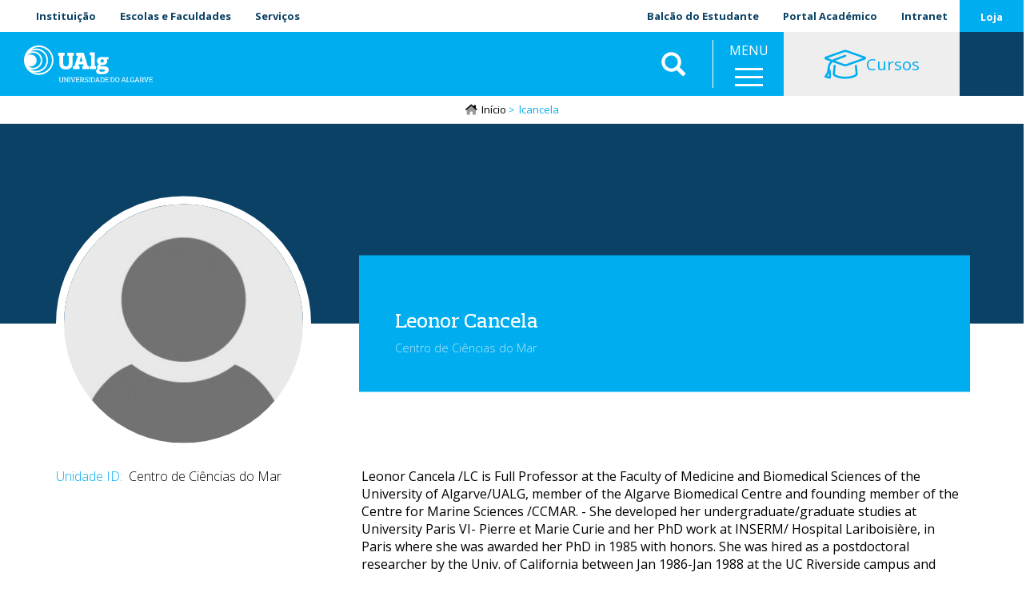

--- FILE ---
content_type: text/html; charset=UTF-8
request_url: https://www.ualg.pt/bio/lcancela
body_size: 74873
content:
<!DOCTYPE html>
<html  lang="pt-pt" dir="ltr" prefix="og: https://ogp.me/ns#">
  <head>
    <meta charset="utf-8" />
<noscript><style>form.antibot * :not(.antibot-message) { display: none !important; }</style>
</noscript><meta name="description" content="Universidade do Algarve" />
<link rel="canonical" href="https://www.ualg.pt/bio/lcancela" />
<meta name="generator" content="Developed by: ADJ 3 Sistemas (geral@adj3.pt)" />
<link rel="icon" href="/sites/default/files/favicon/favicon.ico" />
<link rel="icon" sizes="16x16" href="/sites/default/files/favicon/favicon-16x16.png" />
<link rel="icon" sizes="32x32" href="/sites/default/files/favicon/favicon-32x32.png" />
<link rel="icon" sizes="96x96" href="/sites/default/files/favicon/favicon-96x96.png" />
<link rel="icon" sizes="192x192" href="/sites/default/files/favicon/android-icon-192x192.png" />
<link rel="apple-touch-icon" href="/sites/default/files/favicon/apple-icon-60x60.png" />
<link rel="apple-touch-icon" sizes="72x72" href="/sites/default/files/favicon/apple-icon-72x72.png" />
<link rel="apple-touch-icon" sizes="76x76" href="/sites/default/files/favicon/apple-icon-76x76.png" />
<link rel="apple-touch-icon" sizes="114x114" href="/sites/default/files/favicon/apple-icon-114x114.png" />
<link rel="apple-touch-icon" sizes="120x120" href="/sites/default/files/favicon/apple-icon-120x120.png" />
<link rel="apple-touch-icon" sizes="144x144" href="/sites/default/files/favicon/apple-icon-144x144.png" />
<link rel="apple-touch-icon" sizes="152x152" href="/sites/default/files/favicon/apple-icon-152x152.png" />
<link rel="apple-touch-icon" sizes="180x180" href="/sites/default/files/favicon/apple-icon-180x180.png" />
<meta property="og:type" content="website" />
<meta name="Generator" content="Drupal 10 (https://www.drupal.org)" />
<meta name="MobileOptimized" content="width" />
<meta name="HandheldFriendly" content="true" />
<meta name="viewport" content="width=device-width, initial-scale=1.0" />
<link rel="alternate" hreflang="pt-pt" href="https://www.ualg.pt/bio/lcancela" />
<script>window.a2a_config=window.a2a_config||{};a2a_config.callbacks=[];a2a_config.overlays=[];a2a_config.templates={};a2a_config.icon_color = "#eee,black";</script>
<style>.addtoany_share { background-color: #eee !important; padding-right: 0 !important; margin-right: 4px;}
.a2a_svg, .addtoany_share { border-radius: 12px !important; }
.addtoany_share img { vertical-align: top !important; }</style>

    <title>lcancela | Universidade do Algarve</title>
    <link rel="stylesheet" media="all" href="/sites/default/files/css/css_rh0FhPlPJbq109BlaUodbrkfXUGvxJ6MiVUCd4BsIB4.css?delta=0&amp;language=pt-pt&amp;theme=ualg&amp;include=[base64]" />
<link rel="stylesheet" media="all" href="/sites/default/files/css/css_BlQI8nYn7DxvhYZTQOtqoMaHZyXoWL8WPFd9Xzt_dDE.css?delta=1&amp;language=pt-pt&amp;theme=ualg&amp;include=[base64]" />

    <script type="application/json" data-drupal-selector="drupal-settings-json">{"path":{"baseUrl":"\/","pathPrefix":"","currentPath":"user\/4575","currentPathIsAdmin":false,"isFront":false,"currentLanguage":"pt-pt"},"pluralDelimiter":"\u0003","suppressDeprecationErrors":true,"gtm":{"tagId":null,"settings":{"data_layer":"dataLayer","include_classes":false,"allowlist_classes":"","blocklist_classes":"","include_environment":false,"environment_id":"","environment_token":""},"tagIds":["GTM-M6X8SXB"]},"gtag":{"tagId":"UA-37021178-1","consentMode":false,"otherIds":["G-808BF68FJT"],"events":[],"additionalConfigInfo":[]},"ajaxPageState":{"libraries":"[base64]","theme":"ualg","theme_token":null},"ajaxTrustedUrl":{"form_action_p_pvdeGsVG5zNF_XLGPTvYSKCf43t8qZYSwcfZl2uzM":true,"\/bio\/lcancela?ajax_form=1":true,"\/search2":true},"responsive_menu":{"position":"right","theme":"theme-dark","pagedim":"pagedim","modifyViewport":1,"use_bootstrap":0,"breakpoint":"(min-width: 960px)","drag":0},"clientside_validation_jquery":{"validate_all_ajax_forms":2,"force_validate_on_blur":false,"messages":{"required":"Este campo \u00e9 obrigat\u00f3rio.","remote":"Please fix this field.","email":"Por favor, insira um endere\u00e7o de email v\u00e1lido.","url":"Please enter a valid URL.","date":"Please enter a valid date.","dateISO":"Please enter a valid date (ISO).","number":"Please enter a valid number.","digits":"Please enter only digits.","equalTo":"Please enter the same value again.","maxlength":"Please enter no more than {0} characters.","minlength":"Please enter at least {0} characters.","rangelength":"Please enter a value between {0} and {1} characters long.","range":"Please enter a value between {0} and {1}.","max":"Please enter a value less than or equal to {0}.","min":"Please enter a value greater than or equal to {0}.","step":"Please enter a multiple of {0}."}},"bootstrap":{"forms_has_error_value_toggle":1,"popover_enabled":1,"popover_animation":1,"popover_auto_close":1,"popover_container":"body","popover_content":"","popover_delay":"0","popover_html":0,"popover_placement":"right","popover_selector":"","popover_title":"","popover_trigger":"click","tooltip_enabled":1,"tooltip_animation":1,"tooltip_container":"body","tooltip_delay":"0","tooltip_html":0,"tooltip_placement":"auto left","tooltip_selector":"","tooltip_trigger":"hover"},"ajax":{"edit-actions-submit":{"callback":"::submitAjaxForm","event":"click","effect":"fade","speed":500,"progress":{"type":"throbber","message":""},"disable-refocus":true,"url":"\/bio\/lcancela?ajax_form=1","httpMethod":"POST","dialogType":"ajax","submit":{"_triggering_element_name":"op","_triggering_element_value":"Enviar"}}},"lb_tabs_accordion":{"lb-tabs-accordion":{"active":false,"collapsible":true}},"user":{"uid":0,"permissionsHash":"e2b30a6eb43dd2375c780991a303a7c982782a949e3ab2c98247daec969de2ab"}}</script>
<script src="/sites/default/files/js/js_TNFB3E206ddX2fnEfcQif9-cvItrh-VstG8InO6M1zc.js?scope=header&amp;delta=0&amp;language=pt-pt&amp;theme=ualg&amp;include=[base64]"></script>
<script src="/modules/contrib/google_tag/js/gtm.js?t5poy8"></script>
<script src="/modules/contrib/google_tag/js/gtag.js?t5poy8"></script>

  </head>
  <body class="ualg-pt path-user has-glyphicons">
    <a href="#main-content" class="visually-hidden focusable skip-link">
      Passar para o conteúdo principal
    </a>
    <noscript><iframe src="https://www.googletagmanager.com/ns.html?id=GTM-M6X8SXB"
                  height="0" width="0" style="display:none;visibility:hidden"></iframe></noscript>

      <div class="dialog-off-canvas-main-canvas" data-off-canvas-main-canvas>
    
	

<div class="container-fluid-no-gutters top-lr-bar" role="heading">
	<div
		class="row row-no-gutters">
				<div class="col-sm-6 col-xs-10">
												  <div class="region region-header-left">
    <nav role="navigation" aria-labelledby="block-ualgmenutopoesq-menu" id="block-ualgmenutopoesq">
            
  <h2 class="visually-hidden" id="block-ualgmenutopoesq-menu">UAlg - Menu Topo Esq</h2>
  

        
      <ul class="menu menu--top-left-menu-ualg nav">
                      <li class="first">
                                        <a href="/sobre-ualg" data-drupal-link-system-path="node/266">Instituição</a>
              </li>
                      <li>
                                        <a href="/escolasfaculdades" data-drupal-link-system-path="node/238151">Escolas e Faculdades</a>
              </li>
                      <li class="last">
                                        <a href="/servicos-1" data-drupal-link-system-path="node/278">Serviços</a>
              </li>
        </ul>
  

  </nav>

  </div>

									</div>

				<div class="col-sm-6 col-xs-2">
												  <div class="region region-header-right">
    <nav role="navigation" aria-labelledby="block-menudeutilizador-menu" id="block-menudeutilizador">
            
  <h2 class="visually-hidden" id="block-menudeutilizador-menu">Menu de utilizador</h2>
  

        
      <ul class="menu menu--account nav navbar-nav navbar-right">
                      <li class="first">
                                        <a href="/balcao-do-estudante" data-drupal-link-system-path="node/1404">Balcão do Estudante</a>
              </li>
                      <li class="last">
                                        <a href="https://academico.ualg.pt/netpa/page" target="_blank">Portal Académico</a>
              </li>
        </ul>
  

  </nav>
<nav role="navigation" aria-labelledby="block-ualgmenutopodir-menu" id="block-ualgmenutopodir">
            
  <h2 class="visually-hidden" id="block-ualgmenutopodir-menu">UAlg - Menu Topo Dir</h2>
  

        
      <ul class="menu menu--top-right-menu-ualg nav">
                      <li class="first last">
                                        <a href="https://ualgnet.ualg.pt/" target="_blank">Intranet</a>
              </li>
        </ul>
  

  </nav>
<nav role="navigation" aria-labelledby="block-ualgmenutopoesqloja-menu" id="block-ualgmenutopoesqloja">
            
  <h2 class="visually-hidden" id="block-ualgmenutopoesqloja-menu">UAlg - Menu Topo Esq Loja</h2>
  

        
      <ul class="menu menu--top-special-menu-ualg nav">
                      <li class="first last">
                                        <a href="/loja-da-universidade-do-algarve" data-drupal-link-system-path="node/240018">Loja</a>
              </li>
        </ul>
  

  </nav>

  </div>

									</div>
	</div>
</div>

	<div class="container-fluid-no-gutters mainnav-custom Fixed" role="heading">
		  <div class="region region-navigation-custom">
          <a class="logo navbar-btn pull-left" href="/" title="Início" rel="home">
      <img src="/sites/default/files/theme-logos/ualg_branco.svg" alt="Início" />
    </a>
      <section id="block-ualgletrasualgemtexto" class="logo-ualg-texto block--type-basic-full block block-block-content block-block-contentd61d2d16-bf60-433d-96ae-88b946c01c71 clearfix">
	
		

	

			<div class="content">
			
			
            <div class="field field--name-body field--type-text-with-summary field--label-hidden field--item"><p><a href="/">UAlg</a></p>
</div>
      
		</div>
	</section>
        <a class="name navbar-brand" href="/" title="Início" rel="home">Universidade do Algarve</a>
        <p class="navbar-text">UAlg</p>
  <section class="views-exposed-form bef-exposed-form block block-views block-views-exposed-filter-blockconteudo-search-api-page-2 clearfix" data-drupal-selector="views-exposed-form-conteudo-search-api-page-2" id="block-ualg-formularioexpostoconteudo-search-apipage-2">
	
		

	

			<div class="content">
			
			<form action="/search2" method="get" id="views-exposed-form-conteudo-search-api-page-2" accept-charset="UTF-8">
  <div class="form--inline form-inline clearfix">
  <div class="form-item js-form-item form-type-textfield js-form-type-textfield form-item-s js-form-item-s form-group">
      
  
  
  <input data-drupal-selector="edit-s" class="form-text form-control" data-msg-maxlength="This field field has a maximum length of 128." type="text" id="edit-s" name="s" value="" size="30" maxlength="128" placeholder="Pesquisar" />

  
  
  </div>
<div data-drupal-selector="edit-actions" class="form-actions form-group js-form-wrapper form-wrapper" id="edit-actions--3"><button data-drupal-selector="edit-submit-conteudo-search-api" class="button js-form-submit form-submit btn-info btn" type="submit" id="edit-submit-conteudo-search-api" value="Aplicar">Aplicar</button></div>

</div>

</form>

		</div>
	</section>
<section id="block-ualgmainmenuwrapper" class="block--type-custom-full block block-block-content block-block-content4b73bf56-0851-421a-ac6a-1b24d7110db5 clearfix">
	
		

	

			<div class="content">
			
			
            <div class="field field--name-body field--type-text-with-summary field--label-hidden field--item"><p>MENU</p></div>
      
		</div>
	</section>
<section id="block-responsivemenumobileicon" class="responsive-menu-toggle-wrapper responsive-menu-toggle block block-responsive-menu block-responsive-menu-toggle clearfix">
	
		

	

			<div class="content">
			
			<a id="toggle-icon" class="toggle responsive-menu-toggle-icon" title="Menu" href="#off-canvas">
  <span class="icon"></span><span class="label">Menu</span>
</a>
		</div>
	</section>
<nav role="navigation" aria-labelledby="block-ualgofertaformativa-menu" id="block-ualgofertaformativa">
            
  <h2 class="visually-hidden" id="block-ualgofertaformativa-menu">UAlg - Oferta Formativa</h2>
  

        
      <ul class="menu menu--oferta-formativa-menu-ualg nav">
                      <li class="first last">
                                        <a href="/oferta-formativa" data-drupal-link-system-path="node/232303"><i class="fal fa-graduation-cap fa-2x" aria-hidden="true"></i> <span class="link-text">Cursos</span></a>
              </li>
        </ul>
  

  </nav>
<section class="language-switcher-language-url block block-language block-language-blocklanguage-interface clearfix" id="block-seletordeidioma" role="navigation">
	
		

	

			<div class="content">
			
			<ul class="links"><li hreflang="pt-pt" data-drupal-link-system-path="&lt;front&gt;" class="pt-pt"><span class="language-link is-active">PT</span></li><li hreflang="en" data-drupal-link-system-path="&lt;front&gt;" class="en"><span class="language-link language-link--untranslated">EN</span></li></ul>
		</div>
	</section>

  </div>

	</div>

<div class="header-spacer"></div>

			  <div class="region region-navigation">
      	
	<ol class="breadcrumb">
		<a class="home-icon" href="/">
			<i class="fad fa-home-lg"></i>
		</a>
					<li >
									<a href="/">Início</a>
							</li>
					<li  class="active">
									lcancela
							</li>
			</ol>


  </div>

	


	<div role="main" class="main-container container-fluid-no-gutters js-quickedit-main-content">
		<div
			class="row">

						
									<section class="col-sm-12">

																			<div class="highlighted">  <div class="region region-highlighted">
    <div data-drupal-messages-fallback class="hidden"></div>

  </div>
</div>
									
								
													<a id="main-content"></a>
					  <div class="region region-content">
      
  

<article class="user bio">
	<div class="row bs-1col">
  
  <div class="col-sm-12 bs-region bs-region--main">
    
  </div>
</div>
<div class="profile-hero adj3-bs-2col">
  

  <div class="row bs-region bs-region--inside">
    <div class="col-sm-4 bs-region bs-region--left">
    <section class="views-element-container block block-views block-views-blockutilizadores-block-6 clearfix">
	
		

	

			<div class="content">
			
			<div class="form-group"><div class="view view-utilizadores view-id-utilizadores view-display-id-block_6 js-view-dom-id-4f4d386adc997676a94447235992df2eea21b77ca29a0eb8877aa0028374def3">
  
    
      
      <div class="view-content">
          <div><div class="views-field views-field-user-picture"><div class="field-content">  <img loading="lazy" src="/sites/default/files/styles/utilizador_retrato_redondo/public/default_images/default-user-icon-8.jpg?itok=dIgCJgzB" width="300" height="300" alt="Silhueta de pessoa indiferenciada" class="img-responsive" />


</div></div></div>

    </div>
  
          </div>
</div>

		</div>
	</section>

  </div>
  
    <div class="col-sm-8 bs-region bs-region--right">
    <section class="views-element-container block block-views block-views-blockutilizadores-block-4 clearfix">
	
		

	

			<div class="content">
			
			<div class="form-group"><div class="view view-utilizadores view-id-utilizadores view-display-id-block_4 js-view-dom-id-ae1d548b3e2358a0fee6b67d201dae50bba1da8a275249d5a1f52a35be68fa37">
  
    
      
      <div class="view-content">
          <div><div class="views-field views-field-field-nome-profissional"><div class="field-content"><h2><a href="/bio/lcancela" hreflang="pt-pt">Leonor Cancela</a></h2></div></div></div>

    </div>
  
          </div>
</div>

		</div>
	</section>
<section class="block block-layout-builder block-field-blockuseruserfield-unidade clearfix">
	
		

	

			<div class="content">
			
			
      <div class="field field--name-field-unidade field--type-entity-reference field--label-hidden field--items">
              <div class="field--item">Centro de Ciências do Mar</div>
          </div>
  
		</div>
	</section>

  </div>
    </div>

</div>
<div class="container adj3-bs-2col">
  

  <div class="row bs-region bs-region--inside">
    <div class="col-sm-4 bs-region bs-region--left">
    <section class="block block-layout-builder block-field-blockuseruserfield-unidade-id clearfix">
	
		

	

			<div class="content">
			
			
  <div class="field field--name-field-unidade-id field--type-entity-reference field--label-inline">
    <div class="field--label">Unidade ID</div>
              <div class="field--item">Centro de Ciências do Mar</div>
          </div>

		</div>
	</section>

  </div>
  
    <div class="col-sm-8 bs-region bs-region--right">
    <section class="block block-layout-builder block-field-blockuseruserfield-body clearfix">
	
		

	

			<div class="content">
			
			
            <div class="field field--name-field-body field--type-text-with-summary field--label-hidden field--item">Leonor Cancela /LC is Full Professor at the Faculty of Medicine and Biomedical Sciences of the University of Algarve/UALG, member of the Algarve Biomedical Centre and founding member of the Centre for Marine Sciences /CCMAR.  
- She developed her undergraduate/graduate studies at University Paris VI- Pierre et Marie Curie and her PhD work at INSERM/ Hospital Lariboisière, in Paris where she was awarded her PhD in 1985 with honors. She was hired as a postdoctoral researcher by the Univ. of California between Jan 1986-Jan 1988 at the UC Riverside campus and between Feb1988- Nov1992 at the UC San Diego campus. She obtained a position at UALG in Dec1992 and became full professor in 2006. 
- She was elected President of the Portuguese Biochemical Society between 2005-2008 and is member of the board of the Portuguese Society of Genetics since 2010, elected as President in January 2020 to present. 
- She is Director of the Bachelor and PhD programs in Biomedical Sciences of the UALG since their implementation, Director of the UALG Doctoral College by rector nomination since 2019 and held several academic positions including director of the Department of Biomedical Sciences and Medicine and President of the Pedagogic and Scientific councils for several terms. - - She is currently President of the Scientific Council of the newly created Faculty of Medicine and Biomedical Sciences of the University of Algarve.
-  She implemented in 1994 the BIOSKEL research laboratory that she leads since then (http://bioskel.ccmar.ualg.pt) and has coordinated over 150 undergraduate, PhDs and postdoctoral fellows, published over 200 articles in international journals, 15 book chapters, and is co-author of 7 patents and 3 registered marks. 
- She has implemented in 2008 the Lab.it project to provide hands-on training in molecular biology to high school students and teachers and contribute to disseminate information on the use of molecular tools to different society applications. 
- She is the co-founder of Technozeb, a Business Unit of Technophage SA involved in the discovery of molecules with therapeutic interest using zebrafish. 
- She is regularly invited to give seminars and integrate academic juris and evaluation panels in national/international institutions and agencies, including chair of ERC committees. 
- Research interests focus in molecular, environmental and epigenetic determinants of skeletogenesis in health and disease and the use of zebrafish as model for human pathologies with skeletal phenotypes. 
- LC participated in the development of several in vitro cell systems and in vivo assays that were used to uncover cellular and molecular mechanisms of bone formation and regeneration but also bone matrix mineralization in zebrafish and farmed fish. Recently these tools are being applied to the screening of natural extracts (e.g. from seaweeds and microalgae) and compound libraries to discover molecules that could serve as the next generation therapeutics against human pathologies including rare diseases such as the Keutel or the CDKL5 syndromes, and skeletal disorders such as osteoporosis and Paget's Disease of bone.</div>
      
		</div>
	</section>

  </div>
    </div>

</div>
				
	
	<div
		 class="lb-tabs-accordion" id="lb-tabs-accordion">
						
											
							<h3>
					Atividades
				</h3>
				<div>
					<section class="block block-layout-builder block-field-blockuseruserfield-atividades clearfix">
	
		

	

			<div class="content">
			
			
  <div class="field field--name-field-atividades field--type-string-long field--label-above">
    <div class="field--label">Atividades</div>
          <div class="field--items">
              <div class="field--item">2020/03/01 - Presente. Orientação. IDENTIFICATION OF NOVEL CDKL5 MOLECULAR TARGETS/PATHWAYS ASSOCIATED WITH SKELETAL DEFECTS PRESENT IN CDKL5 ASSOCIATED DISORDERS.Biomedical Sciences (Doutoramento). Coorientador.</div>
          <div class="field--item">2019/03/01 - Presente. Orientação. Epigenetic regulation of ZNF687 in bone cells: elucidation of its role in the progression of Paget’s disease towards giant cell tumor of bone.Biomedical Sciences (Doutoramento). Coorientador.</div>
          <div class="field--item">2019/01 - Presente. Orientação. Effect of marine derived extract on osteogenesis and mineralogenesis.Biomedical Sciences (Doutoramento). Coorientador.</div>
          <div class="field--item">2019/01 - Presente. Orientação. Effects of anti- and pro-oxidants in bone mineralization and remodelling.Biomedical Sciences (Doutoramento). Coorientador.</div>
          <div class="field--item">2017/10 - Presente. Orientação. How microplastics and adsorbed pollutants affect zebrafish development?.PhD Program in Marine, Earth and Environmental Sciences, (Doutoramento). Coorientador.</div>
          <div class="field--item">2017 - Presente. Orientação. Molecular basis for the epigenetic regulation of MGP in cancer.Ciencias Biomédicas (Doutoramento). Coorientador.</div>
          <div class="field--item"> Membro de associação. European Calcified Tissue Society. member.</div>
          <div class="field--item"> Membro de associação. Sociedade Portuguesa de Bioquimica-Member(ongoing). Presidente elect 2005-2008. President of the General Assembly2009-2010. Member.</div>
          <div class="field--item"> Membro de associação. President of the Portuguese Society of Genetics,  elected in January 2020 for 2 year period. Re-elected for a second 2yr term until January 2024. President.</div>
          <div class="field--item">2021 - 2025. Membro de comissão. Presidente do Conselho Cientifico . Presidente / Vice-presidente.  Faculdade de Medicina e Ciências Biomédicas, Universidade do Algarve.</div>
          <div class="field--item">2020/02 - 2025/01. Membro de comissão. Presidente da Socidade Portuguesa de Genética / President of the Portuguese Society of Genetics . Presidente / Vice-presidente. Sociedade Portuguesa de Genética.</div>
          <div class="field--item">2019 - 2025. Membro de comissão. Director of the Doctoral College, University of Algarve, by appointment of the rector. Diretor. Universidade do Algarve.</div>
          <div class="field--item">2006 - 2025. Membro de comissão. Director of the Bachelor degree (Licenciatura) in Biomedical Sciences. Diretor.  Faculdade de Medicina e Ciências Biomédicas, Universidade do Algarve.</div>
          <div class="field--item">2022/01/24. Júri de grau académico. PhD  em Ciências Biomédicas, especialidade de Neurociências, Faculdade Medicina da Universidade de Lisboa, . Arguente principal. Catarina Miranda Lourenço, (Doutoramento). Universidade de Lisboa Faculdade de Medicina.</div>
          <div class="field--item">2022/01/14. Júri de grau académico. Provas de Agregação em ECOLOGIA HUMANA E ADAPTAÇÃO. Arguente principal. Cristina Maria Proença Padez (Agregação). Universidade de Coimbra Faculdade de Ciencias e Tecnologia.</div>
          <div class="field--item">2019/01 - 2022/12. Comissão de avaliação. Convite para integrar painel de avaliação dos relatorios finais de projectos da FCT 2019-2022, area da Biologia Experimental e Bioquimica. Fundação para a Ciência e a Tecnologia. Fundação para a Ciência e a Tecnologia.</div>
          <div class="field--item">2022/01 - 2022/07. Comissão de avaliação. A3ES: convite para avaliar novos cursos, área da biotecnologia.</div>
          <div class="field--item">2021/12 - 2022/05. Membro de comissão. procedimento concursal internacional para professor catedrático na Faculdade de Ciências e Tecnologia referência: P053-21-11331, area das ciencias da vida. Edital_1480_2021. Membro. Universidade de Coimbra.</div>
          <div class="field--item">2021/12 - 2022/01/04. Comissão de avaliação. Evaluation of postdoctoral fellowships- PARIS REGION FELLOWSHIP PROGRAMME. Paris Region FP. European Commission Marie Sklodowska-Curie Actions.</div>
          <div class="field--item">2021/06 - 2022/05. Arbitragem científica em conferência. Meeting of the European Calcified Tissue Society. Helsinquia 2022. ECTS.</div>
          <div class="field--item">2021/01/14. Júri de grau académico. Provas de Agregação em Ciencias Biomédicas- Celulas Estaminais. Vogal. José Eduardo Marques Bragança (Agregação).  Faculdade de Medicina e Ciências Biomédicas, Universidade do Algarve.</div>
          <div class="field--item">2021/11/05 - 2022/02/28. Comissão de avaliação. Invitation to participate in evaluation of the proposal(s) submitted in response to the following<br />
call(s) for proposal(s):<br />
- HORIZON-MSCA-2021-PF-01. European Commission. European Commission.</div>
          <div class="field--item">2021/11/01 - 2022/02/28. Membro de comissão. Membro da Comissão de avaliação das candidaturas ao curso de medicina da Universidade do Algarve- Avaliação e creditação de formação anterior de + de 100 candidaturas. Membro.  Faculdade de Medicina e Ciências Biomédicas, Universidade do Algarve.</div>
          <div class="field--item">2021/02/12 - 2022/02/10. Membro de comissão. concurso documental internacional, para recrutamento na modalidade de contrato de trabalho em funções públicas por tempo indeterminado, para 1 posto de trabalho e provimento da respetiva vaga na categoria de professor catedrático na área disciplinar de Biomedicina, do mapa de pessoal docente da Universidade da Beira Interior, Edital n.º 192/2021 de 12 de Fev de 2021. Membro. Universidade da Beira Interior.</div>
          <div class="field--item">2021/12 - 2022/02/07. Comissão de avaliação. <br />
21-FWO-PDOC-0556 - Harnessing transcriptome and proteome wide analyses and engineered reporter assays to unravel the immunopathogenesis of &amp;#39;multisystem inflammatory syndrome in children&amp;#39; (MIS-C).. European Science Foundation. Research Foundation Flanders’ (FWO) .</div>
          <div class="field--item">2022/02. Júri de grau académico. PhD: Stress granules in Polyglutamine diseases: new targets for therapeutic intervention? . Presidente do júri. Adriana do Vale Marcelo  (Doutoramento).  Faculdade de Medicina e Ciências Biomédicas, Universidade do Algarve.</div>
          <div class="field--item">2021/12 - 2022. Comissão de avaliação. A3ES_Convite para participar na avaliação de novos ciclos de estudo na area da Biologia / Biomedicina. A3ES.</div>
          <div class="field--item">2021/12 - 2022/01. Comissão de avaliação. Avaliação do relatório de atividades da Prof Associada do departamento de Biologia Animal da FCUL. Universidade de Lisboa, Faculdade de Ciências.</div>
          <div class="field--item">2021/12/01 - 2021/12/31. Comissão de avaliação.  European Calcified Tissue Society- evaluation of applications for ECTS Academy. European Calcified Tissue Society. European Calcified Tissue Society.</div>
          <div class="field--item">2015/09 - 2021/12/13. Comissão de avaliação. Invitation to be part of the evaluation committee for annual applications for Medalhas l&amp;#39;Oreal. Fundação para a Ciência e a Tecnologia. Fundação L&amp;#39;Oreal.</div>
          <div class="field--item">2021/04 - 2021/10/31. Organização de evento. Organização do Encontro anual de doutorandos da Universidade do Algarve https://www.ualg.pt/en/doctoral-college (2021). Universidade do Algarve.</div>
          <div class="field--item">2021/09/21. Apresentação oral de trabalho. Holt Oram syndrome and Thalidomide toxicity: same molecular targets?? <br />
. Webinar series_COST action Eurosoftcalcnet. Tamas Aranyi (online, Hungria).</div>
          <div class="field--item">2021/09. Júri de grau académico. PhD: Development of a high throughput screening strategy for drug discovery: from marine fungi to stem cell application. Arguente principal. Pietro Marchese (Doutoramento). National University of Ireland Galway School of Medicine.</div>
          <div class="field--item">2021/07 - 2021/09. Comissão de avaliação. Participate in peer review of scientific proposals submitted to ERC starting grant 2021 call. European Research Council. European Research Council.</div>
          <div class="field--item">2021/07/30. Júri de grau académico. Provas de Agregação em Biomedicina: Celulas estaminais e terapias celulares. Arguente principal. Liliana Inácio Bernardino (Agregação). Universidade da Beira Interior Faculdade de Ciências da Saúde.</div>
          <div class="field--item">2020/06 - 2021/06. Arbitragem científica em conferência. European Calcified Tissue Society Congress . ECTS.</div>
          <div class="field--item">2021/05/28. Júri de grau académico. Provas de Agregação em Biologia, especialidade de Biologia Celular e Saúde. Arguente principal. Sandra Cristina Almeida Paiva (Agregação). Universidade do Minho Escola de Ciências.</div>
          <div class="field--item">2021 - 2021/04/26. Membro de comissão. Concurso internacional para ocupação de um posto de trabalho da carreira docente universitária, na categoria de Professor Associado, área disciplinar de Ciências da Vida, especialidade de Biofísica, Bioeletrónica e Biosensores da Faculdade de Ciências e Tecnologia da Universidade de Coimbra, cujo edital Edital n.º 273/2021, publicado em Diário da República, 2.ª série, n.º 44, de 04/03.. Membro. Universidade de Coimbra Departamento de Ciências da Vida.</div>
          <div class="field--item">2021/02 - 2021/03. Comissão de avaliação. Invitation to integrate evaluation committee for FWO postdoctoral applications. Research Foundation Flanders’ (FWO) . Research Foundation Flanders’ (FWO) .</div>
          <div class="field--item"> Membro de associação. American Society for Bone and Mineral Research. member.</div>
          <div class="field--item">2012 - 2017. Orientação. &quot;CONTRIBUTION TO THE MOLECULAR CHARACTERIZATION OF OSTEOARTHRITIS AND OSTEOPOROSIS PHENOTYPES ASSOCIATED WITH HEREDITARY HEMOCHROMATOSIS&quot;.Ciências Biomédicas (Doutoramento). Orientador.</div>
          <div class="field--item">2013 - 2016/10. Orientação. Characterization of the histological and genetic profile of articular damage in a hemochromatosis mouse model&quot;. .Medicina (Doutoramento). Orientador.</div>
          <div class="field--item">2011 - 2016. Orientação. Characterization of bone pathologies in the ins2+/akita mouse, a new model for diabetes insulindependent: contribution for a better understanding of the disease in humans.Ciências Biomédicas (Doutoramento). Orientador.</div>
          <div class="field--item">2015. Júri de grau académico. DRUG REPURPOSING IN THE TREATMENT OF MELANOMA BRAIN METASTASIS. Vogal. BILLY SAMUEL HILL (Mestrado). Universidade do Algarve Faculdade de Ciências e Tecnologia.</div>
          <div class="field--item">2012 - 2015. Orientação. Genetic and functional analysis of the PDB6 locus in Paget´s disease of bone.Ciências Biomédicas (Doutoramento). Orientador.</div>
          <div class="field--item">2010 - 2015. Orientação. Mef2c: Expression, Regulation and Interaction with Target Genes in Health and Diseases.Ciências Biomédicas (Doutoramento). Orientador.</div>
          <div class="field--item">2010 - 2015. Orientação. Molecular Characterization of Gla Rich Protein (GRP) Gene Expression and Function.Ciências Biomédicas (Doutoramento). Orientador.</div>
          <div class="field--item">2009 - 2015. Orientação. IDENTIFICATION OF NOVEL MOLECULAR DETERMINANTS OF TISSUE MINERALIZATION IN FISH.Ciências Biomédicas (Doutoramento). Orientador.</div>
          <div class="field--item">2008 - 2015. Orientação. EVOLUTION, GENE REGULATION AND FUNCTIONAL ANALYSISN OF BMP2 IN FISH.Ciências Biomédicas (Doutoramento). Orientador.</div>
          <div class="field--item">2007 - 2014. Orientação. MOLECULAR STRUCTURE AND FUNCTIONAL ANALYSIS OF RUNX3 IN ZEBRAFISH.Ciências Biomédicas (Doutoramento). Orientador.</div>
          <div class="field--item">2009 - 2012/12. Orientação. Insights into molecular and cellular events involved in human pathological fusion of vertebral joints through the use of zebrafish as model organism.Molecular and Cellular Biology (Doutoramento). Coorientador.</div>
          <div class="field--item">2008 - 2012/05. Orientação. Characterization of metabolic pathways in the protozoan parasite Perkinsus atlanticus/olseni: Identification of potential targets for therapeutic drugs.Bioquimica (Doutoramento). Orientador.</div>
          <div class="field--item">2004/09/01 - 2012/02. Orientação. Abundance, site fidelity and population structure of humpbacks whales (Megaptera novaeangliae) in S. Tomé e Príncipe”.Population Genetics (Doutoramento). Coorientador.</div>
          <div class="field--item">2008 - 2012. Orientação. Study of Perkinsus Olseni Infection Mechanisms: Identification and Regulation of Parasite Genes Differentially Expressed in Response to Host and Environmental Stress.Biologia (Doutoramento). Orientador.</div>
          <div class="field--item">2005/04/01 - 2011/05. Orientação. Role of the transcriptional regulator FHL2 in bone formation: Identification of fish bone-specific target genes and regulatory mechanisms&quot;.Bioquimica (Doutoramento). Coorientador.</div>
          <div class="field--item">2005/04 - 2010/07. Orientação. Identification and characterization of a new calcium binding protein from sturgeon, Gla rich protein or GRP. Contribution to unveil its function in vertebrates.BIoquimica (Doutoramento). Coorientador.</div>
          <div class="field--item">2004 - 2008. Membro de comissão. Presidente da Sociedade Portuguesa de Bioquimica / President of the Portuguese Society of Biochemistry. Presidente / Vice-presidente. Sociedade Portuguesa de Bioquimica.</div>
          <div class="field--item">2003/09/01 - 2008. Orientação. Effects of vanadate and insulin treatment on proliferation, differentiation and mineralization of two fish bone derived cell lines, Vsa13 e Vsa116.Bioquimica (Doutoramento). Coorientador.</div>
          <div class="field--item">2003 - 2008. Orientação. Identification of P. Atlanticus genes differentially expressed in response to parasite-host interaction and development of an in vivo infestation system.Biologia Molecular (Doutoramento). Coorientador.</div>
          <div class="field--item">1999 - 2006/11. Orientação. Population genetics of an endangered species, the Bonelli’s eagle(Hieraaetus fasciatus).Population genetics (Doutoramento). Coorientador.</div>
          <div class="field--item">2000 - 2005/07. Orientação. “Functional analysis of bone-related Gla proteins from bony fish during skeletal development”..Biologia Molecular (Doutoramento). Orientador.</div>
          <div class="field--item">1998 - 2003/01. Orientação. Matrix Gla protein (MGP) de peixe: abordagem bioquímica e estrutural para o esclarecimento da sua função biológica.Bioqumica (Doutoramento). Orientador.</div>
          <div class="field--item">1998 - 2002/12. Orientação. Controle da expressão genética da proteina da matriz extracelular “matrix Gla protein”: estudos comparativos em anfíbios e peixes.Molecular biology. Orientador.</div>
          <div class="field--item">1995 - 2001. Orientação. Clonagem do gene da proteína BGP (Bone Gla protein) do peixe ósseo Sparus aurata (dourada). Organização molecular, expressão ao longo do desenvolvimento e implicações evolutivas”. .Molecular biology (Doutoramento). Orientador.</div>
              </div>
      </div>

		</div>
	</section>

				</div>
														
							<h3>
					Projetos
				</h3>
				<div>
					<section class="block block-layout-builder block-field-blockuseruserfield-projetos clearfix">
	
		

	

			<div class="content">
			
			
  <div class="field field--name-field-projetos field--type-string-long field--label-above">
    <div class="field--label">Projetos</div>
          <div class="field--items">
              <div class="field--item">2025/02/01 - 2026/01/31. Rescuing functional defects in a zebrafish model of CDKL5 deficiency, CDKL5 PROGRAM OF EXCELLENCE GRANT PROGRAM. Investigador responsável. Centro de Ciências do Mar.</div>
          <div class="field--item">2025/01/01 - 2027/12/01. INOVACEL – SUSTENTABILIDADE E INOVAÇÃO NA AQUACULTURA CELULAR: UMA ABORDAGEM CIRCULAR COM MICROALGAS, SIID – I&amp;amp;D Empresarial – Operações em Copromoção INOVACEL. Investigador. Universidade do Algarve Centro de Ciências do Mar.</div>
          <div class="field--item">2022/10/01 - 2026/09/30. INTEC-International Network on Ectopic Calcifications, INTEC-International Network on Ectopic Calcifications. Outra. Universiteit Gent.</div>
          <div class="field--item">2018/08/01 - 2024/01/31. Aquaculture meets Biomedicine: Innovation in skeletal health research /BIOMEDAQU, Marie Sklodowska-Curie Actions-Innovative Training Networks . Investigador responsável.  Faculdade de Medicina e Ciências Biomédicas, Universidade do Algarve.</div>
          <div class="field--item">2021/01/01 - 2025/12/31. Centre for Marine and Environmental Research, 6817 - DCRRNI ID. Centro de Ciências do Mar; Universidade do Porto Faculdade de Desporto.</div>
          <div class="field--item">2020/01/01 - 2023/01/31. ZEBRABLOOM_Desenvolvimento de produtos comerciais formulados com microalgas para o enriquecimento de presas vivas de peixe-zebra, Projeto de co.promoção. Investigador. Universidade do Algarve.</div>
          <div class="field--item">2023/03/10 - 2025/03/08. ZF screen_Screening for molecules capable of rescuing CDKL5 deficiency phenotypes using Zebrafish models, Concurso de Projetos de I&amp;amp;D em Todos os Domínios Científicos - 2022. Investigador responsável. Centro de Ciências do Mar.</div>
          <div class="field--item">2019 - 2024/06/30. European transdisciplinary networking platform for marine biotechnology, COST ACTION CA18238. Outra. National Institute of Biology, Slovenia.</div>
          <div class="field--item">2020/03/01 - 2024/04/30. IDENTIFICATION OF NOVEL CDKL5 MOLECULAR TARGETS/PATHWAYS ASSOCIATED WITH SKELETAL DEFECTS PRESENT IN CDKL5 ASSOCIATED DISORDERS, PhD fellowships. Orientador.  Faculdade de Medicina e Ciências Biomédicas, Universidade do Algarve; Centro de Ciências do Mar.</div>
          <div class="field--item">2020/04/01 - 2024/03/31. PhysPath-KS (EJPRD/0004/2019) Understanding the pathophysiology of Keutel Syndrome: A path towards cure, EJPRD - European Joint Programme on Rare Diseases. Outra. Universidade do Algarve Centro de Ciências do Mar.</div>
          <div class="field--item">2009 - 2024. Lab-it_Laboratório Itinerante de Biologia Molecular, Lab-it_Laboratório Itinerante de Biologia Molecular. Investigador responsável. Ciência Viva.</div>
          <div class="field--item">2021/01/01 - 2023/06/30. MarEmPó,  COMPETE2020, CRESC Algarve 2020, PT2020 e FEDER. Investigador. Universidade do Algarve - Campus de Gambelas.</div>
          <div class="field--item">2018/11/01 - 2022/04/30. KCITAR ALGARVE, PORegional Algarve. Investigador. Universidade do Algarve - Campus de Gambelas.</div>
          <div class="field--item">2019/02/01 - 2021/12/31. Zebrafish as model to analyse CDKL5 function, Orphan Disease Center. Investigador responsável. Centro de Ciências do Mar;  Faculdade de Medicina e Ciências Biomédicas, Universidade do Algarve.</div>
          <div class="field--item">2018/01/01 - 2021/07/31. Novos compostos marinhos como fonte nutricional para uma melhoria de Qualidade e Bem estar de peixes em aquacultura. , MAR2020. Investigador responsável. Universidade do Algarve - Campus de Gambelas.</div>
          <div class="field--item">2018/01/01 - 2021/07/31. BLUE biotechnology as a road for innovation on human health aiming smart growth in Atlantic Area., Transnational Cooperation Programme Atlantic Area (Porto). Investigador responsável. Universidade do Algarve - Campus de Gambelas.</div>
          <div class="field--item">2017/11 - 2021/07. OSTEOMAR (16-02-01-FMP-0057) Novos compostos marinhos como fonte nutricional para uma melhoria da qualidade e bem-estar de peixes em aquacultura, MAR2020. Universidade do Algarve.</div>
          <div class="field--item">2017/04/01 - 2021/06/30. RED transfronteriza para el desarrollo de productos innovadores con microALGAs, European Commission (Brussels, Spain) INTERREG – POCTEP.. Investigador. Universidade do Algarve.</div>
          <div class="field--item">2017/04/01 - 2021/06/30. Desenvolvimento e implementação de alimentos suplementados em macroalgas ricas em vitamina K no cultivo do Linguado, Mar2020. Investigador. Universidade do Algarve - Campus de Gambelas.</div>
          <div class="field--item">2019/01/01 - 2019/12/31. Centre of Marine Sciences, 6817 - DCRRNI ID. Centro de Ciências do Mar.</div>
          <div class="field--item">2016/09/01 - 2019/12/31. Insights into Matrix Gla protein (MGP) regulation in colorectal cancer, Prize from Portuguese Society of Gastroenterology. Investigador responsável. Centro de Ciências do Mar.</div>
          <div class="field--item">2016/04/01 - 2019/03/31. Desenvolvimento de uma prémistura de micronutrientes para optimizar as dietas para larvas de peixes marinhos. , CRESC Algarve 2020. Investigador. Universidade do Algarve.</div>
          <div class="field--item">2013/10/01 - 2018/09/30. Clinical and molecular heterogeneity of Paget&amp;#39;s disease of bone, Canadian Institutes of Health Research (CIHR) Operating grant program. Investigador. Centro de Ciências do Mar.</div>
          <div class="field--item">2014/11/01 - 2015/12/31. Estudo piloto para melhoramento do status nutricional em vitamina K: optimização da reprodução e demonstração da melhoria na qualidade larvar de linguado, PROMAR. Investigador. Programa Operacional Pesca 2007-2013 (PROMAR).</div>
          <div class="field--item">2012/01/01 - 2015/07/31. DEEPBONE - Bone biology of deep-sea teleost fish, Concurso de Projectos de Investigação Científica e Desenvolvimento Tecnológico em todos os Domínios Científicos - 2010. Investigador. Centro de Ciências do Mar.</div>
          <div class="field--item">2012 - 2015. iONE-FP7 project Implantable Organic Nano-Electronics, I-ONE. Investigador. Universidade do Algarve.</div>
          <div class="field--item">2012 - 2015. Desenvolvimento de rações optimizados para desenvolvimennto e crescimento do peixe zebra, um modelo com aplicações biomédicas, QREN I&amp;amp;DT – Co-promoção. Investigador. Universidade do Algarve.</div>
          <div class="field--item">2011/06/01 - 2014/05/31. Intelligent Cell Surfaces (ICS), EUROCORES. Investigador. Universidade do Algarve.</div>
          <div class="field--item">2012 - 2014. Development of innovating biomedical products from marine resources valorisation., MARMED. Investigador. Universidade do Algarve Departamento de Ciências Biomédicas e Medicina.</div>
          <div class="field--item">2010/01/01 - 2013/07/31. Studies for the establishement of GRP as a biomarker for vascular calcification, Concurso para Projectos de I&amp;amp;D em todos os Domínios Científicos - 2008. Investigador. Centro de Ciências do Mar; Hospital de Faro; University of Minnesota Twin Cities Department of Medicine; Instituto de Biotecnologia e Bioengenharia; Universidade do Algarve.</div>
          <div class="field--item">2010 - 2013. Effects of dietary vitamin K supplementation on growth and skeletal development of teleost fish , SpecialK . Investigador. Centro de Ciências do Mar.</div>
          <div class="field--item">2009 - 2013. Development and characterization of zebrafish stem cells: implications for transgenesis , FISHCell. Investigador. Centro de Ciências do Mar.</div>
          <div class="field--item">2011/01/01 - 2012/12/31. Strategic Project - LA 15 - 2011-2012, 6820 - DCRRNI ID. Centro de Investigação Marinha e Ambiental; Universidade do Porto Faculdade de Desporto; Centro de Ciências do Mar.</div>
          <div class="field--item">2008/08/01 - 2011/12/31. Dietary fatty acids as modulators of bone metabolism in gilthead sea bream (Sparus aurata) - FATTYBONE, Concurso para Projectos de I&amp;amp;D em todos os Domínios Científicos - 2006. Investigador. Centro de Ciências do Mar.</div>
          <div class="field--item">2007/08/01 - 2010/07/31. Characterization of isoprenoids biosynthesis and determination of potential therapeutic targets, Concurso para Projectos de I&amp;amp;D em todos os Domínios Científicos - 2006. Investigador responsável. Centro de Ciências do Mar.</div>
          <div class="field--item">2006/01/01 - 2008/12/31. Effects of xenobiotics in skeleton development and fin regeneration in fish, Concurso para Projectos de I&amp;amp;D em todos os Domínios Científicos - 2004. Investigador. Centro de Ciências do Mar.</div>
          <div class="field--item">2005/09/01 - 2008/06/30. MGP functional role regarding local regulation of extracellular matrix mineralization-Identification of the structural motifs responsible for its function, POCI. Universidade do Algarve Centro de Ciências do Mar.</div>
          <div class="field--item">2005/06/01 - 2008/06/30. Spatial-temporal pattern of expression and regulation of Matrix Gla Protein (MGP) during early development in X. laevis, Concurso para Projectos de I&amp;amp;D em todos os Domínios Científicos - 2004. Investigador. Centro de Ciências do Mar; Universidade do Algarve.</div>
          <div class="field--item">2005/06/01 - 2008/05/31. Characterisation of the folate and purine metabolism in the protozoan parasite Perkinsus atlanticus: identification of genes involved in these pathways and potential therapeuthic targets, Concurso para Projectos de I&amp;amp;D em todos os Domínios Científicos - 2004. Investigador responsável. Centro de Ciências do Mar.</div>
          <div class="field--item">1997 - 2001. The conservation of Bonelli&amp;#39;s eagle  Hieraaetus fasciatus  in the mediterranean context. Ecology, demography and genetics of the Portuguese populations, Programa PRAXIS XXI.</div>
          <div class="field--item">1998/05/01 - 2000/12/31. NEPGENES - Estimation of population sizes in Norway Lobster, a new methodology, Study Projects (in support of the CFP). Universidade do Algarve; Universidade do Algarve Centro de Ciências do Mar.</div>
              </div>
      </div>

		</div>
	</section>

				</div>
														
							<h3>
					Produções
				</h3>
				<div>
					<section class="block block-layout-builder block-field-blockuseruserfield-producoes clearfix">
	
		

	

			<div class="content">
			
			
      <div class="field field--name-field-producoes field--type-string-long field--label-hidden field--items">
              <div class="field--item"> 2009. &quot;Lab-it Laboratorio Itinerante em Genética Molecular&quot;. Registada.</div>
              <div class="field--item"> 2009. &quot;Lab-it&quot;. Registada.</div>
              <div class="field--item"> 2025. &quot;EPIGENETIC REGULATION OF ZNF687 IN BONE CELLS: ELUCIDATION OF ITS ROLE IN THE PROGRESSION OF PAGET&#039;S DISEASE OF BONE&quot;. Doutoramento.</div>
              <div class="field--item">Carletti, Alessio; Gavaia, Paulo Jorge; Cancela, Maria Leonor; Laizé, Vincent. 2024. &quot;Metabolic bone disorders and the promise of marine osteoactive compounds&quot;. Cellular and Molecular Life Sciences, 81 (1). https://doi.org/10.1007/s00018-023-05033-x</div>
              <div class="field--item">ML Cancela; Conceicao, Natercia; Caiado, H.. Autor correspondente: Conceicao, Natercia. 2024. &quot;Transcriptional regulation of the human MGP promoter: identification of downstream repressors&quot;. Int. J. Mol. Sci. , 25.</div>
              <div class="field--item">Leonor Cancela; Gavaia, P. &quot;Novos compostos marinhos como fonte nutricional para uma melhoria da qualidade e bem-estar de peixe em aquacultura.&quot;. Aspectos , março, 2024. https://www.calameo.com/read/0046011493645a593a81e</div>
              <div class="field--item">Kussaba Miguel, Larissa; Simão, Márcio; Conceição, Natércia; M Leonor Cancela. 2024. Histological characterization of zebrafish mgp mutant (MGP_¿18) . Em IX SPB Clinical Biochemistry Workshop.</div>
              <div class="field--item">D Varela; T Varela; Conceição, Natércia; ML Cancela. 2024. miR-142a-3p regulates ZNF687 during MC3T3-E1 osteoblast differentiation . Em IX Workshop de Bioquímica Clínica.</div>
              <div class="field--item">M Chaves; B Ferreira; J Galhardas; S Guerreiro; E Houghton-Larsen; T Nehring; E Ninou; et al. 2024. Bioinformatic analysis identifies Oryzias latipes as a valid new model for analysis of MGP gene function . Em IX Workshop de Bioquímica Clínica.</div>
              <div class="field--item">L Geraldo; L Miguel; Conceição, Natércia; J Santos; JK Venkatesan; M Cucchiarini; ML Cancela. 2024. rAAV-mediated overexpression of Gla-deficient mutant Matrix Gla Protein limits its potential to inhibit mineralization in SaOS2 cells . Em IX Workshop de Bioquímica Clínica.</div>
              <div class="field--item">Helena Caiado; M. Leonor Cancela; Natércia Conceição. 2024. &quot;Transcriptional Regulation of the Human MGP Promoter: Identification of Downstream Repressors&quot;. International Journal of Molecular Sciences. https://doi.org/10.3390/ijms252312597</div>
              <div class="field--item">Poudel, Sunil. 2023. &quot;Effect of Antioxidant and Pro-oxidant on Bone mineralization and Remodelling&quot;. Doutoramento. http://hdl.handle.net/10400.1/19664</div>
              <div class="field--item">Adrião, Andreia; Mariano, Sara; Mariano, José; Gavaia, Paulo J.; Cancela, M. Leonor; Vitorino, Marta; Conceição, Natércia. 2023. &quot;mef2ca and mef2cb Double Mutant Zebrafish Show Altered Craniofacial Phenotype and Motor Behaviour&quot;. Biomolecules, 13 (5). https://doi.org/10.3390/biom13050805</div>
              <div class="field--item">Santos, João M. A.; Laizé, Vincent; Gavaia, Paulo J.; Conceição, Natércia; Cancela, M. Leonor. 2023. &quot;Zebrafish Models to Study Ectopic Calcification and Calcium-Associated Pathologies&quot;. International Journal of Molecular Sciences, 24 (4). https://doi.org/10.3390/ijms24043366</div>
              <div class="field--item">Saavedra, Carlos; Milan, Massimo; Leite, Ricardo B.; Cordero, David; Patarnello, Tomaso; Cancela, M. Leonor; Bargelloni, Luca. 2023. &quot;Transcriptional Profiling of Populations in the Clam Ruditapes decussatus Suggests Genetically Determined Differentiation in Gene Expression along Parallel Temperature Gradients and between Races of the Atlantic Ocean and West Mediterranean Sea&quot;. Fishes, 8 (4). https://doi.org/10.3390/fishes8040203</div>
              <div class="field--item">Carletti, Alessio. 2023. &quot;Effect of marine-derived extracts on mineralogenesis&quot;. Doutoramento. http://hdl.handle.net/10400.1/20069</div>
              <div class="field--item">Varela, Débora; Varela, Tatiana; Conceição, Natércia; Cancela, M. Leonor. 2023. &quot;Regulation of human ZNF687, a gene associated with Paget&#039;s disease of bone&quot;. The International Journal of Biochemistry &amp;amp;  Cell Biology, 154. https://doi.org/10.1016/j.biocel.2022.106332</div>
              <div class="field--item">Carletti, Alessio; Rosa, Joana T.; Pes, Katia; Borges, Inês; Santos, Tamára; Barreira, Luísa; Varela, João; et al. 2023. &quot;The osteogenic and mineralogenic potential of the microalgae Skeletonema costatum and Tetraselmis striata CTP4 in fish models&quot;. Cellular and Molecular Life Sciences, 80 (10). https://doi.org/10.1007/s00018-023-04953-y</div>
              <div class="field--item">D Varela; T Varela; Conceição, Natércia; ML Cancela. 2023. Effect of bone-related transcription factors and methylation on ZNF687 transcriptional regulation. Em 50th ECTS.</div>
              <div class="field--item">T Varela; D Varela; Conceição, Natércia; ML Cancela. 2023. Zebrafish mutant for CDKL5 display neuronal defects resembling CDKL5 deficiency disorder. Em FENS Regional Meeting 2023.</div>
              <div class="field--item">D Varela; T Varela; Conceição, Natércia; ML Cancela. 2023. Post-transcriptional regulation of znf687 during mc3t3-e1 osteoblast differentiation . Em IV International Meeting of the Portuguese Society of Genetics.</div>
              <div class="field--item">T Varela; D Varela; Conceição, Natércia; ML Cancela. 2023. Zebrafish mutant as a model for cdkl5 deficiency disorder: insights into neuron-skeletal defects . Em IV International Meeting of the Portuguese Society of Genetics.</div>
              <div class="field--item">T Varela; J Santos; A Rodriguez; V Pinto; D Varela; Conceição, Natércia; ML Cancela. 2023. Screening of drugs in zebrafish model to rescue cdkl5 deficiency disorder phenotype. Em IV International Meeting of the Portuguese Society of Genetics.</div>
              <div class="field--item">M Simão; L Miguel; Conceição, Natércia; J Santos; ML Cancela. 2023. Bioinformatic characterization of two MGP mutant proteins expressed in zebrafish (Danio rerio) . Em IV International Meeting of the Portuguese Society of Genetics.</div>
              <div class="field--item">T Varela; J Santos; A Hernández-Rodríguez; V Pinto; D Varela; Conceição, Natércia; ML Cancela. 2023. Zebrafish-based drug screening identifies candidate molecules for CDKL5 Deficiency Disorder therapeutic applications . Em CDKL5 Forum.</div>
              <div class="field--item">Adrião, Andreia; Santana, Isabel; Ribeiro, Carolina; Cancela, M. Leonor; Conceição, Natércia; Grazina, Manuela. 2022. &quot;Identification of a novel mutation in MEF2C gene in an atypical patient with frontotemporal lobar degeneration&quot;. Neurological Sciences, 43 (1): 319-326. https://doi.org/10.1007/s10072-021-05269-0</div>
              <div class="field--item">Alfaia, Ana Sofia de Almeida. 2022. &quot;ANALYSIS OF THE MUTATIONS ASSOCIATED WITH PAGET DISEASE OF BONE IN A SET OF PATIENTS FROM ALENTEJO AND ALGARVE&quot;. Mestrado. http://hdl.handle.net/10400.1/18645</div>
              <div class="field--item"> 2022. &quot;Função da Elastina no desenvolvimento das calcificações ectópicas da cartilagem associadas a uma deficiência em MGP: contribuição para o estudo da sindrome de Keutel&quot;. Mestrado.</div>
              <div class="field--item">Poudel, Sunil; Izquierdo M; Leonor Cancela; Gavaia, P; Sunil Poudel; Marisol Izquierdo; Maria Leonor Cancela; Paulo J. Gavaia. 2022. &quot;Reversal of Doxorubicin-induced bone loss and mineralization by supplementation of Resveratrol and MitoTEMPO in the early development of Sparus aurata. &quot;. Nutrients, 14 (6): 1154-1154. https://doi.org/10.3390/nu14061154</div>
              <div class="field--item">Cardeira-da-Silva, João; Bensimon-Brito, Anabela; Tarasco, Marco; Brandão, Ana S.; Rosa, Joana T.; Borbinha, Jorge; Almeida, Paulo J.; et al. 2022. &quot;Fin ray branching is defined by TRAP+ osteolytic tubules in zebrafish&quot;. Proceedings of the National Academy of Sciences, 119 (48). https://doi.org/10.1073/pnas.2209231119</div>
              <div class="field--item">Sunil Poudel; Gil Martins; M. Leonor Cancela; Paulo J. Gavaia. 2022. &quot;Regular Supplementation with Antioxidants Rescues Doxorubicin-Induced Bone Deformities and Mineralization Delay in Zebrafish&quot;. Nutrients. https://doi.org/10.3390/nu14234959</div>
              <div class="field--item">Joana T. Rosa; Marco Tarasco; Paulo J. Gavaia; M. Leonor Cancela; Vincent Laizé. 2022. &quot;Screening of Mineralogenic and Osteogenic Compounds in Zebrafish—Tools to Improve Assay Throughput and Data Accuracy&quot;. Pharmaceuticals. https://doi.org/10.3390/ph15080983</div>
              <div class="field--item">Márcio Simão; Natércia Conceição; Susana Imaginário; João Amaro; Maria Leonor Cancela. 2022. &quot;Lab-It Is Taking Molecular Genetics to School&quot;. BioChem. https://doi.org/10.3390/biochem2020011</div>
              <div class="field--item">Poudel, Sunil; Martins, Gil; Cancela, M. Leonor; Gavaia, Paulo J.. 2022. &quot;Resveratrol-Mediated Reversal of Doxorubicin-Induced Osteoclast Differentiation&quot;. International Journal of Molecular Sciences, 23 (23). https://doi.org/10.3390/ijms232315160</div>
              <div class="field--item">João Cardeira-da-Silva; Anabela Bensimon-Brito; Marco Tarasco; Ana S. Brandão; Joana Rosa; Paulo J. Almeida; António Jacinto; et al. 2022. Fin ray branching is defined by TRAP+ osteolytic tubules. https://doi.org/10.1101/2022.05.09.491182</div>
              <div class="field--item">Tarasco, Marco; Gavaia, Paulo J.; Bensimon-Brito, Anabela; Cordelières, Fabrice P.; Santos, Tamára; Martins, Gil; de Castro, Daniela T.; et al. 2022. &quot;Effects of pristine or contaminated polyethylene microplastics on zebrafish development&quot;. Chemosphere, 303. https://doi.org/10.1016/j.chemosphere.2022.135198</div>
              <div class="field--item">Caiado, Helena Isabel Rosa Pinto. 2022. &quot;Molecular basis for the epigenetic regulation of MGP in cancer&quot;. Doutoramento. http://hdl.handle.net/10400.1/19633</div>
              <div class="field--item">Antunes, Célia M.; Costa, Ana R.; Palma, Patrícia; Gastalho, Carlos; Marques, Mariana; Galveias, Ana; Cancela, Leonor; Aureliano, Manuel. 2022. XXI SPB CONGRESS BOOK. Universidade de Évora. http://hdl.handle.net/10174/31139</div>
              <div class="field--item">Tarasco, Marco. 2022. &quot;How microplastics and adsorbed pollutants affect zebrafish development?&quot;. Doutoramento. http://hdl.handle.net/10400.1/18456</div>
              <div class="field--item">Varela, Tatiana; Varela, Débora; Martins, Gil; Conceição, Natércia; Cancela, M. Leonor. 2022. &quot;Cdkl5 mutant zebrafish shows skeletal and neuronal alterations mimicking human CDKL5 deficiency disorder&quot;. Scientific Reports, 12 (1). https://doi.org/10.1038/s41598-022-13364-1</div>
              <div class="field--item">Silva, Iris A.L.; Varela, Débora; Cancela, M. Leonor; Conceição, Natércia. 2022. &quot;Zebrafish optineurin: genomic organization and transcription regulation&quot;. Genome, 65 (10): 513-523. https://doi.org/10.1139/gen-2022-0019</div>
              <div class="field--item">Carletti, Alessio; Cardoso, Carlos; Lobo-Arteaga, Jorge; Sales, Sabrina; Juliao, Diana; Ferreira, Inês; Chainho, Paula; et al. 2022. &quot;Antioxidant and Anti-inflammatory Extracts From Sea Cucumbers and Tunicates Induce a Pro-osteogenic Effect in Zebrafish Larvae&quot;. Frontiers in Nutrition, 9. https://doi.org/10.3389/fnut.2022.888360</div>
              <div class="field--item">Tatiana Varela; Débora Varela; Conceição, Natércia; M Leonor Cancela. 2022. Zebrafish: a promising animal model to study CDKL5 deficiency disorder. Em 11th European Conference on Rare Diseases &amp;amp; Orphan Products.</div>
              <div class="field--item">Tatiana Varela; Débora Varela; Conceição, Natércia; M Leonor Cancela. 2022. cdkl5 mutant zebrafish recapitulates key phenotypes of CDKL5 deficiency disorder. Em ABC Days – V Annual Meeting of the Algarve Biomedical Center.</div>
              <div class="field--item">Simão, Márcio; Conceição, Natércia; Leonor Cancela. 2022. Impact of Lab-it to consolidate molecular genetics concepts in high schools within the context of Biomedical sciences. Em III International Meeting of the Portuguese Society of Genetics.</div>
              <div class="field--item">M Vitorino; Conceição, Natércia; D Varela; G Tiscornia; ML Cancela. 2022. Is MGP involved in Acomys cahirinus ear regeneration? . Em III International Meeting of the Portuguese Society of Genetics.</div>
              <div class="field--item">M Vitorino; Conceição, Natércia; D Varela; Tiscornia, Gustavo; ML Cancela. 2022. The use of Acomys cahirinus to study the role of Matrix Gla Protein in regeneration. Em INTEC kick-off meeting.</div>
              <div class="field--item">T Varela; D Varela; Conceição, Natércia; ML Cancela. 2022. Zebrafish model for the screening of drugs to rescue cdkl5 deficiency disorder phenotypes . Em 2022 CDKL5 Forum.</div>
              <div class="field--item">T Varela; D Varela; Conceição, Natércia; ML Cancela. 2022. Zebrafish Mutant for Cdkl5 Mimics Phenotypes Associated with Human CDKL5 Deficiency Disorder. Em 26th Annual Meeting Sociedade Portuguesa de Genética Humana.</div>
              <div class="field--item">D Varela; T Varela; Conceição, Natércia; ML Cancela. 2022. Regulation of Znf687 during Osteoblast Differentiation. Em 26th Annual Meeting Sociedade Portuguesa de Genética Humana.</div>
              <div class="field--item">Tatiana Varela; Débora Varela; Conceição, Natércia; M Leonor Cancela. 2022. Involvement of cdkl5 gene during osteoblast proliferation and differentiation.. Em Ciência 2022 ¿ Encontro com a Ciência e Tecnologia em Portugal.</div>
              <div class="field--item">JMA Santos; RCR Abreu; C Rodrigues; I Borges; Conceição, Natércia; Gavaia, PJ; Laizé, Vincent; ML Cancela. 2022. Zebrafish model to study mechanisms of ectopic mineralization associated to elastinopathies. . Em III International Meeting of the Portuguese Society of Genetics.</div>
              <div class="field--item">Poudel, Sunil; Martins, Gil; M Leonor Cancela; Gavaia, P. 2022. The Sirt 1 activator resveratrol counteracts the doxorubicin-induced effects on osteoclastogenesis. Em VI Interdisciplinary Approaches in Fish Skeletal Biology.</div>
              <div class="field--item">Poudel, Sunil; Martins, Gil; M Leonor Cancela; Gavaia, P. 2022. Regular supplementation with antioxidants rescues doxorubicin-induced bone deformities and mineralization delay in zebrafish. Em VI Interdisciplinary Approaches in Fish Skeletal Biology.</div>
              <div class="field--item">Rotter, Ana; Barbier, Michéle; Bertoni, Francesco; Bones, Atle M.; Cancela, M. Leonor; Carlsson, Jens; Carvalho, Maria F.; et al. 2021. &quot;The Essentials of Marine Biotechnology&quot;. Frontiers in Marine Science, 8. https://doi.org/10.3389/fmars.2021.629629</div>
              <div class="field--item">Kempf, Hervé; Murshed, Monzur; ML Cancela; Laizé, V; Conceiçao, Natercia. 2021. &quot;Keutel Syndrome, a Review of 50 Years of Literature&quot;. Frontiers in Cell and Developmental Biology, 9 (642136): 275-283. https://doi.org/10.3389/fcell.2021.642136</div>
              <div class="field--item">Varela, Débora; Varela, Tatiana; Conceição, Natércia; Ferreira, Ângela; Marques, Nuno; Silva, Ana Paula; Azevedo, Pedro; et al. Autor correspondente: Cancela, M. Leonor. 2021. &quot;Functional analysis of two novel TBX5 variants present in individuals with Holt Oram syndrome with different clinical manifestations&quot;. Molecular Genetics and Genomics, 296 (4): 809-821. https://doi.org/10.1007/s00438-021-01781-2</div>
              <div class="field--item">Varela, Tatiana; Conceição, Natércia; Laizé, Vincent; Cancela, M. Leonor. Autor correspondente: Cancela, M. Leonor. 2021. &quot;Transcriptional regulation of human<br />
            DUSP4<br />
            gene by cancer-related transcription factors&quot;. Journal of Cellular Biochemistry, 122 (10): 1556-1566. https://doi.org/10.1002/jcb.30078</div>
              <div class="field--item">Varela, Débora; Conceição, Natércia; Cancela, M. Leonor. Autor correspondente: Cancela, M. Leonor. 2021. &quot;Transcriptional regulation of human T-box 5 gene (TBX5) by bone- and cardiac-related transcription factors&quot;. Gene, 768. https://doi.org/10.1016/j.gene.2020.145322</div>
              <div class="field--item">Roberto, Vânia P.; Surget, Gwladys; Le Lann, Klervi; Mira, Sara; Tarasco, Marco; Guérard, Fabienne; Poupart, Nathalie; et al. Autor correspondente: Cancela, M. Leonor. 2021. &quot;Antioxidant, Mineralogenic and Osteogenic Activities of Spartina alterniflora and Salicornia fragilis Extracts Rich in Polyphenols&quot;. Frontiers in Nutrition, 8. https://doi.org/10.3389/fnut.2021.719438</div>
              <div class="field--item">Tarasco, Marco; Gavaia, Paulo J.; Bensimon-Brito, Anabela; Cardeira-da-Silva, João; Ramkumar, Srinath; Cordelières, Fabrice P.; Günther, Stefan; et al. 2021. &quot;New insights into benzo[¿]pyrene osteotoxicity in zebrafish&quot;. Ecotoxicology and Environmental Safety, 226. https://doi.org/10.1016/j.ecoenv.2021.112838</div>
              <div class="field--item">Simão, Márcio; Cancela, M. Leonor. 2021. &quot;Musculoskeletal complications associated with pathological iron toxicity and its molecular mechanisms&quot;. Biochemical Society Transactions, 49 (2): 747-759. https://doi.org/10.1042/bst20200672</div>
              <div class="field--item">ML Cancela; Laizé, V; Rosa, Joana; Laizé, Vincent; Rosa, Joana T.; Tarasco, Marco; Cancela, M. Leonor. 2021. &quot;Status, challenges, and perspectives of fish cell culture—Focus on cell lines capable of in vitro mineralization&quot;. Em Cellular and molecular approaches in fish biology , editado por Fernández, Ignacio; Fernandes, JMO; Ignacio, Fernandez, 381-404. Elsevier. https://doi.org/10.1016/b978-0-12-822273-7.00004-5</div>
              <div class="field--item">Rosa, Joana T.; Laizé, Vincent; Gavaia, Paulo J.; Cancela, M. Leonor. 2021. &quot;Fish Models of Induced Osteoporosis&quot;. Frontiers in Cell and Developmental Biology, 9. https://doi.org/10.3389/fcell.2021.672424</div>
              <div class="field--item">Kumar, Navdeep; Carletti, Alessio; Gavaia, Paulo J.; Muller, Marc; Cancela, M. Leonor; Geurts, Pierre; Marée, Raphaël; et al. 2021. &quot;Deep Learning Approaches for Head and Operculum Segmentation in Zebrafish Microscopy Images&quot;. Em Computer Analysis of Images and Patterns, 154-164. 1ª ed. Vol. 13052. Liege, Bélgica: Springer International Publishing. https://doi.org/10.1007/978-3-030-89128-2_15</div>
              <div class="field--item">Cancela, M Leonor; Conceiçao, Natercia; Varela, Tatiana; Laizé, V. 2021. &quot;A expressão dos transcritos do gene DUSP4 como potencial biomarcador no cancro colorretal. &quot;. UALGORITMO, 3: 25-28.</div>
              <div class="field--item">Borges, Inês Sá da Costa Pereira. 2021. &quot;Caracterização de duas linhas de peixe-zebra mutantes para a elastina no estudo da  síndrome de Keutel&quot;. Mestrado. http://hdl.handle.net/10400.1/18174</div>
              <div class="field--item">Silva, Joel Mourato da. 2021. &quot;Characterization of 5´ and 3´ UTRs from Bone morphogenetic protein receptor type 1A (Bmpr1A) transcripts under the context of bone metabolism&quot;. Mestrado. http://hdl.handle.net/10400.1/18181</div>
              <div class="field--item">Rosa, Joana; Carletti, Alessio; Varela, Tatiana; Gavaia, Paulo J.; Cancela, M. Leonor; Laizé, Vincent. 2021. &quot;Identification of bone anabolic compounds of marine origin using a zebrafish pipeline&quot;. Bone Reports, 14. https://doi.org/10.1016/j.bonr.2021.100985</div>
              <div class="field--item">Poudel, Sunil; Izquierdo, Marisol; Cancela, M. Leonor; Gavaia, Paulo J.. 2021. &quot;Reversal of Doxorubicin-induced bone loss by antioxidant supplement&quot;. Bone Reports, 14. https://doi.org/10.1016/j.bonr.2021.100984</div>
              <div class="field--item">D Varela; T Varela; J Rosa; A Nunes; Conceição, Natércia; ML Cancela. 2021. &quot;Zebrafish as a model to assess the effects of thalidomide in limb development. &quot;. Trabalho apresentado em Bone Reports , 14.</div>
              <div class="field--item">Célia M. Antunes; Ana Rodrigues Costa; Palma, Patrícia; Carlos Gastalho; Mariana Marques; Galveias, Ana; Leonor Cancela; Manuel Aureliano. 2021. XXI SPB CONGRESS BOOK - http://hdl.handle.net/10174/31139. Portugal. http://hdl.handle.net/10174/31139</div>
              <div class="field--item">Tatiana Varela; Gil Martins; Débora Varela; Conceição, Natércia; M Leonor Cancela. Autor correspondente: Tatiana Varela. 2021. Characterization of zebrafish cdkl5 knockdown using a morpholino approach. Em XXI National Congress of Biochemistry.</div>
              <div class="field--item">Antunes, Célia; Ana Rodrigues Costa; Palma, Patrícia; Gastalho, C. M.; Mariana Marques; Galveias, Ana; M Leonor Cancela; Manuel Aureliano. 2021. Biochemistry Congress Book. Évora, Portugal: http://hdl.handle.net/10174/31139. http://hdl.handle.net/10174/31139</div>
              <div class="field--item">Joana Rosa; Alessio Carletti; Tatiana Varela; Gavaia, Paulo; M Leonor Cancela; Vincent Laizé. Autor correspondente: Joana Rosa. 2021. Identification and evaluation of marine osteogenic extracts using a zebrafish screening pipeline. Em XII European Conference on Marine Natural Products.</div>
              <div class="field--item">Tarasco, Marco; Martins, Gil; Gavaia, Paulo J.; Bebianno, Maria J.; Cancela, M. Leonor; Laizé, Vincent. 2020. &quot;ZEB316: A Small Stand-Alone Housing System to Study Microplastics in Small Teleosts&quot;. Zebrafish, 17 (1): 18-26. https://doi.org/10.1089/zeb.2019.1801</div>
              <div class="field--item">Simão, Márcio; Leite, Ricardo B.; Cancela, M. Leonor. 2020. &quot;Expression of four new ferritins from grooved carpet shell clam Ruditapes decussatus challenged with Perkinsus olseni and metals (Cd, Cu and Zn)&quot;. Aquatic Toxicology, 229. https://doi.org/10.1016/j.aquatox.2020.105675</div>
              <div class="field--item">Rotter, Ana; Bacu, Ariola; Barbier, Michèle; Bertoni, Francesco; Bones, Atle M.; Cancela, M. Leonor; Carlsson, Jens; et al. 2020. &quot;A New Network for the Advancement of Marine Biotechnology in Europe and Beyond&quot;. Frontiers in Marine Science, 7 (278). https://doi.org/10.3389/fmars.2020.00278</div>
              <div class="field--item">Varela, Tatiana; Laizé, Vincent; Conceição, Natércia; Caldeira, Paulo; Marreiros, Ana; Guerreiro, Horácio; Cancela, M Leonor. 2020. &quot;Expression of DUSP4 transcript variants as a potential biomarker for colorectal cancer&quot;. Biomarkers in Medicine, 14 (8): 639-650. https://doi.org/10.2217/bmm-2019-0369</div>
              <div class="field--item">Vijayakumar, Parameswaran; Cardeira, João; Laizé, Vincent; Gavaia, Paulo J.; Cancela, M. Leonor. 2020. &quot;Cells Isolated from Regenerating Caudal Fin of Sparus aurata Can Differentiate into Distinct Bone Cell Lineages&quot;. Marine Biotechnology, 22 (3): 333-347. https://doi.org/10.1007/s10126-019-09937-3</div>
              <div class="field--item">Caiado, Helena; Conceição, Natércia; Tiago, Daniel; Marreiros, Ana; Vicente, Susana; Enriquez, Jose Luis; Vaz, Ana Margarida; et al. 2020. &quot;Data on the evaluation of FGF2 gene expression in Colorectal Cancer&quot;. Data in Brief, 31. https://doi.org/10.1016/j.dib.2020.105765</div>
              <div class="field--item">Shea, M. Kyla; Booth, Sarah L.; Harshman, Stephanie G.; Smith, Donald; Carlson, Cathy S.; Harper, Lindsey; Armstrong, Alexandra R.; et al. 2020. &quot;The effect of vitamin K insufficiency on histological and structural properties of knee joints in aging mice&quot;. Osteoarthritis and Cartilage Open, 2 (3). https://doi.org/10.1016/j.ocarto.2020.100078</div>
              <div class="field--item">Tarasco, Marco; Cordelières, Fabrice P.; Cancela, M. Leonor; Laizé, Vincent. 2020. &quot;ZFBONE: An ImageJ toolset for semi-automatic analysis of zebrafish bone structures&quot;. Bone, 138. https://doi.org/10.1016/j.bone.2020.115480</div>
              <div class="field--item">Carletti, Alessio; Cardoso, Carlos; Juliao, Diana; Arteaga, Jorge; Sales, Sabrina; Gaudêncio, Maria; Ferreira, Inês; et al. 2020. &quot;Biopotential of sea cucumbers (Echinodermata) and tunicates (Chordata) from the western coast of Portugal for the prevention and treatment of chronic illnesses&quot;. Em Proceedings of The 1st International Electronic Conference on Nutrients - Nutritional and Microbiota Effects on Chronic Disease. Reino Unido: MDPI. https://doi.org/10.3390/iecn2020-06994</div>
              <div class="field--item">ML Cancela. 2020. &quot;Isolation, Culture, and Differentiation of Blastema Cells from the Regenerating Caudal Fin of Zebrafish&quot;. Fishes. https://doi.org/10.3390/fishes5010006</div>
              <div class="field--item">ML Cancela. 2020. &quot;Evaluation of MGP gene expression in colorectal cancer&quot;. Gene. https://doi.org/10.1016/j.gene.2019.144120</div>
              <div class="field--item">ML Cancela. 2020. Inovação e Partilha Pedagógica na UAlg.</div>
              <div class="field--item">Varela, Tatiana; Varela, Débora; Vitorino, Marta; Conceição, Natércia; Cancela, M. Leonor; Martins, Gil. 2020. &quot;Zebrafish: an interesting model to study CDKL5 deficiency disorder&quot;. https://doi.org/10.1097/MD.0000000000019291</div>
              <div class="field--item">D Varela; N Conceição; ML Cancela. 2020. &quot;Regulation of ZNF687 by the bone-related transcription factors DLX5 and HOXD13 through binding sites overlapping CpG sites&quot;. Trabalho apresentado em Medicine - Abstract of 24rd Annual Meeting of the Portuguese-Society-of-Human-Genetics. , Portugal, 100 (4).</div>
              <div class="field--item">Débora Varela; J Zortéa; J Rosa; A Nunes; Conceição, Natércia; ML Cancela. 2020. Functionality of binding sites for bone-related transcription factors overlapping CpG sites on ZNF687, a gene associated with Paget’s disease of bone. Em International Meeting of the Portuguese Society of Genetics.</div>
              <div class="field--item">Tatiana Varela; G Martins; Débora Varela; M Vitorino; Conceição, Natércia; ML Cancela. 2020. Contribution to validate zebrafish as model for CDKL5 deficiency disorder using a morpholino-mediated approach. Em International Meeting of the Portuguese Society of Genetics.</div>
              <div class="field--item">Tatiana Varela; IS Morais; A Nechaeva; ML Cancela; L Faísca; A Reis; Conceição, Natércia. 2020. Study of the candidate gene KIAA0319 for dyslexia in the Portuguese population. Em International Meeting of the Portuguese Society of Genetics.</div>
              <div class="field--item">AS Alfaia; Conceição, Natércia; G Sequeira; P Carvalho; V Teixeira; C Ribeiro; ML Cancela. 2020. Genetic analysis of Optineurin and APEX variants in two families from south-center of Portugal with Paget Disease of Bone history. Em International Meeting of the Portuguese Society of Genetics.</div>
              <div class="field--item">H Caiado; Conceição, Natércia; ML Cancela. 2020. Regulation of Matrix Gla Protein gene through epigenetic mechanisms in Bladder Cancer. Em International Meeting of the Portuguese Society of Genetics.</div>
              <div class="field--item">H Caiado; Conceição, Natércia; D Tiago; A Marreiros; AM Vaz; A Antunes; H Guerreiro; P Caldeira; ML Cancela. 2020. MGP, FGF2 and RUNX2 as important predictor factors to differentiate colorectal adenocarcinoma prognosis amongst patients. Em International Meeting of the Portuguese Society of Genetics.</div>
              <div class="field--item">AIM Marques; I Meirinho; J Mustacová; AI Favinha; EG Dimou; ALC Figueiredo; D Shkabura; et al. 2020. Danio rerio as a model to study ERCC1 function in bone formation. Em International Meeting of the Portuguese Society of Genetics.</div>
              <div class="field--item">Débora Varela; Tatiana Varela; P Azevedo; A Ferreira; A.Silva; Nuno Marques; A Camacho; et al. 2020. Two novel TBX5 mutations in Holt-Oram syndrome patients with different clinical manifestations. Em International Meeting of the Portuguese Society of Genetics.</div>
              <div class="field--item">Débora Varela; Tatiana Varela; J Rosa; A Nunes; Conceição, Natércia; ML Cancela. 2020. The effect of thalidomide on phenotype and gene expression in zebrafish. Em International Meeting of the Portuguese Society of Genetics.</div>
              <div class="field--item">Felício, Daniela; António Camacho; ML Cancela; Simão, Márcio. 2020. Identification and characterization of polymorphisms in HLA-B*27 allele in ankylosing spondylitis patients. Em 1st International Meeting of the Portuguese Society of Genetics.</div>
              <div class="field--item">Carletti, Alessio; Katkam N. Gangadhar; Nathana L. Cristofoli; Barreira, Luísa; Hugo Galvão Caiano Pereira; Varela, João; M Leonor Cancela; Laizé, Vincent; Gavaia, Paulo. 2020. &quot;The potential of Tetraselmis sp. CTP4 as a source for bone anabolic compounds in zebrafish&quot;. Trabalho apresentado em 11th EUROPEAN ZEBRAFISH MEETING 2020, Prague, República Checa.</div>
              <div class="field--item">Tatiana Varela; Martins, Gil; Débora Varela; Vitorino, Marta; Conceição, Natércia; M Leonor Cancela. 2020. Contribution to validate zebrafish as a model for CDKL5 deficiency disorder using a morpholino-mediated approach. Em International Meeting of the Portuguese Society of Genetics.</div>
              <div class="field--item">Gil Martins; Laura Ribeiro; Ana Candeias-Mendes; Patrícia Diogo; Margarida Gamboa; Marisa Barata; Maria Leonor Cancela; Pedro Pousão-Ferreira; Paulo Jorge Gavaia. 2019. &quot;Reduction of skeletal anomalies in meagre ( Argyrosomus regius , Asso, 1801) through early introduction of inert diet&quot;. Aquaculture Research, 50 (10): 2782-2792. https://doi.org/10.1111/are.14230</div>
              <div class="field--item">Fernandez, Ignacio; Fernandes, Jorge M. O.; Roberto, Vania P.; Kopp, Martina; Oliveira, Catarina; Riesco, Marta F.; Dias, Jorge; et al. 2019. &quot;Circulating small non-coding RNAs provide new insights into vitamin K nutrition and reproductive physiology in teleost fish&quot;. Biochimica Et Biophysica Acta-General Subjects, 1863 (1): 39-51. https://doi.org/10.1016/j.bbagen.2018.09.017</div>
              <div class="field--item">Bäck, Magnus; Aranyi, Tamas; Cancela, M. Leonor; Carracedo, Miguel; Conceição, Natércia; Leftheriotis, Georges; Macrae, Vicky; et al. 2019. &quot;Endogenous Calcification Inhibitors in the Prevention of Vascular Calcification: A Consensus Statement From the COST Action EuroSoftCalcNet&quot;. Frontiers in Cardiovascular Medicine, 5. https://doi.org/10.3389/fcvm.2018.00196</div>
              <div class="field--item">Santos, João; Mendes-Silva, Leonardo; Afonso, Vanessa; Martins, Gil; Machado, Rui; Lopes, Joao; Cancela, M. Leonor; et al. 2019. &quot;Exogenous WNT5A and WNT11 proteins rescue CITED2 dysfunction in mouse embryonic stem cells and zebrafish morphants&quot;. Cell Death &amp;amp; Disease, 10 (8). https://doi.org/10.1038/s41419-019-1816-6</div>
              <div class="field--item">Granadeiro, Luis; Dirks, Ron P.; Ortiz-Delgado, Juan B.; Gavaia, Paulo J.; Sarasquete, Carmen; Laizé, Vincent; Cancela, M. Leonor; Fernández, Ignacio. 2019. &quot;Warfarin-exposed zebrafish embryos resembles human warfarin embryopathy in a dose and developmental-time dependent manner – From molecular mechanisms to environmental concerns&quot;. Ecotoxicology and Environmental Safety, 181: 559-571. https://doi.org/10.1016/j.ecoenv.2019.06.042</div>
              <div class="field--item">ML Cancela. 2019. &quot;Intracellular iron uptake is favored in<br />
            Hfe<br />
            -KO mouse primary chondrocytes mimicking an osteoarthritis-related phenotype&quot;. BioFactors. https://doi.org/10.1002/biof.1520</div>
              <div class="field--item">ML Cancela. 2019. &quot;Anti-Osteogenic Activity of Cadmium in Zebrafish&quot;. Fishes. https://doi.org/10.3390/fishes4010011</div>
              <div class="field--item"> 2019. &quot;Molecular and Functional Analysis of Mutations in the Transcription Factor ZNF687 Associated to Paget Disease of Bone&quot;. Mestrado. 	http://hdl.handle.net/10400.1/13585</div>
              <div class="field--item">T Gago; H Caiado; Conceição, Natércia; D Tiago; AM Vaz; S Vicente; JL Enriquez; et al. 2019. Expressão do gene MGP no Carcinoma Colorretal: Haverá relação com o CA 19.9?. Em XXXIV Reunião Anual NGHD Núcleo de Gastroenterologia dos Hospitais Distritais.</div>
              <div class="field--item">H Caiado; Conceição, Natércia; ML Cancela. 2019. Epigenetic regulation of Matrix Gla Protein gene through miR-155 in Breast Cancer. Em 3rd jornadas do Algarve Biomedical Center.</div>
              <div class="field--item">Tatiana Varela; M Vitorino; Conceição, Natércia; ML Cancela. 2019. Zebrafish as a model to study CDKL5 deficiency disorder. Em 3rd jornadas do Algarve Biomedical Center.</div>
              <div class="field--item">Conceição, Natércia; Débora Varela; Tatiana Varela; P Azevedo; S. Pereira; A Camacho; I Jesus; ML Cancela. 2019. Functional analysis of a novel TBX5 c.905delA mutation present in a Holt-Oram syndrome patient. Em 3rd Jornadas do Algarve Biomedical Center.</div>
              <div class="field--item">Conceição, Natércia; Tatiana Varela; V Laizé; ML Cancela. 2019. DUSP4 expression in colorectal cancer and insight into its transcriptional regulation. Em VIII National RNA Meeting ptRNA2019.</div>
              <div class="field--item">H Caiado; Conceição, Natércia; ML Cancela. 2019. Correlation between Matrix Gla Protein gene and microRNA 155 expression in cancer. Em VIII National RNA Meeting ptRNA2019.</div>
              <div class="field--item">Felício, Daniela; Camacho, António; ML Cancela; Simão, Márcio. 2019. Bioinformatic analysis and characterization of pathogenic mutations on HLA-B27 alleles and its putative implications on protein structure. Em 3rd Annual Meeting of the Algarve Biomedical Center (ABC).</div>
              <div class="field--item">Roberto, Vânia Palma; Martins, Gil; Dias, Jorge; Mata, Leonardo; Miguel, G.; M Leonor Cancela; Laizé, Vincent; Gavaia, P. 2019. Vitamin K role on the osteocalcin: GPRC6A axis: insights from non-mammalian models. Em European Calcified Tissue Society 2019.</div>
              <div class="field--item">Fernández, I.; Gavaia, P.J.; Laizé, V.; Cancela, M.L.. 2018. &quot;Fish as a model to assess chemical toxicity in bone&quot;. Aquatic Toxicology, 194: 208-226. https://doi.org/10.1016/j.aquatox.2017.11.015</div>
              <div class="field--item">Roberto, Vânia Palma; Gavaia, Paulo; Nunes, Maria João; Rodrigues, Elsa; Cancela, Maria Leonor; Tiago, Daniel Martins. 2018. &quot;Evidences for a New Role of miR-214 in Chondrogenesis&quot;. Scientific Reports, 8 (1). https://doi.org/10.1038/s41598-018-21735-w</div>
              <div class="field--item">Vitorino, Marta; Cunha, Nidia; Conceicao, Natercia; Leonor Cancela, M.. 2018. &quot;Expression pattern of cdkl5 during zebrafish early development: implications for use as model for atypical Rett syndrome&quot;. Molecular Biology Reports, 45 (4): 445-451. https://doi.org/10.1007/s11033-018-4180-1</div>
              <div class="field--item">Fazenda, C.; Martins, G.; Gavaia, P. J.; Cancela, M. L.; Conceicao, N.. 2018. &quot;Generation of zebrafish Danio rerio (Hamilton, 1822) transgenic lines overexpressing a heat-shock mediated Gla-rich protein&quot;. Journal of Applied Ichthyology, 34 (2): 472-480. https://doi.org/10.1111/jai.13662</div>
              <div class="field--item">Cardeira, J.; Laize, V.; Martins, G.; Cancela, M. L.; Gavaia, P. J.. 2018. &quot;An overview on the teleost bone mechanophysiology&quot;. Journal of Applied Ichthyology, 34 (2): 440-448. https://doi.org/10.1111/jai.13661</div>
              <div class="field--item">Carson, Matthew A.; Nelson, John; Cancela, M. Leonor; Laize, Vincent; Gavaia, Paulo J.; Rae, Margaret; Heesch, Svenja; et al. 2018. &quot;Screening for osteogenic activity in extracts from Irish marine organisms: The potential of Ceramium pallidum&quot;. Plos One, 13 (11). https://doi.org/10.1371/journal.pone.0207303</div>
              <div class="field--item">Eckhard Witten, P.; Leonor Cancela, M.. 2018. &quot;What aquaculture does for taxonomy, evo-devo, palaeontology, biomechanics and biomedical research&quot;. Journal of Applied Ichthyology, 34 (2): 429-430. https://doi.org/10.1111/jai.13670</div>
              <div class="field--item">Vitorino, M.; Conceicao, N.; Cancela, M. L.; Conceição, N.. 2018. &quot;Zebrafish (Danio rerio, Hamilton-Buchanan, 1822) as a model to study bone diseases associated with Rett syndrome&quot;. Journal of Applied Ichthyology, 34 (2): 489-500. https://doi.org/10.1111/jai.13667</div>
              <div class="field--item">Silva, Iris A. L.; Conceiceao, Natercia; Gagnon, Edith; Brown, Jacques P.; Cancela, M. Leonor; Michou, Laetitia. 2018. &quot;Molecular effect of an OPTN common variant associated to Paget&#039;s disease of bone&quot;. Plos One, 13 (5). https://doi.org/10.1371/journal.pone.0197543</div>
              <div class="field--item">Ferreira-Rodriguez, Noe; Fernandez, Ignacio; Leonor Cancela, M.; Pardo, Isabel. 2018. &quot;Multibiomarker response shows how native and non-native freshwater bivalves differentially cope with heat-wave events&quot;. Aquatic Conservation-Marine and Freshwater Ecosystems, 28 (4): 934-943. https://doi.org/10.1002/aqc.2884</div>
              <div class="field--item">Laize, Vincent; Gavaia, Paulo J.; Tarasco, Marco; Viegas, Michael N.; Caria, Joana; Luis, Nuno; Leonor Cancela, M.. 2018. &quot;Osteotoxicity of 3-methylcholanthrene in fish&quot;. Ecotoxicology and Environmental Safety, 161: 721-728. https://doi.org/10.1016/j.ecoenv.2018.06.035</div>
              <div class="field--item">Carson, Matthew A.; Nelson, John; Cancela, M. Leonor; Laize, Vincent; Gavaia, Paulo J.; Rae, Margaret; Heesch, Svenja; et al. 2018. &quot;Red algal extracts from Plocamium lyngbyanum and Ceramium secundatum stimulate osteogenic activities in vitro and bone growth in zebrafish larvae&quot;. Scientific Reports, 8. https://doi.org/10.1038/s41598-018-26024-0</div>
              <div class="field--item">Rosa, Joana; Cox, Cymon J.; Leonor Cancela, M.; Laize, Vincent. 2018. &quot;Identification of a fish short-chain dehydrogenase/reductase associated with bone metabolism&quot;. Gene, 645: 137-145. https://doi.org/10.1016/j.gene.2017.12.021</div>
              <div class="field--item">Roberto, V. P.; Martins, G.; Pereira, A.; Rodrigues, S.; Grenha, A.; Pinto, W.; Cancela, M. L.; Dias, J.; Gavaia, P. J.. 2018. &quot;Insights from dietary supplementation with zinc and strontium on the skeleton of zebrafish, Danio rerio (Hamilton, 1822) larvae: From morphological analysis to osteogenic markers&quot;. Journal of Applied Ichthyology, 34 (2): 512-523. https://doi.org/10.1111/jai.13664</div>
              <div class="field--item">Simao, Marcio; Camacho, Antonio; Cohen-Solal, Martine; Jorge Pinto, I.; Porto, Graca; Korng, Ea Hang; Leonor Cancela, M.. 2018. &quot;Iron enriched diet in association with Hfe loss of function promote iron toxicity mechanism and accelerate bone loss phenotype&quot;. Free Radical Biology and Medicine, 120: S148-S148. https://doi.org/10.1016/j.freeradbiomed.2018.04.489</div>
              <div class="field--item">Simao, Marcio; Camacho, Antonio; Ostertag, Agnes; Cohen-Solal, Martine; Jorge Pinto, I.; Porto, Graca; Korng, Ea Hang; Leonor Cancela, M.. 2018. &quot;Iron-enriched diet contributes to early onset of osteoporotic phenotype in a mouse model of hereditary hemochromatosis&quot;. Plos One, 13 (11). https://doi.org/10.1371/journal.pone.0207441</div>
              <div class="field--item">Silva, Iris A. L.; Conceição, Natércia; Gagnon, Edith; Caiado, Helena; Brown, Jacques P.; Gianfrancesco, Fernando; Michou, Laëtitia; et al. 2018. &quot;Effect of genetic variants of OPTN in the pathophysiology of Paget&#039;s disease of bone&quot;. Biochimica et Biophysica Acta - Molecular Basis of Disease, 1864 (1): 143-151. https://doi.org/10.1016/j.bbadis.2017.10.008</div>
              <div class="field--item">Franco, Hannah Sabrina. 2018. &quot;CRISPR: applications in human pathologies and future prospects&quot;. Mestrado. http://hdl.handle.net/10400.1/12618</div>
              <div class="field--item">Carvalho, Filipe R.; Calado, Sofia M.; Silva, Gabriela A.; Diogo, Gabriela S.; Moreira da Silva, Joana; Reis, Rui L.; Cancela, M. Leonor; Gavaia, Paulo J.. 2018. &quot;Altered bone microarchitecture in a type 1 diabetes mouse model<br />
            Ins2<br />
            <br />
              Akita&quot;. Journal of Cellular Physiology, 234 (6): 9338-9350. https://doi.org/10.1002/jcp.27617</div>
              <div class="field--item">G Sequeira; P Carvalho; C Ribeiro; AS Alfaia; Conceição, Natércia; ML Cancela. 2018. Characterization of Paget´s Disease of Bone Patients from the South of Portugal (Algarve and Alentejo) – Clinical and Genetic Aspects  . Em ACR/ARHP Annual Meeting.</div>
              <div class="field--item">FAZENDA, CINDY; Martins, Gil; Gavaia, Paulo; Leonor Cancela; Conceição, Natércia. 2018. &quot;Generation and characterization of zebrafish transgenic lines overexpressing a heat-shock mediated Gla-rich protein&quot;. Journal of Applied Ichthyology. https://doi.org/10.1111/JAI.13662</div>
              <div class="field--item">H Caiado; R Reis; T Authier; ML Cancela; Conceição, Natércia. 2018. Analysis of ZNF687 gene expression in different tumors using the cancer genome atlas database. Em Annual Meeting 2018 Portuguese Society of Genetics.</div>
              <div class="field--item">Conceição, Natércia; H Caiado; A Marreiros; ML Cancela. 2018. Regulation of the Matrix Gla Protein through epigenetic mechanisms. Em Annual Meeting 2018 Portuguese Society of Genetics.</div>
              <div class="field--item">S Serrano; T Authier; ML Cancela; Conceição, Natércia. 2018. Análise das regiões promotoras dos genes znf687a e znf687b do peixe-zebra (Danio rerio). Em Aniversário do curso de bioquímica.</div>
              <div class="field--item">R arroja; T Authier; Conceição, Natércia; ML Cancela. 2018. Estudo da análise do promotor do gene ZNF687 humano e identificação de fatores de transcrição. Em Aniversário do curso de bioquímica.</div>
              <div class="field--item">T Authier; S Serrano; AR Pinho; ML Cancela; Conceição, Natércia. 2018. Study of transcriptional regulation of zebrafish orthologues of human ZNF687 gene. Em Interdisciplinary Approaches in Fish Skeletal Biology, 5th Conference.</div>
              <div class="field--item">W Zhang; HG Silva; C Viana; PJS Duarte; E Veiga; B Bica; I de Matos; et al. 2018. Zebrafish as a model to study PHYH related pathologies. Em Interdisciplinary Approaches in Fish Skeletal Biology, 5th Conference.</div>
              <div class="field--item">Tatiana Varela; Conceição, Natércia; V Laizé; P Caldeira; A Marreiros; H Guerreiro; ML Cancela. 2018. DUSP4 transcripts expression as a potential biomarker for colorectal cancer. Em 2nd jornadas do Algarve Biomedical Center.</div>
              <div class="field--item">Conceição, Natércia; Débora Varela; A Ferreira; N. Marques; AP Silva; ML Cancela. 2018. Functional analysis of a novel TBX5 c.246_249delGATG mutation present in a Holt-Oram syndrome patient. Em , 2nd jornadas do Algarve Biomedical Center.</div>
              <div class="field--item">Conceição, Natércia; H Caiado; D Tiago; A Marreiros; AM Vaz; S Vicente; H Guerreiro; P Caldeira; ML Cancela. 2018. MGP overexpression is associated with a worse prognosis and survival outcome in colorectal adenocarcinomas. Em 2nd jornadas do Algarve Biomedical Center.</div>
              <div class="field--item">I Bodião; ML Cancela; Conceição, Natércia. 2018. On using Feature Descriptors asScreening for detection of SNPs within the PDB6 locus associated with Paget disease of bone. Em 4th MEEting of MIM. https://doi.org/10.1049/ic.2016.0080</div>
              <div class="field--item">Marques, C.; Roberto, V.P.; Granadeiro, L.; Trindade, M.; Gavaia, P.J.; Laizé, V.; Cancela, M.L.; Fernández, I.. 2017. &quot;The xenobiotic sensor PXR in a marine flatfish species (Solea senegalensis): Gene expression patterns and its regulation under different physiological conditions&quot;. Marine Environmental Research, 130: 187-199. https://doi.org/10.1016/j.marenvres.2017.07.021</div>
              <div class="field--item">Saavedra, Carlos; Milan, Massimo; Leite, Ricardo B.; Cordero, David; Patarnello, Tomaso; Cancela, M. Leonor; Bargelloni, Luca. 2017. &quot;A Microarray Study of Carpet-Shell Clam (Ruditapes decussatus) Shows Common and Organ-Specific Growth-Related Gene Expression Differences in Gills and Digestive Gland&quot;. Frontiers in Physiology, 8. https://doi.org/10.3389/fphys.2017.00943</div>
              <div class="field--item">Surget, G.; Roberto, V.P.; Le Lann, K.; Mira, S.; Guérard, F.; Laizé, V.; Poupart, N.; Cancela, M.L.; Stiger-Pouvreau, V.. 2017. &quot;Marine green macroalgae: a source of natural compounds with mineralogenic and antioxidant activities&quot;. Journal of Applied Phycology, 29 (1): 575-584. https://doi.org/10.1007/s10811-016-0968-3</div>
              <div class="field--item">Carvalho, Filipe R.; Fernandes, Ana R.; Cancela, M. Leonor; Gavaia, Paulo J.. 2017. &quot;Improved regeneration and de novo bone formation in a diabetic zebrafish model treated with paricalcitol and cinacalcet&quot;. Wound Repair and Regeneration, 25 (3): 432-442. https://doi.org/10.1111/wrr.12536</div>
              <div class="field--item">Ferreira-Rodríguez, N.; Fernández, I.; Varandas, S.; Cortes, R.; Cancela, M.L.; Pardo, I.. 2017. &quot;The role of calcium concentration in the invasive capacity of Corbicula fluminea in crystalline basins&quot;. Science of the Total Environment, 580: 1363-1370. https://doi.org/10.1016/j.scitotenv.2016.12.100</div>
              <div class="field--item">Tarasco, M.; Laizé, V.; Cardeira, J.; Cancela, M.L.; Gavaia, P.J.. 2017. &quot;The zebrafish operculum: A powerful system to assess osteogenic bioactivities of molecules with pharmacological and toxicological relevance&quot;. Comparative Biochemistry and Physiology Part - C: Toxicology and Pharmacology, 197: 45-52. https://doi.org/10.1016/j.cbpc.2017.04.006</div>
              <div class="field--item">Varela, Débora Cristina Domingos. 2017. &quot;Genetic and functional analysis of specific TBX5 mutations associated with Holt-Oram Syndrome&quot;. Mestrado. http://hdl.handle.net/10400.1/10470</div>
              <div class="field--item">Simão, Márcio Alexandre Filipe. 2017. &quot;Contribution to the molecular characterization of osteoarthritis and osteoporosis phenotypes associated with hereditary hemochromatosis&quot;. Doutoramento. http://hdl.handle.net/10400.1/10812</div>
              <div class="field--item">Saavedra, C.; Milan, M.; Cordero, D.; Leite, R.; Pena, J. B.; Delgado, M.; Liu, B.; et al. 2017. &quot;Population genetics and transcriptomics of Manila Clam (Ruditapes philippinarum) and carpet-shell clam (R. decussatus): implications for aquaculture&quot;.</div>
              <div class="field--item">T Authier; Conceição, Natércia; ML Cancela. 2017. Comparative analysis of the zinc finger protein ZNF687 throughout evolution. Em X Encontro Nacional de Biologia Evolutiva.</div>
              <div class="field--item">ML Cancela; Débora Varela; Conceição, Natércia. 2017. Initial validation of zebrafish as model for Holt-Oram syndrome. Em FishBone 2017 ECTS 2017 Pre-congress.</div>
              <div class="field--item">Tiago, D.M.; Conceição, N.; Caiado, H.; Laizé, V.; Cancela, M.L.. 2016. &quot;Matrix Gla protein repression by MIR-155 promotes oncogenic signals in breast cancer MCF-7 cells&quot;. FEBS Letters, 590 (8): 1234-1241. https://doi.org/10.1002/1873-3468.12155</div>
              <div class="field--item">Rosa, J.; Tiago, D.M.; Marques, C.L.; Vijayakumar, P.; Fonseca, L.; Cancela, M.L.; Laizé, V.; et al. 2016. &quot;Central role of betaine-homocysteine S-methyltransferase 3 in chondral ossification and evidence for sub-functionalization in neoteleost fish&quot;. Biochimica et Biophysica Acta - General Subjects, 1860 (7): 1373-1387. https://doi.org/10.1016/j.bbagen.2016.03.034</div>
              <div class="field--item">Marques, C.L.; Fernández, I.; Viegas, M.N.; Cox, C.J.; Martel, P.; Rosa, J.; Cancela, M.L.; Laizé, V.. 2016. &quot;Comparative analysis of zebrafish bone morphogenetic proteins 2, 4 and 16: Molecular and evolutionary perspectives&quot;. Cellular and Molecular Life Sciences, 73 (4): 841-857. https://doi.org/10.1007/s00018-015-2024-x</div>
              <div class="field--item">Roberto, V.P.; Tiago, D.M.; Gautvik, K.; Cancela, M.L.. 2016. &quot;Corrigendum to &quot;Evidence for the conservation of miR-223 in zebrafish (Danio rerio): Implications for function&quot; [Gene 566/1 (2015) 54-62], doi: 10.1016/j.gene.2015.04.022&quot;. Gene, 576 (1). https://doi.org/10.1016/j.gene.2015.10.001</div>
              <div class="field--item">Correia, E.; Conceição, N.; Cancela, M.L.; Belo, J.A.. 2016. &quot;Matrix Gla protein expression pattern in the early avian embryo&quot;. International Journal of Developmental Biology, 60 (1-3): 71-76. https://doi.org/10.1387/ijdb.150365jb</div>
              <div class="field--item">Adrião, A.; Conceição, N.; Cancela, M.L.; Adrião, Andreia Lúcia Gonçalves; Conceição, Natércia; Cancela, Leonor. 2016. &quot;MEF2C orthologues from zebrafish: Evolution, expression and promoter regulation&quot;. Archives of Biochemistry and Biophysics, 591: 43-56. https://doi.org/10.1016/j.abb.2015.12.004</div>
              <div class="field--item">Bensimon-Brito, A.; Cardeira, J.; Dionísio, G.; Huysseune, A.; Cancela, M.L.; Witten, P.E.. 2016. &quot;Revisiting in vivo staining with alizarin red S - A valuable approach to analyse zebrafish skeletal mineralization during development and regeneration&quot;. BMC Developmental Biology, 16 (1). https://doi.org/10.1186/s12861-016-0102-4</div>
              <div class="field--item">Medeiros, M.C.R.; Mestre, A.; Inácio, P.; Asgarif, S.; Araújo, I.M.; Hubbard, P.C.; Velez, Z.; et al. 2016. &quot;An electrical method to measure low-frequency collective and synchronized cell activity using extracellular electrodes&quot;. Sensing and Bio-Sensing Research, 10: 1-8. https://doi.org/10.1016/j.sbsr.2016.06.002</div>
              <div class="field--item">Marques, C.L.; Cancela, M.L.; Laizé, V.. 2016. &quot;Transcriptional regulation of gilthead seabream bone morphogenetic protein (BMP) 2 gene by bone- and cartilage-related transcription factors&quot;. Gene, 576 (1): 229-236. https://doi.org/10.1016/j.gene.2015.10.005</div>
              <div class="field--item">Cardeira, J.; Gavaia, P.J.; Fernández, I.; Cengiz, I.F.; Moreira-Silva, J.; Oliveira, J.M.; Reis, R.L.; Cancela, M.L.; Laizé, V.. 2016. &quot;Quantitative assessment of the regenerative and mineralogenic performances of the zebrafish caudal fin&quot;. Scientific Reports, 6. https://doi.org/10.1038/srep39191</div>
              <div class="field--item">Cancela, Maria Leonor; Branco, Jaime da Cunha; Camacho, António Manuel Mendonça Romão de Brito. 2016. &quot;Characterization of the clinical, histological and genetic profile of articular damage in hereditary hemochromatosis&quot;. Doutoramento. http://hdl.handle.net/10362/19226</div>
              <div class="field--item">Silva, Inês Martins. 2016. &quot;Contribuição para a identificação do papel da MGP no desenvolvimento tumoral no cancro colorretal&quot;. Mestrado. http://hdl.handle.net/10400.1/9899</div>
              <div class="field--item">Carvalho, Filipe Ricardo Pires de. 2016. &quot;Characterization of bone pathologies in the ins2+/akita mouse, a new model for diabetes insulindependent: contribution for a better understanding of the disease in humans&quot;. Doutoramento. http://hdl.handle.net/10400.1/8680</div>
              <div class="field--item">Tarasco, Marco. 2016. &quot;Screening natural resources for mineralogenic and osteogenic bioactivities using in vitro and in vivo fish systems&quot;. Mestrado. http://hdl.handle.net/10400.1/8653</div>
              <div class="field--item">Danielsen, Steffen ; Lars Kobberoee Skov; Leite, Ricardo B; Laizé, V; Leonor Cancela. 2016. &quot;Dfpase enzymes from aplysia californica&quot;. Concedida/Emitida.</div>
              <div class="field--item">Silva, I. A. L.; Michou, L.; Cancela, M. Leonor; Conceição, Natércia; Cancela, M. L.; Conceicao, N.. 2016. &quot;Functional study of OPTN promoter: new OPTN regulators and effect of genetic variants&quot;. European Journal of Clinical Investigation, 46: 124-124. http://hdl.handle.net/10400.1/9534</div>
              <div class="field--item">Vitorino, M.; Conceicao, N.; Adrião, Andreia Lúcia Gonçalves; Cancela, M. Leonor; Adriao, A.; Cancela, M. L.. 2016. &quot;Zebrafish as a disease model for studying human Rett Syndrome&quot;. http://hdl.handle.net/10400.1/9535</div>
              <div class="field--item">Shapouri, M.; Cancela, Leonor; Iepure, S.; Stigter, T.; Ribeiro, L.; Silva, A.. 2016. &quot;The variation of stygofauna along a gradient of salinization in a coastal aquifer&quot;. https://doi.org/10.2166/nh.2015.153</div>
              <div class="field--item">Diogo, Patricia; Eufrásio, Ana; Martins, Gil; Cardeira, João; Cancela, M. Leonor; Cabrita, Elsa; Gavaia, Paulo. 2016. &quot;Analysis of sperm quality in a type I diabetes zebrafish model&quot;. http://hdl.handle.net/10400.1/9252</div>
              <div class="field--item">Camacho, A.; F. Simao, Marcio; Ea, H. -K.; Cohen-Solal, M.; Richette, P.; Branco, J.; Cancela, Leonor; et al. 2016. &quot;Iron overload in a murine model of hereditary hemochromatosis is associated with accelerated progression of osteoarthritis under mechanical stress&quot;. Osteoarthritis and Cartilage, 24 (3): 494-502. https://doi.org/10.1016/j.joca.2015.09.007</div>
              <div class="field--item">Divisato, Giuseppina; Formicola, Daniela; Esposito, Teresa; Merlotti, Daniela; Pazzaglia, Laura; Del Fattore, Andrea; Siris, Ethel; et al. 2016. &quot;ZNF687 Mutations in Severe Paget Disease of Bone Associated with Giant Cell Tumor&quot;. American Journal of Human Genetics, 98 (2): 275-286. https://doi.org/10.1016/j.ajhg.2015.12.016</div>
              <div class="field--item">M Leonor Cancela; Laizé, V.; Danielsen, Steffen ; Skov LK; Leite, Ricardo B. 2016. &quot;DFPase enzymes from Aplysia Californica&quot;. Dinamarca. Concedida/Emitida.</div>
              <div class="field--item">AS Sofia; S Mariano; Tatiana Varela; JJ Matos; D Varela; T Authier; ML Cancela; Conceição, Natércia. 2016. Bioinformatic Analysis of CCDC3 gene: A Potential Contributor for Paget Disease of Bone?. Em XL Jornadas Portuguesas de Genética.</div>
              <div class="field--item">M Vitorino; Conceição, Natércia; ML Cancela. 2016. Zebrafish as model for bone diseases associated with Rett syndrome. Em XL Jornadas Portuguesas de Genética.</div>
              <div class="field--item">C Fazenda; M Vitorino; A Cachucho; L Shu-Wha; PJ Gavaia; Conceição, Natércia; ML Cancela. 2016. Gla-rich protein deficient mice born from homozygous mutant progenitors show cartilage and bone defects. Em XL Jornadas Portuguesas de Genética.</div>
              <div class="field--item">VP Roberto; Conceição, Natércia; MJ Nunes; E. Rodrigues; ML Cancela; DM Tiago. 2016. miR-214: A Novel Regulator of Chondrogenesis?. Em ECST2016.</div>
              <div class="field--item">IAL Silva; Conceição, Natércia; L Michou; ML Cancela. 2016. Comparative analysis of human and zebrafish OPTN: molecular and evolutionary perspectives. Em ECST2016.</div>
              <div class="field--item">IAL Silva; Conceição, Natércia; ML Cancela. 2016. OPTN and CCDC3 share a bidirectional promoter region that is regulated by NF-kB. Em ECSC2016.</div>
              <div class="field--item">Diogo, Patricia; Eufrásio, Ana; Martins, Gil; Cardeira-da-Silva, João; M Leonor Cancela; Cabrita, Elsa; Gavaia, P. 2016. Diabetic zebrafish (Danio rerio) sperm quality and cryopreservation. Em 20th Annual European Society for Domestic Animal Reproduction - ESDAR Conference.</div>
              <div class="field--item">Camacho, A.; Funck-Brentano, T.; Simão, M.; Cancela, L.; Ottaviani, S.; Cohen-Solal, M.; Richette, P.. 2015. &quot;Effect of C282Y genotype on self-reported musculoskeletal complications in hereditary hemochromatosis&quot;. PLoS ONE, 10 (3). https://doi.org/10.1371/journal.pone.0122817</div>
              <div class="field--item">Simões, B.; Conceição, N.; Matias, A.C.; Bragança, J.; Kelsh, R.N.; Cancela, M.L.. 2015. &quot;Molecular characterization of cbfß gene and identification of new transcription variants: Implications for function&quot;. Archives of Biochemistry and Biophysics, 567: 1-12. https://doi.org/10.1016/j.abb.2014.12.023</div>
              <div class="field--item">Diogo, P.; Martins, G.; Gavaia, P.; Pinto, W.; Dias, J.; Cancela, L.; Martínez-Páramo, S.. 2015. &quot;Assessment of nutritional supplementation in phospholipids on the reproductive performance of zebrafish, Danio rerio (Hamilton, 1822)&quot;. Journal of Applied Ichthyology, 31 (S1): 3-9. https://doi.org/10.1111/jai.12733</div>
              <div class="field--item">Rodrigues, E.T.; Pardal, M.Â.; Laizé, V.; Cancela, M.L.; Oliveira, P.J.; Serafim, T.L.. 2015. &quot;Cardiomyocyte H9c2 cells present a valuable alternative to fish lethal testing for azoxystrobin&quot;. Environmental Pollution, 206: 619-626. https://doi.org/10.1016/j.envpol.2015.08.026</div>
              <div class="field--item">Cardeira, J.; Mendes, A.C.; Pousão-Ferreira, P.; Cancela, M.L.; Gavaia, P.J.. 2015. &quot;Micro-anatomical characterization of vertebral curvatures in Senegalese sole Solea senegalensis&quot;. Journal of Fish Biology, 86 (6): 1796-1810. https://doi.org/10.1111/jfb.12686</div>
              <div class="field--item">Roberto, V.P.; Tiago, D.M.; Gautvik, K.; Cancela, M.L.. 2015. &quot;Evidence for the conservation of miR-223 in zebrafish (Danio rerio): Implications for function&quot;. Gene, 566 (1): 54-62. https://doi.org/10.1016/j.gene.2015.04.022</div>
              <div class="field--item">Fernández, I.; Vijayakumar, P.; Marques, C.; Cancela, M.L.; Gavaia, P.J.; Laizé, V.. 2015. &quot;Zebrafish vitamin K epoxide reductases: expression in vivo, along extracellular matrix mineralization and under phylloquinone and warfarin in vitro exposure&quot;. Fish Physiology and Biochemistry, 41 (3): 745-759. https://doi.org/10.1007/s10695-015-0043-z</div>
              <div class="field--item">Fazenda, C.; Conceição, N.; Cancela, M.L.. 2015. &quot;Transcription factors from Sox family regulate expression of zebrafish Gla-rich protein 2 gene&quot;. Gene, 572 (1): 57-62. https://doi.org/10.1016/j.gene.2015.06.079</div>
              <div class="field--item">Hill, Billy Samuel. 2015. &quot;Drug repurposing in the treatment of Melanoma Brain Metastasis&quot;. Mestrado. http://hdl.handle.net/10400.1/8219</div>
              <div class="field--item">Silva, Iris Alexandra Lopes da. 2015. &quot;Genetic and functional analysis of the PDB6 locus in Paget&#039;s disease of bone&quot;. Doutoramento. http://hdl.handle.net/10400.1/7669</div>
              <div class="field--item">Rosa, Joana Alexandra Teixeira. 2015. &quot;Identification of novel molecular determinants of tissue mineralization in fish&quot;. Doutoramento. http://hdl.handle.net/10400.1/8756</div>
              <div class="field--item">Adrião, Andreia Lúcia Gonçalves. 2015. &quot;MEF2C: expression, regulation and interaction with target genes in health and diseases&quot;. Doutoramento. http://hdl.handle.net/10400.1/8751</div>
              <div class="field--item">Anastácio, Fábio Miguel Vicente. 2015. &quot;Estudo do papel desempenhado pela proteína anexina A2 na regulação de vias de transdução de sinal ativadas por Ras&quot;. Mestrado. http://hdl.handle.net/10400.1/7870</div>
              <div class="field--item">Leonor Cancela; Conceição, Natércia; Tiago, Daniel. 2015. &quot;Utilização da MGP como método de diagnóstico, prognostico e alvo terapêutico no cancro&quot;. Expirada.</div>
              <div class="field--item">D Marques; Conceição, Natércia; ML Cancela. 2015. Paget’s disease of bone: contribution to the study of human locus PDB6. Em 1st MEEting of MIM.</div>
              <div class="field--item">JC Nogueira; Conceição, Natércia; ML Cancela. 2015. MRD20 or Mental Retardation Autosomal Dominant: contribution to the study of a recently identified human mutation. Em 1st MEEting of MIM.</div>
              <div class="field--item">IAL Silva; Conceição, Natércia; L Michou; ML Cancela. 2015. Zebrafish as an animal model to study OPTN role in Paget´s disease of bone. Em Interdisciplinary Approaches in Fish Skeletal Biology, 4th Conference.</div>
              <div class="field--item">Conceição, Natércia; A Adrião; M Grazina; ML Cancela. 2015. Towards validation of zebrafish as a model to study MEF2C related pathologies. Em Interdisciplinary Approaches in Fish Skeletal Biology, 4th Conference. https://doi.org/10.1109/icstw.2016.7</div>
              <div class="field--item">M Vitorino; Conceição, Natércia; A Adrião; ML Cancela. 2015. Zebrafish as a model to study bone diseases associated with Rett syndrome. Em Interdisciplinary Approaches in Fish Skeletal Biology, 4th Conference.</div>
              <div class="field--item">Conceição, Natércia; Fazenda, Cindy; Martins, Gil; Gavaia, P; M Leonor Cancela. 2015. Study of transcriptional regulation and function of Gla rich protein gene in zebrafish. Em 9th European Zebrafish Meeting.</div>
              <div class="field--item">Gavaia, P; Pereira, Alexandra; Grenha, Ana; Martins, Gil; Conceição, Luis E. C.; Rodrigues, Vera; Pinto, Wilson; M Leonor Cancela; Dias, Jorge. 2015. Dietary supplementation with strontium citrate positively affects the osteological development of zebrafish (Danio rerio) larvae. Em 9th European Zebrafish Meeting.</div>
              <div class="field--item">Fazenda, Cindy; Martins, Gil; Gavaia, P; M Leonor Cancela; Conceição, Natércia. 2015. Establishment of transgenic zebrafish lines capable of conditionally inducing expression of Gla-rich protein. Em IV Interdisciplinary Approaches in Fish Skeletal Biology.</div>
              <div class="field--item">Gavaia, P; Martins, Gil; Livramento, Marcelo ; Laizé, Vincent; M Leonor Cancela; Dias, Jorge. 2015. Effects of dietary zinc supplementation on zebrafish larvae osteological development. Em IV Interdisciplinary Approaches in Fish Skeletal Biology.</div>
              <div class="field--item">Pereira, Alexandra; Martins, Gil; Pinto, Wilson; Conceição, Luis E. C.; Dias, Jorge; M Leonor Cancela; Gavaia, P. 2015. Effects of dietary supplementation with strontium nitrate on the osteological development of zebrafish (Danio rerio) larvae. Em IV Interdisciplinary Approaches in Fish Skeletal Biology.</div>
              <div class="field--item">Witten, P.E.; Cancela, M.L.. 2014. &quot;Fish skeletal biology and beyond&quot;. Journal of Applied Ichthyology, 30 (4): 597-599. https://doi.org/10.1111/jai.12506</div>
              <div class="field--item">Simões, B.; Conceição, N.; Kelsh, R.N.; Cancela, M.L.. 2014. &quot;Identification of cis-regulatory elements in the upstream regions of zebrafish runx3 through in silico analysis: Implications for function&quot;. Journal of Applied Ichthyology, 30 (4): 661-670. https://doi.org/10.1111/jai.12536</div>
              <div class="field--item">Cancela, M.L.; Laizé, V.; Conceição, N.. 2014. &quot;Matrix Gla protein and osteocalcin: From gene duplication to neofunctionalization&quot;. Archives of Biochemistry and Biophysics, 561: 56-63. https://doi.org/10.1016/j.abb.2014.07.020</div>
              <div class="field--item">Tiago, D.M.; Marques, C.L.; Roberto, V.P.; Cancela, M.L.; Laizé, V.. 2014. &quot;Mir-20a regulates in vitro mineralization and BMP signaling pathway by targeting BMP-2 transcript in fish&quot;. Archives of Biochemistry and Biophysics, 543: 23-30. https://doi.org/10.1016/j.abb.2013.12.009</div>
              <div class="field--item">Silva, I.A.L.; Conceição, N.; Michou, L.; Cancela, M.L.. 2014. &quot;Can zebrafish be a valid model to study Paget&#039;s disease of bone?&quot;. Journal of Applied Ichthyology, 30 (4): 678-688. https://doi.org/10.1111/jai.12523</div>
              <div class="field--item">Rosa, J.T.; Cancela, M.L.; Laizé, V.. 2014. &quot;Ets1 regulates the transcription of a cartilage-specific S100 protein in gilthead seabream&quot;. Journal of Applied Ichthyology, 30 (4): 707-712. https://doi.org/10.1111/jai.12534</div>
              <div class="field--item">Silva, I.A.L.; Cox, C.J.; Leite, R.B.; Cancela, M.L.; Conceição, N.. 2014. &quot;Evolutionary conservation of TFIIH subunits: Implications for the use of zebrafish as a model to study TFIIH function and regulation&quot;. Comparative Biochemistry and Physiology Part - B: Biochemistry and Molecular Biology, 172-173 (1): 9-20. https://doi.org/10.1016/j.cbpb.2014.03.007</div>
              <div class="field--item">Roberto, V.P.; Tiago, D.M.; Silva, I.A.; Cancela, M.L.. 2014. &quot;MiR-29a is an enhancer of mineral deposition in bone-derived systems&quot;. Archives of biochemistry and biophysics, 564: 173-183. https://doi.org/10.1016/j.abb.2014.09.006</div>
              <div class="field--item">Marques, C.L.; Fernández, I.; Rosa, J.; Viegas, M.N.; Cancela, M.L.; Laizé, V.. 2014. &quot;Spatiotemporal expression and retinoic acid regulation of bone morphogenetic proteins 2, 4 and 16 in Senegalese sole&quot;. Journal of Applied Ichthyology, 30 (4): 713-720. https://doi.org/10.1111/jai.12539</div>
              <div class="field--item">Fernández, I.; Santos, A.; Cancela, M.L.; Laizé, V.; Gavaia, P.J.. 2014. &quot;Warfarin, a potential pollutant in aquatic environment acting through Pxr signaling pathway and ¿-glutamyl carboxylation of vitamin K-dependent proteins&quot;. Environmental Pollution, 194: 86-95. https://doi.org/10.1016/j.envpol.2014.07.015</div>
              <div class="field--item">Richard, N.; Fernández, I.; Wulff, T.; Hamre, K.; Cancela, L.; Conceição, L.E.C.; Gavaia, P.J.. 2014. &quot;Dietary Supplementation with Vitamin K Affects Transcriptome and Proteome of Senegalese Sole, Improving Larval Performance and Quality&quot;. Marine Biotechnology, 16 (5): 522-537. https://doi.org/10.1007/s10126-014-9571-2</div>
              <div class="field--item">Laizé, V.; Gavaia, P.J.; Cancela, M.L.. 2014. &quot;Fish: A suitable system to model human bone disorders and discover drugs with osteogenic or osteotoxic activities&quot;. Drug Discovery Today: Disease Models, 13: 29-37. https://doi.org/10.1016/j.ddmod.2014.08.001</div>
              <div class="field--item">Cavaco, S.; Williamson, M.K.; Rosa, J.; Roberto, V.; Cordeiro, O.; Price, P.A.; Leonor Cancela, M.; et al. 2014. &quot;Teleost fish osteocalcin 1 and 2 share the ability to bind the calcium mineral phase&quot;. Fish Physiology and Biochemistry, 40 (3): 731-738. https://doi.org/10.1007/s10695-013-9880-9</div>
              <div class="field--item">Fernández, I.; Tiago, D.M.; Laizé, V.; Leonor Cancela, M.; Gisbert, E.. 2014. &quot;Retinoic acid differentially affects in vitro proliferation, differentiation and mineralization of two fish bone-derived cell lines: Different gene expression of nuclear receptors and ECM proteins&quot;. Journal of Steroid Biochemistry and Molecular Biology, 140: 34-43. https://doi.org/10.1016/j.jsbmb.2013.11.012</div>
              <div class="field--item">Rodrigues, Brigite Sandra Nunes Simões. 2014. &quot;Molecular structure and functional analysis of runx3 in zebrafish&quot;. Doutoramento. http://hdl.handle.net/10400.1/6851</div>
              <div class="field--item">Roberto, V.. 2014. &quot;Identification and molecular characterization of bone-related micrornas: functional implications&quot;. Doutoramento. http://hdl.handle.net/10400.1/7080</div>
              <div class="field--item">Fazenda, Cindy Vitória. 2014. &quot;Molecular characterization of Gla-rich protein (GRP) gene expression and function&quot;. Doutoramento. http://hdl.handle.net/10400.1/6842</div>
              <div class="field--item">Gavaia, P; Bretes, Francisco; Martins, Gil; Conceição, Luis E. C.; Pinto, Wilson; M Leonor Cancela; Dias, Jorge. 2014. Osteological and developmental effects of dietary zinc supplementation in zebrafish larvae. Em Aquaculture Europe 2014.</div>
              <div class="field--item">IAL Silva; Conceição, Natércia; L Michou; ML Cancela. 2014. Functional study of Optineurin (OPTN) variants associated with Paget’s disease of bone. Em ASBMR.</div>
              <div class="field--item">IAL Silva; Conceição, Natércia; L Michou; ML Cancela. 2014. Functional analysis of a promoter polymorphism of Optineurin, a gene to associated to Paget’s Disease of Bone. Em ECTS2014.</div>
              <div class="field--item">FAZENDA, CINDY; Conceição, Natércia; Leonor Cancela. 2014. &quot;Trancription factors from Sox family regulate zebrafish Gla-rich protein 2 gene&quot;. https://doi.org/10.1111/febs.12919</div>
              <div class="field--item">C Fazenda; Conceição, Natércia; ML Cancela. 2014. Transcription factors from Sox family regulate zebrafish Gla-rich protein 2 gene. Em YSF FEBS2014.</div>
              <div class="field--item">Vijayakumar, P.; Laizé, V.; Cardeira, J.; Trindade, M.; Cancela, M.L.. 2013. &quot;Development of an in vitro cell system from zebrafish suitable to study bone cell differentiation and extracellular matrix mineralization&quot;. Zebrafish, 10 (4): 500-509. https://doi.org/10.1089/zeb.2012.0833</div>
              <div class="field--item">Mira, S.; Arnaud-Haond, S.; Palma, L.; Cancela, M.L.; Beja, P.. 2013. &quot;Large-scale population genetic structure in Bonelli&#039;s Eagle Aquila fasciata&quot;. Ibis, 155 (3): 485-498. https://doi.org/10.1111/ibi.12065</div>
              <div class="field--item">Leite, R.B.; Milan, M.; Coppe, A.; Bortoluzzi, S.; dos Anjos, A.; Reinhardt, R.; Saavedra, C.; et al. 2013. &quot;MRNA-Seq and microarray development for the Grooved carpet shell clam, Ruditapes decussatus: A functional approach to unravel host -parasite interaction&quot;. BMC Genomics, 14 (1). https://doi.org/10.1186/1471-2164-14-741</div>
              <div class="field--item">Conceição, N.; Viegas, M.; Fidalgo, J.; Cancela, M.L.. 2013. &quot;Development and characterization of Xl1, a Xenopus laevis chondrocyte-like cell culture&quot;. Molecular and Cellular Biochemistry, 373 (1-2): 41-51. https://doi.org/10.1007/s11010-012-1473-x</div>
              <div class="field--item">Viegas, C.S.B.; Simes, D.C.; Williamson, M.K.; Cavaco, S.; Laizé, V.; Price, P.A.; Cancela, M.L.. 2013. &quot;Sturgeon osteocalcin shares structural features with matrix Gla protein: Evolutionary relationship and functional implications&quot;. Journal of Biological Chemistry, 288 (39): 27801-27811. https://doi.org/10.1074/jbc.M113.450213</div>
              <div class="field--item">Adriao, A.; Conceicao, N.; Gavaia, P. J.; Cancela, M. L.; Conceição, N.; Gavaia, Paulo J.; Cancela, Leonor. 2013. &quot;Zebrafish as a model to study craniofacial phenotypes related to human MEF2Cmutations&quot;. European Journal of Clinical Investigation, 43: 102-102. http://gateway.webofknowledge.com/gateway/Gateway.cgi?GWVersion=2&amp;amp;SrcAuth=ORCID&amp;amp;SrcApp=OrcidOrg&amp;amp;DestLinkType=FullRecord&amp;amp;DestApp=WOS_CPL&amp;amp;KeyUT=WOS:000317141000294&amp;amp;KeyUID=WOS:000317141000294</div>
              <div class="field--item">Silva, I. A. L.; Conceicao, N.; Michou, L.; Cancela, M. L.. 2013. &quot;Genetic variation in pdb6 locus and Paget&#039;s disease of bone&quot;. European Journal of Clinical Investigation, 43: 81-81. http://gateway.webofknowledge.com/gateway/Gateway.cgi?GWVersion=2&amp;amp;SrcAuth=ORCID&amp;amp;SrcApp=OrcidOrg&amp;amp;DestLinkType=FullRecord&amp;amp;DestApp=WOS_CPL&amp;amp;KeyUT=WOS:000317141000235&amp;amp;KeyUID=WOS:000317141000235</div>
              <div class="field--item">Marques, Cátia Andreia Lourenço. 2013. &quot;Evolution, gene regulation and functional analysis of BMP2 in fish&quot;. Doutoramento. http://hdl.handle.net/10400.1/6751</div>
              <div class="field--item">Schnorr, KM; Leonor Cancela; Leite, Ricardo B; Anderson L. 2013. &quot;Polypeptides having cellulose activity and polynucleotides encoding same&quot;. Concedida/Emitida.</div>
              <div class="field--item">Araujo, Nuna C. P.; Afonso, Ricardo; Bringela, A.; Cancela, Leonor; Cristiano, Maria Lurdes Santos; Leite, Ricardo; Araujo, N.C.P.; et al. 2013. &quot;Peroxides with antiplasmodial activity inhibit proliferation of Perkinsus olseni, the causative agent of Perkinsosis in bivalves&quot;. Parasitology International, 62 (6): 575-582. https://doi.org/10.1016/j.parint.2013.06.010</div>
              <div class="field--item">Conceição, Natércia; B Simões; ML Cancela. 2013. &quot;Functional analysis of the two Runx3 promoters in osseous and non-osseous cells: implications for tissue/differentiation speci¿c transcription of distinct isoforms.&quot;. Trabalho apresentado em Bone Abstracts .</div>
              <div class="field--item">IAL Silva; Conceição, Natércia; L Michou; ML Cancela. 2013. Single nucleotide polymorphisms identification and functional analysis in PDB6 locus – A target locus for Paget’s Disease of Bone. Em ECTS2013.</div>
              <div class="field--item">Conceição, Natércia; A Adrião; ML Cancela. 2013. Identification of two functional promoters for zebrafish mef2cb gene. Em 8th European Zebrafish Meeting.</div>
              <div class="field--item">Conceição, Natércia; B Simões; ML Cancela. 2013. Functional analysis of the two Runx3 promoters in osseous and non-osseous cells: implications for tissue/differentiation specific transcription of distinct isoforms. Em ECST2013.</div>
              <div class="field--item">C Fazenda; Conceição, Natércia; ML Cancela. 2013. Transcriptional regulation of the zebrafish Gla-rich protein 2 (grp2) gene. Em Workshop - Interdisciplinary Approaches in Fish Skeletal Biology.</div>
              <div class="field--item">A Adrião; PJ Gavaia; Conceição, Natércia; ML Cancela. 2013. Use of reporter lines to visualize bone and cartilage phenotypes in the zebrafish mef2cab1086 mutant line. Em Workshop - Interdisciplinary Approaches in Fish Skeletal Biology.</div>
              <div class="field--item">Marcio Simao; Paulo Gavaia; Jorge Pinto; Ea Korng; M Leonor Cancela; Simao, Marcio; Gavaia, Paulo; et al. 2013. &quot;Establishing an in vitro system to study chondrocyte phenotypes associated to human hereditary hemochromatosis and identify molecular players involved in chondrocyte related iron metabolism&quot;. BA. https://doi.org/10.1530/boneabs.1.pp262</div>
              <div class="field--item">Conceição, N.; Fazenda, C.; Cancela, M.L.. 2012. &quot;Comparative gene promoter analysis: An in silico strategy to identify candidate regulatory factors for Gla Rich Protein&quot;. Journal of Applied Ichthyology, 28 (3): 372-376. https://doi.org/10.1111/j.1439-0426.2012.02001.x</div>
              <div class="field--item">Cardeira, J.; Bensimon-Brito, A.; Pousão-Ferreira, P.; Cancela, M.L.; Gavaia, P.J.. 2012. &quot;Lordotic-kyphotic vertebrae develop ectopic cartilage-like tissue in Senegalese sole (Solea senegalensis)&quot;. Journal of Applied Ichthyology, 28 (3): 460-463. https://doi.org/10.1111/j.1439-0426.2012.01978.x</div>
              <div class="field--item">Fazenda, C.; Silva, I.A.L.; Cancela, M.L.; Conceição, N.. 2012. &quot;Molecular characterization of two paralog genes encoding Gla-rich protein (Grp) in zebrafish&quot;. Journal of Applied Ichthyology, 28 (3): 377-381. https://doi.org/10.1111/j.1439-0426.2012.02004.x</div>
              <div class="field--item">Silva, I.A.L.; Cancela, M.L.; Conceição, N.. 2012. &quot;Molecular cloning and expression analysis of XPD from zebrafish (Danio rerio)&quot;. Molecular Biology Reports, 39 (5): 5339-5348. https://doi.org/10.1007/s11033-011-1333-x</div>
              <div class="field--item">Cardeira, J.; Vallés, R.; Dionísio, G.; Estévez, A.; Gisbert, E.; Pousão-Ferreira, P.; Cancela, M.L.; Gavaia, P.J.. 2012. &quot;Osteology of the axial and appendicular skeletons of the meagre Argyrosomus regius (Sciaenidae) and early skeletal development at two rearing facilities&quot;. Journal of Applied Ichthyology, 28 (3): 464-470. https://doi.org/10.1111/j.1439-0426.2012.01979.x</div>
              <div class="field--item">Bensimon-Brito, A.; Cardeira, J.; Cancela, M.L.; Huysseune, A.; Witten, P.E.. 2012. &quot;Distinct patterns of notochord mineralization in zebrafish coincide with the localization of Osteocalcin isoform 1 during early vertebral centra formation&quot;. BMC Developmental Biology, 12. https://doi.org/10.1186/1471-213X-12-28</div>
              <div class="field--item">Dionísio, G.; Campos, C.; Valente, L.M.P.; Conceição, L.E.C.; Cancela, M.L.; Gavaia, P.J.. 2012. &quot;Effect of egg incubation temperature on the occurrence of skeletal deformities in Solea senegalensis&quot;. Journal of Applied Ichthyology, 28 (3): 471-476. https://doi.org/10.1111/j.1439-0426.2012.01996.x</div>
              <div class="field--item">Rafael, M.S.; Laizé, V.; Bensimon-Brito, A.; Leite, R.B.; Schüle, R.; Cancela, M.L.. 2012. &quot;Four-and-a-half LIM domains protein 2 (FHL2) is associated with the development of craniofacial musculature in the teleost fish Sparus aurata&quot;. Cellular and Molecular Life Sciences, 69 (3): 423-434. https://doi.org/10.1007/s00018-011-0754-y</div>
              <div class="field--item">Michou, L.; Conceição, N.; Morissette, J.; Gagnon, E.; Miltenberger-Miltenyi, G.; Siris, E.S.; Brown, J.P.; Cancela, M.L.. 2012. &quot;Genetic association study of UCMA/GRP and OPTN genes (PDB6 locus) with Paget&#039;s disease of bone&quot;. Bone, 51 (4): 720-728. https://doi.org/10.1016/j.bone.2012.06.028</div>
              <div class="field--item">Rafael, M.S.; Laizé, V.; Florindo, C.; Ferraresso, S.; Bargelloni, L.; Cancela, M.L.. 2012. &quot;Overexpression of four and a half LIM domains protein 2 promotes epithelial-mesenchymal transition-like phenotype in fish pre-osteoblasts&quot;. Biochimie, 94 (5): 1128-1134. https://doi.org/10.1016/j.biochi.2012.01.013</div>
              <div class="field--item">Viegas, M.N.; Dias, J.; Cancela, M.L.; Laizé, V.. 2012. &quot;Polyunsaturated fatty acids regulate cell proliferation, extracellular matrix mineralization and gene expression in a gilthead seabream skeletal cell line&quot;. Journal of Applied Ichthyology, 28 (3): 427-432. https://doi.org/10.1111/j.1439-0426.2012.01994.x</div>
              <div class="field--item">Bensimon-Brito, A.; Cancela, M.L.; Huysseune, A.; Witten, P.E.. 2012. &quot;Vestiges, rudiments and fusion events: The zebrafish caudal fin endoskeleton in an evo-devo perspective&quot;. Evolution and Development, 14 (1): 116-127. https://doi.org/10.1111/j.1525-142X.2011.00526.x</div>
              <div class="field--item">Rosa, J. T.; Cancela, M. L.; Laize, V.. 2012. &quot;Identification of novel molecular determinants of tissue mineralization in fish&quot;. Febs Journal, 279: 538-539. http://gateway.webofknowledge.com/gateway/Gateway.cgi?GWVersion=2&amp;amp;SrcAuth=ORCID&amp;amp;SrcApp=OrcidOrg&amp;amp;DestLinkType=FullRecord&amp;amp;DestApp=WOS_CPL&amp;amp;KeyUT=WOS:000308128602753&amp;amp;KeyUID=WOS:000308128602753</div>
              <div class="field--item">Parameswaran, V.; Laizé, V.; Gavaia, P.J.; Leonor Cancela, M.. 2012. &quot;ESSA1 embryonic stem like cells from gilthead seabream: A new tool to study mesenchymal cell lineage differentiation in fish&quot;. Differentiation, 84 (3): 240-251. https://doi.org/10.1016/j.diff.2012.07.004</div>
              <div class="field--item">Leonor Cancela, M.; Conceição, N.; Laizé, V.; Cancela, M. L.; Conceicao, N.; Laize, V.. 2012. &quot;Gla-rich protein, a new player in tissue calcification?&quot;. Advances in Nutrition, 3 (2): 174-181. https://doi.org/10.3945/an.111.001685</div>
              <div class="field--item">Eckhard Witten, P.; Leonor Cancela, M.. 2012. &quot;Interdisciplinary approaches in fish skeletal biology&quot;. Journal of Applied Ichthyology, 28 (3): 297-299. https://doi.org/10.1111/j.1439-0426.2012.02015.x</div>
              <div class="field--item">Fonseca, Maria Leonor Quintais Cancela da; Fonseca, Luís Daniel Salsinha. 2012. &quot;Spatio-temporal gene expression and evolutionary relationship of seabream betainehomocysteine S-methyltransferases&quot;. Mestrado. http://hdl.handle.net/10400.1/10516</div>
              <div class="field--item">Dias, J.; Colen, Rita; Rodrigues, V.; Aragão, C.; Engrola, S.; Viegas, Michel; Laizé, Vincent; Gavaia, Paulo J.; Cancela, Leonor. 2012. &quot;Effect of variable levels of dietary cholesterol and plant sterols on the growth performance and bone metabolism in gilthead seabream (Sparus aurata) juveniles&quot;. Em Effect of variable levels of dietary cholesterol and plant sterols on the growth performance and bone metabolism in gilthead seabream (Sparus aurata) juveniles. Noruega: National Institute of Nutrition and Seafood Research; Norwegian University of Life Sciences; Aquaculture Protein Centre; Norwegian School of Veterinary Science; Nofima.</div>
              <div class="field--item">Fernández, Ignacio; Cancela, Leonor; Gavaia, Paulo J.. 2012. &quot;Temporal and spatial expression patterns of pregnane X receptor and vitamin K epoxide reductase genes, two core molecular players on fish vitamin K homeostasis and skeletal development.&quot;. Em Temporal and spatial expression patterns of pregnane X receptor and vitamin K epoxide reductase genes, two core molecular players on fish vitamin K homeostasis and skeletal development.. prague, República Checa: European Aquaculture Society; World Aquaculture Society.</div>
              <div class="field--item">Brito, Anabela Ben-Simon. 2012. &quot;Insights into molecular and cellular events involved in normal and pathological vertebral development and fusion using zebrafish as model organism&quot;. Doutoramento. http://hdl.handle.net/10400.1/5754</div>
              <div class="field--item">Lisboa, Rodrigo. 2012. &quot;Cytogenetic and histological studies of the brook trout (Salvelinus fontinalis) x arctic charr (Salvelinus alpinus) hybrids&quot;. Mestrado. http://hdl.handle.net/10400.1/5733</div>
              <div class="field--item">Carvalho, Inês Costa de. 2012. &quot;Population structure of humpback whales (Megaptera novaeangliae) in west coast of Africa&quot;. Mestrado. http://hdl.handle.net/10400.1/12188</div>
              <div class="field--item">Cancela, Leonor; Laizé, Vincent; Conceição, N.; Tiago, Daniel M.; Maia, A. T.; Bensimon-Brito, A.; Gavaia, Paulo J.. 2012. &quot;Matrix Gla protein expression: a complex process involving the use of alternative promoters, multiple splicing events and microRNAs&quot;. Em Matrix Gla protein expression: a complex process involving the use of alternative promoters, multiple splicing events and microRNAs.: The Federation of European Biochemical Societies.</div>
              <div class="field--item">Leonor Cancela; Leite, Ricardo B; Schnorr, KM; Anderson L. 2012. &quot;Polypeptides having cellulose activity and polynucleotides encoding same&quot;. Dinamarca. Concedida/Emitida.</div>
              <div class="field--item">D Tiago; Conceição, Natércia; V Laizé; ML Cancela. 2012. Evidences for post-transcriptional regulation of MGP: can microRNAs regulate tissue calcification?. Em FEBS International Workshop “New Developments in RNA Biology&amp;quot;. https://doi.org/10.1158/1538-7445.fbcr13-ia5</div>
              <div class="field--item">B Simões; Conceição, Natércia; RN Kelsh; ML Cancela. 2012. Identification and in vitro/in vivo functional characterization of zebrafish runx3 alternative promoters. Em FEBS International Workshop “New Developments in RNA Biology&amp;quot;.</div>
              <div class="field--item">AP Gandolfo; IAL Silva; ML Cancela; Conceição, Natércia. 2012. Zebrafish: a good model to study XPG pathologies?. Em XXXVII JPG Congress. https://doi.org/10.1158/1538-7445.am2017-804</div>
              <div class="field--item">IAL Silva; R Leite; ML Cancela; Conceição, Natércia. 2012. TFIIH is remarkably conserved between zebrafish and human. Em 5Th Clinical Biochemistry Workshop.</div>
              <div class="field--item">A Adrião; Conceição, Natércia; IAL Silva; M Grazina; ML Cancela. 2012. Validation of zebrafish as a model to study mef2c pathologies. Em 5Th Clinical Biochemistry Workshop.</div>
              <div class="field--item">Fonseca, V.G.; Rosa, J.; Laizé, V.; Gavaia, P.J.; Cancela, M.L.. 2011. &quot;Identification of a new cartilage-specific S100-like protein up-regulated during endo/perichondral mineralization in gilthead seabream&quot;. Gene Expression Patterns, 11 (7): 448-455. https://doi.org/10.1016/j.gep.2011.07.003</div>
              <div class="field--item">Tiago, D.M.; Cancela, M.L.; Laizé, V.. 2011. &quot;Proliferative and mineralogenic effects of insulin, IGF-1, and vanadate in fish osteoblast-like cells&quot;. Journal of Bone and Mineral Metabolism, 29 (3): 377-382. https://doi.org/10.1007/s00774-010-0243-7</div>
              <div class="field--item">Sousa, S.; Afonso, N.; Bensimon-Brito, A.; Fonseca, M.; Simões, M.; Leon, J.; Roehl, H.; Cancela, M.L.; Jacinto, A.. 2011. &quot;Differentiated skeletal cells contribute to blastema formation during zebrafish fin regeneration&quot;. Development, 138 (18): 3897-3905. https://doi.org/10.1242/dev.064717</div>
              <div class="field--item">Cancela, Maria Leonor; Leite, Ricardo B.. 2011. &quot;Exploring an uncommon host-parasite interaction to unveil the uniqueness of Perkinsus sp as a model organism&quot;. Doutoramento. http://hdl.handle.net/10400.1/5704</div>
              <div class="field--item">Dionísio, G.; Cancela, Leonor; Gavaia, Paulo J.. 2011. Effect of dietary vitamin K supplementation on skeletal development of Danio rerio. Em Interdisciplinary Approaches in Fish Skeletal Biology, April 26-28, Tavira, Portugal..</div>
              <div class="field--item">Gavaia, Paulo J.; Dionísio, G.; Conceição, L. E. C.; Hamre, K.; Cancela, Leonor. 2011. Effects of phylloquinone on Solea senegalensis skeletogenesis. Em World Aquaculture 2011- Aquaculture for a changing world. June 6-10 2011, Natal convention center, Natal, Brazil..</div>
              <div class="field--item">Cardeira, J.; Mendes, A. C.; Pousão-Ferreira, P.; Cancela, Leonor; Gavaia, Paulo J.. 2011. &quot;Development of chondroid tissues in lordotic-kyphotic Senegalese sole (Solea senegalensis)&quot;. Em Development of chondroid tissues in lordotic-kyphotic Senegalese sole (Solea senegalensis). Faro, Portugal: Centro de Ciências do Mar.</div>
              <div class="field--item">Dionísio, G.; Bensimon-Brito, A.; Gavaia, Paulo J.; Cancela, Leonor. 2011. Effect of warfarin in zebrafish (Danio rerio) bone formation during caudal fin regeneration. Em Interdisciplinary Approaches in Fish Skeletal Biology, April 26-28, Tavira, Portugal..</div>
              <div class="field--item">Gavaia, Paulo J.; Nicolau, L.; Cancela, Leonor; Pousão-Ferreira, P.. 2011. Early osteological development and deformities of Diplodus sargus (Linnaeus, 1758) and Diplodus vulgaris (Saint-Hillaire, 1817). Em Interdisciplinary Approaches in Fish Skeletal Biology, April 26-28, Tavira, Portugal..</div>
              <div class="field--item">Valles, E.; Cardeira, J.; Dionísio, G.; Estévez, A.; Pousão-Ferreira, P.; Cancela, Leonor; Gavaia, Paulo J.. 2011. Early axial and appendicular skeletal development of the meagre (Argyrosomus regius). A comparison of two rearing systems. Em Interdisciplinary Approaches in Fish Skeletal Biology, April 26-28, Tavira, Portugal..</div>
              <div class="field--item">Simão, Márcio Alexandre Filipe. 2011. &quot;Identificação e caracterização de duas isoformas da Ferritina da amêijoa R. decussatus e avaliação de algumas das suas propriedades biológicas&quot;. Mestrado. http://hdl.handle.net/10400.1/2655</div>
              <div class="field--item">Gavaia, Paulo J.; Dionísio, G.; Campos, C.; Carvalho, A. P.; Conceição, L. E. C.; Cancela, Leonor. 2011. Temperature affects skeletogenesis during Senegalese sole (Solea senegalensis, Kaup) larval development. Em Interdisciplinary Approaches in Fish Skeletal Biology, April 26-28, Tavira, Portugal..</div>
              <div class="field--item">Silva, Iris Alexandra Lopes da. 2011. &quot;Molecular cloning and analysis of Xeroderma pigmentosum group-D (xpd) in zebrafish&quot;. Mestrado. http://hdl.handle.net/10400.1/2233</div>
              <div class="field--item">Milan, Massimo; Coppe, Alessandro; Reinhardt, Richard; Cancela, Leonor; Leite, Ricardo B.; Saavedra, Carlos; Ciofi, Claudio; et al. 2011. &quot;Transcriptome sequencing and microarray development for the Manila clam, Ruditapes philippinarum: genomic tools for environmental monitoring&quot;. BMC Genomics, 12 (1). https://doi.org/10.1186/1471-2164-12-234</div>
              <div class="field--item">Rafael, M. S.. 2011. &quot;Role of the transcriptional regulator FHL2: identification of fish target genes and regulatory mechanisms&quot;. Doutoramento. http://hdl.handle.net/10400.1/3734</div>
              <div class="field--item">Dias, J.; Rodrigues, V.; Colen, Rita; Rosa, Joana; Viegas, M. N.; Cardeira, J.; Cancela, Leonor; Gavaia, Paulo J.; Laizé, Vincent. 2011. Dietary lipid quality regulates bone composition and metabolism in gilthead seabream (Sparus aurata) juveniles. Em Interdisciplinary Approaches in Fish Skeletal Biology, April 26-28, Tavira, Portugal..</div>
              <div class="field--item">Gavaia, Paulo J.; Dionísio, G.; Cardeira, J.; Cunha, M. E.; Pousão-Ferreira, P.; Conceição, L. E. C.; Cancela, Leonor. 2011. Skeletal quality in Senegalese sole: characterization of fish resulting from environmental and nutritional trials. Em Workshop Cultivation of soles.</div>
              <div class="field--item">Tiago, Daniel; Laizé, Vincent; Bargelloni, Luca; Ferraresso, Serena; Romualdi, Chiara; Cancela, Leonor; Tiago, D.M.; et al. 2011. &quot;Global analysis of gene expression in mineralizing fish vertebra-derived cell lines: new insights into anti-mineralogenic effect of vanadate&quot;. BMC Genomics, 12. https://doi.org/10.1186/1471-2164-12-310</div>
              <div class="field--item">A Adrião; Conceição, Natércia; M Grazina; ML Cancela. 2011. Expression, regulation and interaction with target genes in health and disease. Em DCBM Ph.D. student seminars.</div>
              <div class="field--item">C Fazenda; ML Cancela; Conceição, Natércia. 2011. Molecular characterization and expression of a novel Gla-containing protein, Gla-rich protein (Grp), in zebrafish. Em Workshop - Interdisciplinary Approaches in Fish Skeletal Biology.</div>
              <div class="field--item">IAL Silva; ML Cancela; Conceição, Natércia. 2011. xpd mutations in zebrafish: is there a bone phenotype?. Em Workshop - Interdisciplinary Approaches in Fish Skeletal Biology.</div>
              <div class="field--item">Fazenda, C.; Simões, B.; Kelsh, R.N.; Cancela, M.L.; Conceição, N.. 2010. &quot;Dual transcriptional regulation by runx2 of matrix Gla protein in Xenopus laevis&quot;. Gene, 450 (1-2): 94-102. https://doi.org/10.1016/j.gene.2009.10.007</div>
              <div class="field--item">Viegas, C.S.B.; Conceiçao, N.; Fazenda, C.; Simes, D.C.; Cancela, M.L.. 2010. &quot;Expression of Gla-rich protein (GRP) in newly developed cartilage-derived cell cultures from sturgeon (Acipenser naccarii)&quot;. Journal of Applied Ichthyology, 26 (2): 214-218. https://doi.org/10.1111/j.1439-0426.2010.01408.x</div>
              <div class="field--item">Rafael, M.S.; Marques, C.L.; Parameswaran, V.; Cancela, M.L.; Laizé, V.. 2010. &quot;Fish bone-derived cell lines: An alternative in vitro cell system to study bone biology&quot;. Journal of Applied Ichthyology, 26 (2): 230-234. https://doi.org/10.1111/j.1439-0426.2010.01411.x</div>
              <div class="field--item">Louro, B.; Passos, A.L.S.; Souche, E.L.; Tsigenopoulos, C.; Beck, A.; Lagnel, J.; Bonhomme, F.; et al. 2010. &quot;Gilthead sea bream (Sparus auratus) and European sea bass (Dicentrarchus labrax) expressed sequence tags: Characterization, tissue-specific expression and gene markers&quot;. Marine Genomics, 3 (3-4): 179-191. https://doi.org/10.1016/j.margen.2010.09.005</div>
              <div class="field--item">Cancela, M.L.; Witten, P.E.. 2010. &quot;Advances in skeletal biology by understanding the fish skeleton: A multidisciplinary challenge&quot;. Journal of Applied Ichthyology, 26 (2). https://doi.org/10.1111/j.1439-0426.2010.01393.x</div>
              <div class="field--item">Simão, M.F.; Leite, R.B.; Rocha, C.; Cancela, M.L.. 2010. &quot;Changes in bioturbation of iron biogeochemistry and in molecular response of the clam ruditapes decussates upon perkinsus olseni infection&quot;. Archives of Environmental Contamination and Toxicology, 59 (3): 433-443. https://doi.org/10.1007/s00244-010-9490-9</div>
              <div class="field--item">Conceição, N.; Cox, C.J.; Simões, B.; Viegas, M.; Cancela, M.L.. 2010. &quot;Comparative promoter analysis and its application to the identification of candidate regulatory factors of cartilage-expressed genes&quot;. Journal of Applied Ichthyology, 26 (2): 245-250. https://doi.org/10.1111/j.1439-0426.2010.01415.x</div>
              <div class="field--item">Rosa, J.; Tiago, D.M.; Dias, J.; Cancela, M.L.; Laizé, V.. 2010. &quot;Serum-specific stimulation of proliferation and mineralization of fish bone-derived cells&quot;. Journal of Applied Ichthyology, 26 (2): 251-256. https://doi.org/10.1111/j.1439-0426.2010.01414.x</div>
              <div class="field--item">Bensimon-Brito, A.; Cancela, M.L.; Huysseune, A.; Witten, P.E.. 2010. &quot;The zebrafish (Danio rerio) caudal complex - a model to study vertebral body fusion&quot;. Journal of Applied Ichthyology, 26 (2): 235-238. https://doi.org/10.1111/j.1439-0426.2010.01412.x</div>
              <div class="field--item">Rafael, S. M.; Laize, V.; Schule, R.; Cancela, M. L.. 2010. &quot;Fish as a suitable model to unveil the function of the four and half LIM domains protein 2&quot;. Febs Journal, 277: 183-183. http://gateway.webofknowledge.com/gateway/Gateway.cgi?GWVersion=2&amp;amp;SrcAuth=ORCID&amp;amp;SrcApp=OrcidOrg&amp;amp;DestLinkType=FullRecord&amp;amp;DestApp=WOS_CPL&amp;amp;KeyUT=WOS:000278565100642&amp;amp;KeyUID=WOS:000278565100642</div>
              <div class="field--item">Leite, R. B.; Cancela, M. L.. 2010. &quot;Changes at transcriptome level during host-parasite interaction using Perkinsus olseni as a model&quot;. Febs Journal, 277: 118-118. http://gateway.webofknowledge.com/gateway/Gateway.cgi?GWVersion=2&amp;amp;SrcAuth=ORCID&amp;amp;SrcApp=OrcidOrg&amp;amp;DestLinkType=FullRecord&amp;amp;DestApp=WOS_CPL&amp;amp;KeyUT=WOS:000278565100422&amp;amp;KeyUID=WOS:000278565100422</div>
              <div class="field--item">Cardeira, J.; Nicolau, L.; Pousão-Ferreira, P.; Cancela, Leonor; Gavaia, Paulo J.. 2010. &quot;Early skeletal development of meagre (Argyrosomus regius, Asso 1801)&quot;.</div>
              <div class="field--item">Gavaia, Paulo J.; Richard, Nadège; Dâmaso, L.; Dinis, Maria Teresa; Pousão-Ferreira, P.; Engrola, S.; Conceição, L. E. C.; Cancela, Leonor. 2010. &quot;Evaluation of the skeletal quality in Senegalese sole (Solea Senegalensis, Kaup) reared under intensive vs extensive conditions&quot;.</div>
              <div class="field--item">ML Cancela; Bensimon-Brito, Anabela; Gavaia, P; Laizé, V. 2010. &quot;Integrated screening methods for identifying modulators of mineralization, and modulators identified therefrom&quot;. Concedida/Emitida.</div>
              <div class="field--item">M Leonor Cancela; Gavaia, P; Bensimon-Brito, Anabela; Laizé, V. 2010. &quot;	Identification of compound that affects osteogenesis, involves inducing fin regeneration of ray-finned fish by amputating fish fin, contacting fish with test compound, and determining re-mineralization index of fin regeneration&quot;. Estados Unidos. Concedida/Emitida.</div>
              <div class="field--item">Leonor Cancela; Laizé, V; Leite, Ricardo B; Danielsen S; Skov LK. 2010. &quot;New isolated polypeptide having organophosphorous hydrolase activity selected from polypeptide containing amino acid sequence, polypeptide encoded by polynucleotide, variant containing deletion of amino acids, used in nucleic acid construct&quot;. Estados Unidos. Concedida/Emitida.</div>
              <div class="field--item">Leonor Cancela; Simes, Dina; S B Viegas, Carla. 2010. &quot;A gammacarboxyglutamate-rich protein, methods and assays for its detection, purification and quantification and uses thereof&quot;. Expirada.</div>
              <div class="field--item">Leonor Cancela; Danielsen, Steffen ; Skov LK; Leite, Ricardo B; Laizé, V.. 2010. &quot;New isolated polypeptide having organophosphorous hydrolase activity selected from polypeptide containing amino acid sequence, polypeptide encoded by polynucleotide, variant containing deletion of amino acids, used in nucleic acid construct&quot;. Dinamarca. Concedida/Emitida.</div>
              <div class="field--item">Leonor Cancela; Laizé, V; Leite, Ricardo B; Danielsen, Steffen ; Skov LK. 2010. &quot;New isolated polypeptide with organophosphorus hydrolase activity selected from e.g. polypeptide with amino acid sequence having specific identity to mature polypeptide and polypeptide encoded by polynucleotide, used in such as composition&quot;. Dinamarca. Concedida/Emitida.</div>
              <div class="field--item">Leonor Cancela; Simes, Dina; Viegas, Carla. 2010. &quot; A gammacarboxyglutamate-rich protein, methods and assays for its detection, purification and quantification and uses thereof&quot;. Concedida/Emitida.</div>
              <div class="field--item">C Fazenda; Conceição, Natércia; ML Cancela. 2010. Identification of two isoforms of Gla Rich Protein (GRP) in zebrafish and its molecular characterization. Em XVII National Congress of Biochemistry. https://doi.org/10.1158/1538-7445.am2011-3895</div>
              <div class="field--item">B Simões; Conceição, Natércia; R Kelsh; ML Cancela. 2010. runx3 promoter analysis and expression patterns in tissues and during development of zebrafish. Em XVII National Congress of Biochemistry.</div>
              <div class="field--item">IAL Silva; C Fazenda; Conceição, Natércia; ML Cancela. 2010. Study of the Xeroderma pigmentosum D (XPD) expression in zebrafish. Em XVII National Congress of Biochemistry.</div>
              <div class="field--item">C Fazenda; Conceição, Natércia; ML Cancela. 2010. Molecular characterization of gla rich protein (GRP) gene expression and function using zebrafish as model system. Em Biomedical Sciences Ph.D. students seminars.</div>
              <div class="field--item">M Sousa; C Fazenda; Conceição, Natércia; ML Cancela. 2010. Matrix Gla Protein is a target gene for transcription factor MEF2C. Em Science Meeting 2010.</div>
              <div class="field--item">Conceição, Natércia; A Lelo; JP Pinto; ML Cancela. 2010. Regulation of hepcidin expression: in silico promoter analysis. Em SINAL 2010.</div>
              <div class="field--item">Conceição, Natércia; C Fazenda; C Viegas; R Leite; ML Cancela. 2010. Promoter analysis of cartilage-expressed genes. Em 4Th Clinical Biochemistry Workshop.</div>
              <div class="field--item">Ascenso, R.M.T.; Leite, R.B.; Afonso, R.; Cancela, M.L.. 2009. &quot;Expression pattern of Perkinsus olseni genes in response to bivalves with different susceptibility to perkinsosis&quot;. Journal of Fish Diseases, 32 (7): 633-636. https://doi.org/10.1111/j.1365-2761.2009.01039.x</div>
              <div class="field--item">Viegas, C.S.B.; Cavaco, S.; Neves, P.L.; Ferreira, A.; João, A.; Williamson, M.K.; Price, P.A.; Cancela, M.L.; Simes, D.C.. 2009. &quot;Gla-rich protein is a novel vitamin K-dependent protein present in serum that accumulates at sites of pathological calcifications&quot;. American Journal of Pathology, 175 (6): 2288-2298. https://doi.org/10.2353/ajpath.2009.090474</div>
              <div class="field--item">Gavaia, Paulo J.; Richard, N.; Dâmaso, L.; Dinis, Maria Teresa; Pousão-Ferreira, P.; Engrola, S.; Conceição, L. E. C.; Cancela, Leonor. 2009. &quot;Skeletal evaluation and technical improvements to decrease the incidence of skeletal deformities in Solea senegalensis, Kaup&quot;.</div>
              <div class="field--item">Gavaia, Paulo Jorge; Domingues, Susana; Engrola, Sofia; Drake, Pilar; Sarasquete, Carmen; Dinis, M Teresa; Cancela, M Leonor; et al. 2009. &quot;Comparing skeletal development of wild and hatchery-reared Senegalese sole (Solea senegalensis, Kaup 1858): evaluation in larval and postlarval stages&quot;. Aquaculture Research, 40 (14): 1585-1593. https://doi.org/10.1111/j.1365-2109.2009.02258.x</div>
              <div class="field--item">Roberto, V.; Cavaco, S.; Simes, Dina; Gavaia, Paulo J.; Cancela, Leonor. 2009. &quot;Mgp expression and accumulation in heart and kidney of turbot (Scophthalmus maximus)&quot;.</div>
              <div class="field--item">Cardeira da Silva, J.; Dionísio, G.; Bensimon-Brito, A.; Cancela, Leonor; Gavaia, Paulo J.. 2009. &quot;Skeletal development and performance of zebrafish Danio rerio (Hamilton, 1822) larvae and juvenile fish fed with different diets&quot;.</div>
              <div class="field--item">Santos, Rui Pedro Peres dos. 2009. &quot;O efeito da Varfarina no desenvolvimento esquelético de larvas de peixe zebra (Danio rerio)&quot;. Mestrado. http://hdl.handle.net/10400.1/11039</div>
              <div class="field--item">Roberto, V.; Cavaco, S.; Viegas, C. S. B.; Simes, Dina; Ortiz-Delgado, J. B.; Sarasquete, C.; Gavaia, Paulo J.; et al. 2009. &quot;Matrix gla protein in turbot (Scophthalmus maximus): gene expression analysis and identification of sites of protein accumulation&quot;. Aquaculture, 294 (3-4): 202-211. https://doi.org/10.1016/j.aquaculture.2009.06.020</div>
              <div class="field--item">Silva, João Pedro Gonçalves Cardeira da. 2009. &quot;O efeito da dieta na sobrevivência e no desenvolvimento esquelético e digestivo de larvas e juvenis de peixe-zebra Danio rerio (Hamilton, 1822)&quot;. Mestrado. http://hdl.handle.net/10400.1/672</div>
              <div class="field--item">Marques, C. L.; Rafael, M. S.; Tiago, Daniel M.; Cancela, Leonor; Laizé, Vincent. 2009. &quot;Desenvolvimento de sistemas celulares de peixe adequados ao estudo da mineralização in vitro&quot;. CanalBQ, 15-20. http://hdl.handle.net/10400.1/4289</div>
              <div class="field--item">Peres dos Santos, R.; Bensimon-Brito, A.; Gavaia, Paulo J.; Cancela, Leonor. 2009. &quot;Warfarin effects in the skeletal development of zebrafish (Danio rerio)&quot;.</div>
              <div class="field--item">Laizé, Vincent; Tiago, Daniel; Aureliano, M.; Cancela, Leonor; Laizé, V.; Tiago, D.M.; Cancela, M.L.. 2009. &quot;New insights into mineralogenic effects of vanadate&quot;. Cellular and Molecular Life Sciences, 66 (24): 3831-3836. https://doi.org/10.1007/s00018-009-0137-9</div>
              <div class="field--item">M Leonor Cancela; Gavaia, P; Laizé, V; Anabela Bensimon-Brito. 2009. &quot;Identification of compound that affects osteogenesis, involves inducing fin regeneration of ray-finned fish by amputating fish fin, contacting fish with test compound, and determining re-mineralization index of fin regeneration&quot;. Expirada.</div>
              <div class="field--item">B Simões; Conceição, Natércia; ML Cancela; RN Kelsh. 2009. Investigation of runx3 expression pattern and function in zebrafish peripheral nervous system development. Em 6th European Zebrafish Genetics and Development Meeting.</div>
              <div class="field--item">C Fazenda; CSB Viegas; Conceição, Natércia; DC Simes; ML Cancela. 2009. Development of molecular and cellular tools to study the function of skeletal Gla-containing proteins in sturgeon. Em Workshop - Interdisciplinary Approaches in Fish Skeletal Biology.</div>
              <div class="field--item">Conceição, Natércia; C Cox; B Simões; M Viegas; ML Cancela. 2009. Comparative promoter analysis and its application in analysis of cartilage-expressed genes regulation. Em Workshop - Interdisciplinary Approaches in Fish Skeletal Biology.</div>
              <div class="field--item">Leite, R.B.; Brito, A.B.; Cancela, M.L.. 2008. &quot;An Oxygen Molecular Sensor, the HIF Prolyl 4-Hydroxylase, in the Marine Protist Perkinsus olseni&quot;. Protist, 159 (3): 355-368. https://doi.org/10.1016/j.protis.2008.03.002</div>
              <div class="field--item">Elandalloussi, L.M.; Leite, R.B.; Rodrigues, P.M.; Afonso, R.; Cancela, M.L.. 2008. &quot;Effect of the herbicide Roundup® on Perkinsus olseni in vitro proliferation and in vivo survival when infecting a permissive host, the clam Ruditapes decussatus&quot;. Bulletin of Environmental Contamination and Toxicology, 80 (6): 512-515. https://doi.org/10.1007/s00128-008-9412-y</div>
              <div class="field--item">Viegas, C.S.B.; Simes, D.C.; Laizé, V.; Williamson, M.K.; Price, P.A.; Cancela, M.L.; S B Viegas, Carla; et al. 2008. &quot;Gla-rich protein (GRP), a new vitamin K-dependent protein identified from sturgeon cartilage and highly conserved in vertebrates&quot;. Journal of Biological Chemistry, 283 (52): 36655-36664. https://doi.org/10.1074/jbc.M802761200</div>
              <div class="field--item">Tiago, D.M.; Laizé, V.; Cancela, M.L.; Aureliano, M.. 2008. &quot;Impairment of mineralization by metavanadate and decavanadate solutions in a fish bone-derived cell line&quot;. Cell Biology and Toxicology, 24 (3): 253-263. https://doi.org/10.1007/s10565-007-9034-x</div>
              <div class="field--item">Tiago, D.M.; Laizé, V.; Cancela, M.L.. 2008. &quot;Alternatively spliced transcripts of Sparus aurata insulin-like growth factor 1 are differentially expressed in adult tissues and during early development&quot;. General and Comparative Endocrinology, 157 (2): 107-115. https://doi.org/10.1016/j.ygcen.2008.04.006</div>
              <div class="field--item">Tanguy, A.; Bierne, N.; Saavedra, C.; Pina, B.; Bachère, E.; Kube, M.; Bazin, E.; et al. 2008. &quot;Increasing genomic information in bivalves through new EST collections in four species: Development of new genetic markers for environmental studies and genome evolution&quot;. Gene, 408 (1-2): 27-36. https://doi.org/10.1016/j.gene.2007.10.021</div>
              <div class="field--item">Coesel, S.N.; Baumgartner, A.C.; Teles, L.M.; Ramos, A.A.; Henriques, N.M.; Cancela, L.; Varela, J.C.S.. 2008. &quot;Nutrient limitation is the main regulatory factor for carotenoid accumulation and for Psy and Pds steady state transcript levels in Dunaliella salina (Chlorophyta) exposed to high light and salt stress&quot;. Marine Biotechnology, 10 (5): 602-611. https://doi.org/10.1007/s10126-008-9100-2</div>
              <div class="field--item">Conceição, N.; Laizé, V.; Simões, B.; Pombinho, A.R.; Cancela, M.L.. 2008. &quot;Retinoic acid is a negative regulator of matrix Gla protein gene expression in teleost fish Sparus aurata&quot;. Biochimica et Biophysica Acta - Gene Regulatory Mechanisms, 1779 (1): 28-39. https://doi.org/10.1016/j.bbagrm.2007.11.003</div>
              <div class="field--item">Tiago, D.M.; Cancela, M.L.; Aureliano, M.; Laizé, V.. 2008. &quot;Vanadate proliferative and anti-mineralogenic effects are mediated by MAPK and PI-3K/Ras/Erk pathways in a fish chondrocyte cell line&quot;. FEBS Letters, 582 (9): 1381-1385. https://doi.org/10.1016/j.febslet.2008.03.025</div>
              <div class="field--item">Fonseca, Maria Leonor Quintais Cancela da; Vasta, Gerardo; Ascenso, Rita Margarida Teixeira. 2008. &quot;Study of Perkinsus olseni infection mechanisms: identification and regulation of parasite genes differentially expressed in response to host and environmental stress&quot;. Doutoramento. http://hdl.handle.net/10400.1/301</div>
              <div class="field--item">Fonseca, Maria Leonor Quintais Cancela da; Gama, Francisco Miguel Portela da; Afonso, Ricardo. 2008. &quot;Estudos sobre aproveitamento biotecnológico da quitina produzida por organismos marinhos&quot;. Mestrado. http://hdl.handle.net/10400.1/710</div>
              <div class="field--item">Dionísio, G.; Brito, A. B.; Cancela, Leonor; Gavaia, Paulo J.. 2008. &quot;Diets affect skeletal development in zebrafish (Danio rerio)&quot;.</div>
              <div class="field--item">Cardeira da Silva, J.; Gavaia, Paulo J.; Brito, A. B.; Cancela, Leonor. 2008. &quot;The use of enhanced green fluorescent protein to track matrix Gla protein expression during zebrafish (Danio rerio) development&quot;.</div>
              <div class="field--item">Peres dos Santos, R.; Brito, A. B.; Cancela, Leonor; Gavaia, Paulo J.. 2008. &quot;Developmental effects of warfin in the skeletogenesis of zebrafish (Danio rerio) larvae&quot;.</div>
              <div class="field--item">Gavaia, Paulo J.; Cancela, Leonor. 2008. &quot;Fish as a model organism to study skeletal development and associated pathologies&quot;.</div>
              <div class="field--item">Rainha, Rita Vanessa Cardoso de Almeida. 2008. &quot;Estudo da variabilidade genética de marcadores moleculares ligados ao gene da MGP e sua aplicação para paternidades em Sparus aurata&quot;. Mestrado. http://hdl.handle.net/10400.1/530</div>
              <div class="field--item">Madeira, Céline Rodrigues. 2008. &quot;Contribuição parental do linguado do Senegal, Solea senegalensis (KAUP 1858), em aquacultura&quot;. Mestrado. http://hdl.handle.net/10400.1/245</div>
              <div class="field--item">Tiago, Daniel M.. 2008. &quot;Role of insulin and insulin-like peptides in bone formation: identification of bone-specific target genes and regulatory mechanisms, and characterization of the insulin-mimetic effect of vanadium&quot;. Doutoramento. http://hdl.handle.net/10400.1/422</div>
              <div class="field--item">Tiago, Daniel; Cancela, Leonor; Aureliano, M.; Laizé, Vincent. 2008. &quot;Vanadate proliferative and anti-mineralogic effects are mediated by MAPK and PI-3K/Ras/Erk pathways in a fish chondrocyte cell line&quot;. http://hdl.handle.net/10400.1/1359</div>
              <div class="field--item">Tiago, Daniel; Laizé, Vincent; Cancela, Leonor; Aureliano, M.. 2008. &quot;Impairment of mineralization by metavanadate and decavanadate solutions in a fish bone-derived cell line&quot;. https://doi.org/10.1007/s10565-007-9034-x</div>
              <div class="field--item">Tiago, Daniel; Laizé, Vincent; Cancela, Leonor; Aureliano, M.. 2008. &quot;Impairment of mineralization by metavanadate and decavanadate solutions in a fish bone-derived cell line&quot;. http://hdl.handle.net/10400.1/1361</div>
              <div class="field--item">Fonseca, P. J.; Serrão, Ester; Pina-Martins, F.; Silva, P.; Mira, Sara; Quartau, J. A.; Paulo, O. S.; et al. 2008. &quot;The evolution of Cicada songs contrasted with the relationships inferred from mitochondrial DNA (Insecta, hemiptera)&quot;. Bioacoustics, 18 (1): 17-34. https://doi.org/10.1080/09524622.2008.9753588</div>
              <div class="field--item">Dina C. Simes; Carla B. Viegas; Matthew K. Williamson; Paul A. Price; Leonor Cancela. 2008. &quot;Purification of matrix Gla protein and osteocalcin from the adriatic sturgeon (Acipencer naccarii), an Ancient bony fish with a cartilaginous endoskeleton&quot;. Bone, 42: S65-S65. https://doi.org/10.1016/j.bone.2007.12.116</div>
              <div class="field--item">B Simões; D Rodrigues; Conceição, Natércia; RN Kelsh; ML Cancela. 2008. Spatial-temporal expression of Runx3 during early zebrafish development and in silico and in vitro analysis of its promoter regions. Em XVIth National Congress of Biochemistry.</div>
              <div class="field--item">Conceição, Natércia; C Cox; B Simões; M Viegas; ML Cancela. 2008. Computational identification of regulatory motifs in cartilage-expressed genes using zebrafish as an in vivo model. Em XVIth National Congress of Biochemistry.</div>
              <div class="field--item">C Fazenda; Conceição, Natércia; ML Cancela. 2008. Possible regulation of the matrix gla protein gene by the transcription factor mef2c. Em XVIth National Congress of Biochemistry.</div>
              <div class="field--item">Conceição, Natércia; C Fazenda; B Simões; ML Cancela. 2008. Transcriptional regulation of the Xenopus laevis Matrix Gla Protein gene expression. Em 35th European Symposium on Calcified Tissues.</div>
              <div class="field--item">Conceição, Natércia; V Laizé; ML Cancela. 2008. Regulation of Matrix Gla Protein gene expression in teleost fish sparus aurata. Em MGE - Marine Genomics Europe Final Assembly.</div>
              <div class="field--item">Conceição, Natércia; B Simões; ML Cancela; RN Kelsh. 2008. runx3 structure and function in zebrafish neural crest: expression pattern and morpholino knockdown. Em Seminários de Mar e Ambiente 2008.</div>
              <div class="field--item">Kohli, V.; Robles, V.; Cancela, M.L.; Acker, J.P.; Waskiewicz, A.J.; Elezzabi, A.Y.. 2007. &quot;An alternative method for delivering exogenous material into developing zebrafish embryos&quot;. Biotechnology and Bioengineering, 98 (6): 1230-1241. https://doi.org/10.1002/bit.21564</div>
              <div class="field--item">Fonseca, V.G.; Laizé, V.; Valente, M.S.; Cancela, M.L.. 2007. &quot;Identification of an osteopontin-like protein in fish associated with mineral formation&quot;. FEBS Journal, 274 (17): 4428-4439. https://doi.org/10.1111/j.1742-4658.2007.05972.x</div>
              <div class="field--item">Robles, V.; Cancela, M.L.. 2007. &quot;Lipid-based transfection as a method for gene delivery in zebrafish (Danio rerio) embryos&quot;. Aquaculture Research, 38 (12): 1317-1322. https://doi.org/10.1111/j.1365-2109.2007.01806.x</div>
              <div class="field--item">Rønnestad, I.; Gavaia, P.J.; Viegas, C.S.B.; Verri, T.; Romano, A.; Nilsen, T.O.; Jordal, A.-E.O.; Kamisaka, Y.; Cancela, M.L.. 2007. &quot;Oligopeptide transporter PepT1 in Atlantic cod (Gadus morhua L.): Cloning, tissue expression and comparative aspects&quot;. Journal of Experimental Biology, 210 (22): 3883-3896. https://doi.org/10.1242/jeb.007898</div>
              <div class="field--item">Robles, V.; Barbosa, V.; Herráez, M.P.; Martínez-Páramo, S.; Cancela, M.L.. 2007. &quot;The antifreeze protein type I (AFP I) increases seabream (Sparus aurata) embryos tolerance to low temperatures&quot;. Theriogenology, 68 (2): 284-289. https://doi.org/10.1016/j.theriogenology.2007.05.003</div>
              <div class="field--item">Abreu, Maria Manuela Silva Nunes Reis; Santos, Maria Cristina Amaral Penas Nabais dos; Fonseca, Maria Leonor Quintais Cancela da; Santos, Erika Silva. 2007. &quot;Potencial de utilização de Cistus ladanifer L. na vegetalização de áreas mineiras&quot;. Mestrado. http://hdl.handle.net/10400.1/1798</div>
              <div class="field--item">Brito, A. B.; Gavaia, Paulo J.; Cancela, Leonor. 2007. &quot;Gene expression during regeneration of zebrafish (danio rerio) fins: relative expression levels of mineralization – related gla proteins&quot;. Em Meeting of European COST B23 Action &amp;quot;Oral Development and Regeneration”oceedings of the . Barcelona, Espanha: Universitat de Barcelona.</div>
              <div class="field--item">Marques, C. L.; Rafael, M. S.; Cancela, Leonor; Laizé, Vincent; Marques, C.L.; Rafael, M.S.; Cancela, M.L.; Laizé, V.. 2007. &quot;Establishment of primary cell cultures from fish calcified tissues&quot;. Cytotechnology, 55 (1): 9-13. https://doi.org/10.1007/s10616-007-9098-8</div>
              <div class="field--item">Tiago, Daniel M.; Laizé, Vincent; Cancela, Leonor; Aureliano, M.. 2007. &quot;Vanadate and bone metabolism: effect on proliferation and mineralization of fish bone-derived cells&quot;.</div>
              <div class="field--item">Brito, A. B.; Cancela, Leonor; Gavaia, Paulo J.. 2007. &quot;Expression of osteonectin correlates with levels of fin regeneration in zebrafish (Danio rerio&quot;. Em Conference Proceedings, 265-306.: Elsevier.</div>
              <div class="field--item">Tiago, Daniel M.; Laizé, Vincent; Aureliano, M.; Cancela, Leonor. 2007. &quot;Vanadate effects on bone metabolism: fish cell lines as an alternative to mammalian in vitro systems&quot;. Em Vanadium Biochemistry , 1-12. Vol. chapter 14. Kerala, Índia: Research Signpost. http://hdl.handle.net/10400.1/1302</div>
              <div class="field--item">Pittman, K.; Rønnestad, I.; Gavaia, Paulo J.; Cancela, Leonor; Guerreiro, P. M.; Ribeiro, Laura; Aragão, C.; et al. 2007. &quot;Fish Larval Research: a tool for sustainable food production and understanding environmental impacts on developing organisms&quot;. Trabalho apresentado em Aquaculture Europe,2007, 5-10.</div>
              <div class="field--item">Conceição, Natércia; J Belo; ML Cancela. 2007. &quot;Alternate promoters and developmental modulation of expression of the Xenopus laevis MGP gene&quot;. Trabalho apresentado em Experimental Pathology and Health Sciences, 1 (1).</div>
              <div class="field--item">Conceição, Natércia; C Fazenda; B Simões; ML Cancela. 2007. Identification of a new Runx2 isoform in Xenopus laevis: molecular organization, tissue distribution and effect on MGP gene transcription. Em MICRO’07 BIOTEC’07-XXXIII JPG Congress.</div>
              <div class="field--item">M Viegas; Conceição, Natércia; J Fidalgo; ML Cancela. 2007. Characterization of a Xenopus laevis bone derived cell line, X1, capable of mineralizing in vitro. Em MICRO’07 BIOTEC’07-XXXIII JPG Congress.</div>
              <div class="field--item">Conceição, Natércia; C Fazenda; B Simões; ML Cancela. 2007. Identification of new Runx2 isoforms from Xenopus laevis capable of inducing MGP gene expression in vitro. Em IVth National RNA Meeting.</div>
              <div class="field--item">B Simões; Conceição, Natércia; J Belo; ML Cancela. 2007. Analysis of Xenopus laevis MGP knockdown phenotype: expression pattern of developmental marker genes. Em IVth National RNA Meeting.</div>
              <div class="field--item">B Simões; Conceição, Natércia; ML Cancela; RN Kelsh. 2007. Effects of Runx3 isoforms on distribution and migration of zebrafish neural crest cells. Em Workshop “Mechanisms of early development: cell fate determination, morphogenesis and patterning.</div>
              <div class="field--item">B Simões; A.Silva; M Vitorino; Conceição, Natércia; J Belo; ML Cancela. 2007. Spatio-temporal pattern of expression and regulation of matrix Gla protein (MGP) during early development in Xenopus laevis. Em 32rd FEBS Congress. https://doi.org/10.1109/icpr.2008.4761009</div>
              <div class="field--item">Conceição, Natércia; B Simões; C Fazenda; ML Cancela. 2007. Runx2-mediated regulation of the Matrix Gla Protein gene. Em 32rd FEBS Congress.</div>
              <div class="field--item">Ortiz-Delgado, J.B.; Simes, D.C.; Viegas, C.S.B.; Schaff, B.J.; Sarasquete, C.; Cancela, M.L.. 2006. &quot;Cloning of matrix Gla protein in a marine cartilaginous fish, Prionace glauca: Preferential protein accumulation in skeletal and vascular systems&quot;. Histochemistry and Cell Biology, 126 (1): 89-101. https://doi.org/10.1007/s00418-005-0125-6</div>
              <div class="field--item">Gavaia, P.J.; Simes, D.C.; Ortiz-Delgado, J.B.; Viegas, C.S.B.; Pinto, J.P.; Kelsh, R.N.; Sarasquete, M.C.; Cancela, M.L.. 2006. &quot;Osteocalcin and matrix Gla protein in zebrafish (Danio rerio) and Senegal sole (Solea senegalensis): Comparative gene and protein expression during larval development through adulthood&quot;. Gene Expression Patterns, 6 (6): 637-652. https://doi.org/10.1016/j.modgep.2005.11.010</div>
              <div class="field--item">Braga, D.; Laizé, V.; Tiago, D.M.; Cancela, M.L.. 2006. &quot;Enhanced DNA transfer into fish bone cells using polyethylenimine&quot;. Molecular Biotechnology, 34 (1): 51-54. https://doi.org/10.1385/MB:34:1:51</div>
              <div class="field--item">Simões, B.; Conceição, N.; Viegas, C.S.B.; Pinto, J.P.; Gavaia, P.J.; Hurst, L.D.; Kelsh, R.N.; Cancela, M.L.. 2006. &quot;Identification of a promoter element within the Zebrafish colXa1 gene responsive to Runx2 isoforms Osf2/Cbfa1 and til-1 but not to pebp2aA2&quot;. Calcified Tissue International, 79 (4): 230-244. https://doi.org/10.1007/s00223-006-0111-6</div>
              <div class="field--item">Laizé, V.; Viegas, C.S.B.; Price, P.A.; Cancela, M.L.. 2006. &quot;Identification of an osteocalcin isoform in fish with a large acidic prodomain&quot;. Journal of Biological Chemistry, 281 (22): 15037-15043. https://doi.org/10.1074/jbc.M600373200</div>
              <div class="field--item">Rafael, M.S.; Laizé, V.; Cancela, M.L.. 2006. &quot;Identification of Sparus aurata bone morphogenetic protein 2: Molecular cloning, gene expression and in silico analysis of protein conserved features in vertebrates&quot;. Bone, 39 (6): 1373-1381. https://doi.org/10.1016/j.bone.2006.06.021</div>
              <div class="field--item">Cancela, Maria Leonor; Dias, Pedro Beja; Dias, Paula; Mira, Sara. 2006. &quot;Population genetics of an endangered species: the Bonelli&#039;s eagle (Hieraaetus fasciatus)&quot;. Doutoramento. http://hdl.handle.net/10400.1/10627</div>
              <div class="field--item">Cancela, Maria Leonor; Gavaia, Paulo; Roberto, Vânia Cristina Palma. 2006. &quot;Gla protein localization and histological characterization of bone stuctures in relevant aquaculture fish&quot;. Mestrado. http://hdl.handle.net/10400.1/11026</div>
              <div class="field--item">Laizé, Vincent; Gavaia, Paulo J.; Viegas, C. S. B.; Cancela, Leonor. 2006. &quot;Whole-genome sequence analysis: Evidences for new osteocalcin isoforms in fish and tetrapods&quot;. Em Whole-genome sequence analysis: Evidences for new osteocalcin isoforms in fish and tetrapods. Prague, República Checa: European Society for Developmental Evolutionary Biology.</div>
              <div class="field--item">Roberto, V.; Gavaia, Paulo J.; Cancela, Leonor. 2006. &quot;Vertebral deformities and local accumulation of gla proteins in sparus aurata&quot;. Em Vertebral deformities and local accumulation of gla proteins in sparus aurata. Florence, Itália: Aqua 2006.</div>
              <div class="field--item">Brito, A. B.; Gavaia, Paulo J.; Cancela, Leonor. 2006. &quot;Regeneration in Zebrafish (Danio rerio) fins: pattern of expression of mineralization related Gla proteins&quot;. Em Regeneration in Zebrafish (Danio rerio) fins: pattern of expression of mineralization¿related Gla proteins, editado por Sociedade Portuguesa de Bioquimica. Aveiro, Portugal: Sociedade Portuguesa de Bioquímica.</div>
              <div class="field--item">Rønnestad, I.; Gavaia, Paulo J.; Viegas, C. S. B.; Verri, T.; Cancela, Leonor. 2006. &quot;PepT1 in a coldwater marine teleost larvae- Atlantic cod: cloning and preliminary studies of expression and phylogeny&quot;.  Acta Bio Medica. , 77. http://hdl.handle.net/10400.1/4498</div>
              <div class="field--item">Silva, Maria da Conceição Monteiro Patrício. 2006. &quot;Desenvolvimento de ferramentas interactivas para divulgação das aplicações da biotecnologia ambiental em biorremediação&quot;. Mestrado. http://hdl.handle.net/10400.1/14813</div>
              <div class="field--item">B Simões; A.Silva; Conceição, Natércia; M Vitorino; J. Belo; ML Cancela. 2006. Spatial-temporal pattern of expression and regulation of matrix Gla protein (MGP) during early development in Xenopus laevis. Em XV National Congress of Biochemistry.</div>
              <div class="field--item">Conceição, Natércia; J Fidalgo; B Simões; ML Cancela. 2006. Regulation of the Xenopus laevis MGP promoters by transcription factors: NF-AT and Runx2. Em Workshop Mineralised tissue formation, regeneration, and repair.</div>
              <div class="field--item">Conceição, Natércia; A.Silva; B Simões; J. Belo; ML Cancela. 2006. , Mapping of the cis-regulatory elements in the XlMGP promoters by cell culture experiments and microinjection of Xenopus laevis embryos using deletion mutant constructs. Em 4th Meeting of the Centre of Marine and Environmental Investigation.</div>
              <div class="field--item">AR Pombinho; V Laizé; Conceição, Natércia; ML Cancela. 2006. Regulators of MGP gene expression in Sparus aurata VSa13 bone-derived cell line. Em Seminários “Mar e Ambiente”.</div>
              <div class="field--item">Engrola, S.; Conceição, L.E.C.; Gavaia, P.J.; Cancela, M.L.; Dinis, M.T.. 2005. &quot;Effects of pre-weaning feeding frequency on growth, survival, and deformation of Senegalese sole, Solea senegalensis (Kaup, 1858)&quot;. Israeli Journal of Aquaculture - Bamidgeh, 57 (1): 10-18. http://www.scopus.com/inward/record.url?eid=2-s2.0-16344396118&amp;amp;partnerID=MN8TOARS</div>
              <div class="field--item">Laizé, V.; Pombinho, A.R.; Cancela, M.L.; Laizé, Vincent; Pombinho, A. R.; Cancela, Leonor. 2005. &quot;Characterization of Sparus aurata osteonectin cDNA and in silico analysis of protein conserved features: Evidence for more than one osteonectin in Salmonidae&quot;. Biochimie, 87 (5): 411-420. https://doi.org/10.1016/j.biochi.2005.01.008</div>
              <div class="field--item">Elandalloussi, L.M.; Leite, R.B.; Rodrigues, P.M.; Afonso, R.; Nunes, P.A.; Cancela, M.L.. 2005. &quot;Effect of antiprotozoal drugs on the proliferation of the bivalve parasite Perkinsus olseni&quot;. Aquaculture, 243 (1-4): 9-17. https://doi.org/10.1016/j.aquaculture.2004.09.038</div>
              <div class="field--item">Fonseca, V.G.; Lago-Lestón, A.; Laizé, V.; Cancela, M.L.; Fonseca, V. G.; Laizé, Vincent; Cancela, Leonor. 2005. &quot;Rapid identification of differentially expressed genes by in situ screening of bacteria&quot;. Molecular Biotechnology, 30 (2): 163-165. https://doi.org/10.1385/MB:30:2:163</div>
              <div class="field--item">Elandalloussi, L.M.; Rodrigues, P.M.; Afonso, R.; Leite, R.B.; Nunes, P.A.; Cancela, M.L.. 2005. &quot;Shikimate and folate pathways in the protozoan parasite, Perkinsus olseni&quot;. Molecular and Biochemical Parasitology, 142 (1): 106-109. https://doi.org/10.1016/j.molbiopara.2005.03.014</div>
              <div class="field--item">Frazão, C.; Simes, D.C.; Coelho, R.; Alves, D.; Williamson, M.K.; Price, P.A.; Cancela, M.L.; Carrondo, M.A.. 2005. &quot;Structural evidence of a fourth Gla residue in fish osteocalcin: Biological implications&quot;. Biochemistry, 44 (4): 1234-1242. https://doi.org/10.1021/bi048336z</div>
              <div class="field--item">Conceição, N.; Silva, A.C.; Fidalgo, J.; Belo, J.A.; Cancela, M.L.. 2005. &quot;Identification of alternative promoter usage for the matrix Gla protein gene: Evidence for differential expression during early development in Xenopus laevis&quot;. FEBS Journal, 272 (6): 1501-1510. https://doi.org/10.1111/j.1742-4658.2005.04590.x</div>
              <div class="field--item">Mira, S.; Wolff, K.; Cancela, M.L.. 2005. &quot;Isolation and characterization of microsatellite markers in Bonelli&#039;s eagle (Hieraaetus fasciatus)&quot;. Molecular Ecology Notes, 5 (3): 493-495. https://doi.org/10.1111/j.1471-8286.2005.00967.x</div>
              <div class="field--item">Ortiz-Delgado, J. B.; Simes, Dina; Gavaia, Paulo J.; Sarasquete, C.; Cancela, Leonor; Ortiz-Delgado, J.B.; Simes, D.C.; Gavaia, P.; Cancela, M.L.. 2005. &quot;Osteocalcin and Matrix Gla Protein in developing teleost teeth. Identification of sites of mRNA and protein accumulation at single cell resolution&quot;. Histochemistry and Cell Biology, 124 (2): 123-130. https://doi.org/10.1007/s00418-005-0015-y</div>
              <div class="field--item">Mariani, Valentina; Viegas, C. A.; Gavaia, Paulo J.; Cancela, Leonor; Giuffra, Elisabetta. 2005. &quot;Comparative analysis of gene expression profiles among distantly related fish species. Insight into skeletal and immunological systems&quot;.</div>
              <div class="field--item">Laizé, Vincent; Martel, Paulo; Viegas, Carla; Price, P. A.; Cancela, Leonor; Laizé, V.; Martel, P.; et al. 2005. &quot;Evolution of matrix and bone gamma-carboxyglutamic acid proteins in vertebrates&quot;. Journal of Biological Chemistry, 280 (29): 26659-26668. https://doi.org/10.1074/jbc.M500257200</div>
              <div class="field--item">Cancela, Leonor; Laizé, Vincent; Simes, Dina; Gavaia, Paulo J.; Conceição, N.; Viegas, C. S. B.; Pombinho, A. R.; et al. 2005. &quot;Proteínas gla do osso e cartilagem: importância dos anfíbios e peixes como modelos biológicos para elucidação da sua função e evolução - gla proteins in bone and cartilage: the importance of fish and amphibian models to understand their function and evolution&quot;.</div>
              <div class="field--item">Engrola, S.; Conceição, L. E. C.; Gavaia, Paulo J.; Cancela, Leonor; Dinis, Maria Teresa. 2005. &quot;Effect of pre-weaning feeding regime on weaning performance of Senegalese sole, Solea senegalensis (Kaup, 1858)&quot;. Despite much interest in the production of Senegalese sole (Solea senegalensis) in southern Europe, weaning of this species onto artificial diets is problematic and varying results are obtained. The aim of this study was to test two feeding frequencies during a 13-day pre-weaning period and assess their impact on the growth and survival of Senegalese sole. Postlarvae were fed Artemia metanauplii w. http://hdl.handle.net/10400.1/4483</div>
              <div class="field--item">Elandalloussi, L. M.; Rodrigues, Pedro; Afonso, R.; Leite, R. B.; Nunes, Patrícia A.; Cancela, Leonor. 2005. &quot;Shikimate and folate pathways in the protozoan parasite, Perkinsus olseni&quot;. https://doi.org/10.1016/j.molbiopara.2005.03.014</div>
              <div class="field--item">Gavaia, Paulo J.. 2005. &quot;Functional analysis of bone related Gla proteins from bony fish during skeletal development&quot;. Doutoramento. http://hdl.handle.net/10400.1/7614</div>
              <div class="field--item">Elandalloussi, Laurence M.; Leite, Ricardo B.; Rodrigues, Pedro; Afonso, Ricardo; Nunes, Patrícia A.; Cancela, Leonor. 2005. &quot;Effect of antiprotozoal drugs on the proliferation of the bivalve parasite Perkinsus olseni&quot;. https://doi.org/10.1016/j.aquaculture.2004.09.038</div>
              <div class="field--item">Elandalloussi, Laurence M.; Rodrigues, Pedro; Afonso, Ricardo; Leite, Ricardo B.; Nunes, Patrícia A.; Cancela, Leonor. 2005. &quot;Shikimate and folate pathways in the protozoan parasite, Perkinsus olseni&quot;. https://doi.org/10.1016/j.molbiopara.2005.03.014</div>
              <div class="field--item">Elandalloussi, L. M.; Leite, R. B.; Rodrigues, Pedro; Afonso, R.; Nunes, Patrícia A.; Cancela, Leonor. 2005. &quot;Effect of antiprotozoal drugs on the proliferation of the bivalve parasite Perkinsus olseni&quot;. https://doi.org/10.1016/j.aquaculture.2004.09.038</div>
              <div class="field--item">Fonseca, Vera Alexandra Garcia. 2005. &quot;Up-regulated genes during in vitro mineralization of Sparus aurata osteoblast-like cells&quot;. Mestrado. http://hdl.handle.net/10400.1/11058</div>
              <div class="field--item">Elandalloussi, L. M.; Rodrigues, Pedro; Afonso, R.; Leite, R. B.; Nunes, Patrícia A.; Cancela, Leonor. 2005. &quot;Shikimate and folate pathways in the protozoan parasite, Perkinsus olseni&quot;. https://doi.org/10.1016/j.molbiopara.2005.03.014</div>
              <div class="field--item">Pinto, Jorge; Conceição, Natércia; S B Viegas, Carla; Leite, Ricardo; Hurst, L. D.; Kelsh, R. N.; Leonor Cancela, M.; et al. 2005. &quot;Identification of a new pebp2 alpha A2 isoform from zebrafish runx2 capable of inducing osteocalcin gene expression in vitro&quot;. Journal of Bone and Mineral Research, 20 (8): 1440-1453. https://doi.org/10.1359/JBMR.050318</div>
              <div class="field--item">Elandalloussi, Laurence M.; Leite, Ricardo B.; Rodrigues, Pedro; Afonso, Ricardo; Nunes, Patrícia A.; Cancela, Leonor. 2005. &quot;Effect of antiprotozoal drugs on the proliferation of the bivalve parasite Perkinsus olseni&quot;. https://doi.org/10.1016/j.aquaculture.2004.09.038</div>
              <div class="field--item">Elworthy, S.; P Pinto, Jorge; Pettifer, A.; Leonor Cancela, M.; Kelsh, R. N.; Pinto, J.P.; Cancela, M.L.; Kelsh, R.N.. 2005. &quot;Phox2b function in the enteric nervous system is conserved in zebrafish and is sox10-dependent&quot;. Mechanisms of Development, 122 (5): 659-669. https://doi.org/10.1016/j.mod.2004.12.008</div>
              <div class="field--item">Elandalloussi, L. M.; Leite, R. B.; Rodrigues, Pedro; Afonso, R.; Nunes, Patrícia A.; Cancela, Leonor. 2005. &quot;Effect of antiprotozoal drugs on the proliferation of the bivalve parasite Perkinsus olseni&quot;. https://doi.org/10.1016/j.aquaculture.2004.09.038</div>
              <div class="field--item">Elandalloussi, Laurence M.; Rodrigues, Pedro; Afonso, Ricardo; Leite, Ricardo B.; Nunes, Patrícia A.; Cancela, Leonor. 2005. &quot;Shikimate and folate pathways in the protozoan parasite, Perkinsus olseni&quot;. https://doi.org/10.1016/j.molbiopara.2005.03.014</div>
              <div class="field--item">B Simões; Conceição, Natércia; CSB Viegas; JP Pinto; P Gavaia; RN Kelsh; ML Cancela. 2005. Gene structure, Runx2-dependent regulation and spatial-temporal expression of collagen X¿1 during early zebrafish development. Em Microscopy in Motion - XLth Meeting of the SPME-BC.</div>
              <div class="field--item">Gomes, H.L.; Leite, R.B.; Afonso, R.; Stallinga, P.; Cancela, M.L.; Gomes, Henrique L.; Leite, R. B.; Stallinga, Peter; Cancela, M. Leonor. 2004. &quot;A microelectrode impedance method to measure interaction of cells&quot;. https://doi.org/10.1109/ICSENS.2004.1426344</div>
              <div class="field--item">Simes, D.C.; Williamson, M.K.; Schaff, B.J.; Gavaia, P.J.; Ingleton, P.M.; Price, P.A.; Cancela, M.L.; et al. 2004. &quot;Characterization of Osteocalcin (BGP) and Matrix Gla Protein (MGP) Fish Specific Antibodies: Validation for Immunodetection Studies in Lower Vertebrates&quot;. Calcified Tissue International, 74 (2): 170-180. https://doi.org/10.1007/s00223-003-0079-4</div>
              <div class="field--item">Elandalloussi, L.M.; Leite, R.M.; Afonso, R.; Nunes, P.A.; Robledo, J.A.F.; Vasta, G.R.; Cancela, M.L.. 2004. &quot;Development of a PCR-ELISA assay for diagnosis of Perkinsus marinus and Perkinsus atlanticus infections in bivalve molluscs&quot;. Molecular and Cellular Probes, 18 (2): 89-96. https://doi.org/10.1016/j.mcp.2003.09.008</div>
              <div class="field--item">Streiff, R.; Mira, S.; Castro, M.; Cancela, M.L.. 2004. &quot;Multiple paternity in Norway lobster (Nephrops norvegicus L.) assessed with microsatellite markers&quot;. Marine Biotechnology, 6 (1): 60-66. https://doi.org/10.1007/s10126-003-0015-7</div>
              <div class="field--item">Leite, R.B.; Afonso, R.; Cancela, M.L.. 2004. &quot;Perkinsus sp. infestation in carpet-shell clams, Ruditapes decussatus (L), along the Portuguese coast. Results from a 2-year survey&quot;. Aquaculture, 240 (1-4): 39-53. https://doi.org/10.1016/j.aquaculture.2004.05.014</div>
              <div class="field--item">Viegas, C. S. B.; Gavaia, Paulo J.; Ortiz-Delgado, J. B.; Sarasquete, C.; Cancela, Leonor. 2004. &quot;Gla proteins as markers for studies of skeletal development and malformations in new aquaculture fish species (Pagrus auriga, Diplodus sargo and Scophtalmus maximus)&quot;.</div>
              <div class="field--item">Inácio, Ana Rita da Silva. 2004. &quot;Selecção de áreas prioritárias para a conservação da biodiversidade no sul de Portugal&quot;. Mestrado. http://hdl.handle.net/10400.1/1641</div>
              <div class="field--item">Pombinho, António José Ribeiro. 2004. &quot;Reguladores da expressão do gene da proteía Gla da matriz (MGP) numa linha celular derivada de peixe&quot;. Mestrado. http://hdl.handle.net/10400.1/8554</div>
              <div class="field--item">Brito, A. B.; Rønnestad, I.; Gavaia, Paulo J.; Viegas, C. S. B.; Cancela, Leonor. 2004. &quot;Expression of the oligopeptide transporter PepT1 (Solute carrier family 15, member 1), in fed and starved larval Zebra fish (Danio rerio)&quot;.</div>
              <div class="field--item">Elandalloussi, L. M.; Leite, R. M.; Afonso, R.; Nunes, Patrícia A.; Robledo, J. A. F.; Vasta, G. R.; Cancela, Leonor. 2004. &quot;Development of a PCR-ELISA assay for diagnosis of Perkinsus marinus and Perkinsus atlanticus infections in bivalve molluscs&quot;. https://doi.org/10.1016/j.mcp.2003.09.008</div>
              <div class="field--item">Rønnestad, I.; Gavaia, Paulo J.; Viegas, C. S. B.; Cancela, Leonor. 2004. &quot;Cloning and ontogenetic expression of the oligopeptide transporter PepT1 (Solute carrier family 15, member 1), in fed and starved larval Atlantic cod, Gadus morhua L&quot;.</div>
              <div class="field--item">Domingues, S.; Gavaia, Paulo J.; Cancela, Leonor. 2004. &quot;Effect of Citral in zebrafish bone structure and circulatory system during the first stages of development&quot;.</div>
              <div class="field--item">Elandalloussi, L. M.; Leite, R. M.; Afonso, R.; Nunes, Patrícia A.; Robledo, J. A. F.; Vasta, G. R.; Cancela, Leonor. 2004. &quot;Development of a PCR-ELISA assay for diagnosis of Perkinsus marinus and Perkinsus atlanticus infections in bivalve molluscs&quot;. https://doi.org/10.1016/j.mcp.2003.09.008</div>
              <div class="field--item">Pombinho, A. R.; Laizé, Vincent; Molha, D. M.; Marques, S.; Cancela, Leonor; Pombinho, A.R.; Laizé, V.; et al. 2004. &quot;Development of two bone-derived cell lines from the marine teleost Sparus aurata; evidence for extracellular matrix mineralization and cell-type-specific expression of matrix Gla protein and osteocalcin&quot;. Cell and Tissue Research, 315 (3): 393-406. https://doi.org/10.1152/</div>
              <div class="field--item">JP Pinto; Conceição, Natércia; CSB Viegas; RB Leite; RN Kelsh; ML Cancela. 2004. Identification of a new pebp2¿A2 isoform from zebrafish runx2 capable of inducing osteocalcin gene expression in vitro. Em XIV National Congress of Biochemistry.</div>
              <div class="field--item">J Fidalgo; Conceição, Natércia; J Pinto; ML Cancela. 2004. Hormonal regulation of Matrix Gla Protein expression in a Xenopus laevis bone-derived cell culture. Em XIV National Congress of Biochemistry.</div>
              <div class="field--item">AR Pombinho; V Laizé; Conceição, Natércia; ML Cancela. 2004. Regulation of matrix Gla protein gene expression in a fish bone-derived cell line. Em XIV National Congress of Biochemistry.</div>
              <div class="field--item">B Simões; Conceição, Natércia; CSB Viegas; JP Pinto; ML Cancela. 2004. Molecular cloning of the zebrafish (Danio rerio) Collagen Xalpha1 cDNA and gene. Identification of promoter regulatory elements. Em XIV National Congress of Biochemistry. https://doi.org/10.1063/1.5000196</div>
              <div class="field--item">Aurelle, D.; Guillemaud, T.; Afonso, P.; Morato, T.; Wirtz, P.; Serrão Santos, R.; Cancela, M.L.. 2003. &quot;Genetic study of Coris julis (Osteichtyes, Perciformes, Labridae) evolutionary history and dispersal abilities&quot;. Comptes Rendus - Biologies, 326 (8): 771-785. https://doi.org/10.1016/j.crvi.2003.08.001</div>
              <div class="field--item">Pinto, J.P.; Conceição, N.; Gavaia, P.J.; Cancela, M.L.. 2003. &quot;Matrix Gla protein gene expression and protein accumulation colocalize with cartilage distribution during development of the teleost fish Sparus aurata&quot;. Bone, 32 (3): 201-210. https://doi.org/10.1016/S8756-3282(02)00981-X</div>
              <div class="field--item">Simes, D.C.; Williamson, M.K.; Ortiz-Delgado, J.B.; Viegas, C.S.B.; Price, P.A.; Cancela, M.L.; Simes, DC; et al. 2003. &quot;Purification of matrix Gla protein from a marine teleost fish, Argyrosomus regius: Calcified cartilage and not bone as the primary site of MGP accumulation in fish&quot;. Journal of Bone and Mineral Research, 18 (2): 244-259. https://doi.org/10.1359/jbmr.2003.18.2.244</div>
              <div class="field--item">Elandalloussi, L. M.; Afonso, R.; Nunes, Patrícia A.; Cancela, Leonor; Elandalloussi, L.M.; Nunes, P.A.; Cancela, M.L.. 2003. &quot;Effect of desferrioxamine and 2,2 &#039;-bipyridyl on the proliferation of Perkinsus atlanticus&quot;. Biomolecular Engineering, 20 (4-6): 349-354. https://doi.org/10.1016/S1389-0344(03)00047-9</div>
              <div class="field--item">Gavaia, Paulo J.; Simes, Dina; Ortiz-Delgado, J. B.; Sarasquete, C.; Cancela, Leonor. 2003. &quot;Simultaneous detection of osteocalcin and matrix gla protein in developmental stages of zebra fish (Danio rerio)&quot;. https://doi.org/10.1007/s00223-003-5002-5</div>
              <div class="field--item">Pinto, J. P.; Conceição, N.; Gavaia, Paulo J.; Cancela, Leonor. 2003. &quot;Matrix Gla protein gene expression and protein accumulation co-localize with cartilage distribution during development of the teleost fish Sparus aurata&quot;. https://doi.org/10.1016/S8756-3282(02)00981-X</div>
              <div class="field--item">Pais, Susana Isabel da Silva. 2003. &quot;A legislação portuguesa de segurança biológica, um instrumento de gestão ambiental?&quot;. Mestrado. http://hdl.handle.net/10400.1/8520</div>
              <div class="field--item">Guerreiro, Miguel. 2003. &quot;Monitorização da actividade bioelectroquímica da bomba de cálcio do retículo sarcoplasmático&quot;. Licenciatura. http://hdl.handle.net/10400.1/4828</div>
              <div class="field--item">Pinto, J. P.; Conceição, N.; Gavaia, Paulo J.; Cancela, Leonor. 2003. &quot;Matrix Gla protein gene expression and protein accumulation co-localize with cartilage distribution during development of the teleost fish Sparus aurata&quot;. https://doi.org/10.1016/S8756-3282(02)00981-X</div>
              <div class="field--item">Leite, Ricardo B.; Rodrigues, Pedro; Elandalloussi, Laurence M.; Afonso, Ricardo; Nunes, Patrícia A.; Cancela, Leonor. 2003. &quot;Perkinsus Atlanticus – desenvolvimento de um método de diagnóstico para detecção de infecção em moluscos bivalves&quot;. http://hdl.handle.net/10400.1/4335</div>
              <div class="field--item">Robledo, J.A.F.; Nunes, P.A.; Cancela, M.L.; Vasta, G.R.. 2002. &quot;Development of an in vitro clonal culture and characterization of the rRNA gene cluster of Perkinsus atlanticus, a protistan parasite of the clam Tapes decussatus&quot;. Journal of Eukaryotic Microbiology, 49 (5): 414-422. http://www.scopus.com/inward/record.url?eid=2-s2.0-0036710887&amp;amp;partnerID=MN8TOARS</div>
              <div class="field--item">Viegas, C.S.B.; Pinto, J.P.; Conceição, N.; Simes, D.C.; Cancela, M.L.. 2002. &quot;Cloning and characterization of the cDNA and gene encoding Xenopus laevis osteocalcin&quot;. Gene, 289 (1-2): 97-107. https://doi.org/10.1016/S0378-1119(02)00480-8</div>
              <div class="field--item">Mira, S.; Billot, C.; Guillemaud, T.; Palma, L.; Cancela, M.L.. 2002. &quot;Isolation and characterization of polymorphic microsatellite markers in Eurasian vulture Gyps fulvus&quot;. Molecular Ecology Notes, 2 (4): 557-558. https://doi.org/10.1046/j.1471-8286.2002.00314.x</div>
              <div class="field--item">Conceição, N.; Henriques, N.M.; Ohresser, M.C.P.; Hublitz, P.; Schüle, R.; Cancela, M.L.. 2002. &quot;Molecular cloning of the Matrix Gla Protein gene from Xenopus laevis: Functional analysis of the promoter identifies a calcium sensitive region required for basal activity&quot;. European Journal of Biochemistry, 269 (7): 1947-1956. https://doi.org/10.1046/j.1432-1327.2002.02846.x</div>
              <div class="field--item">Leite, Ricardo B.; Gavaia, Paulo J.; Cancela, Leonor. 2002. &quot;Localization of sites of expression of the BAT-1 gene enconding a RNA Helicase&quot;.</div>
              <div class="field--item">Simes, Dina Cristina F. R. Costa. 2002. &quot;Purification, biochemical characterization and localization at single cell resolution of Matrix Gla Protein (MGP) and Bone Gla Protein (BGP) in the teleost fish Argyrosomus regius&quot;. Doutoramento. http://hdl.handle.net/10400.1/8458</div>
              <div class="field--item">Gavaia, Paulo J.; Dinis, Maria Teresa; Cancela, Leonor; Gavaia, P.J.; Dinis, M.T.; Cancela, M.L.. 2002. &quot;Osteological development and abnormalities of the vertebral column and caudal skeleton in larval and juvenile stages of hatchery-reared Senegal sole (Solea senegalensis)&quot;. Aquaculture, 211 (1-4): 305-323. https://doi.org/10.1016/S0044-8486(02)00167-9</div>
              <div class="field--item">Robledo, J. A. F.; Nunes, Patrícia A.; Cancela, Leonor; Vasta, G. R.. 2002. &quot;Development of an in vitro clonal culture and characterization of the rRNA gene cluster of Perkinsus atlanticus, a protistan parasite of the clam Tapes decussatus&quot;. https://doi.org/10.1111/j.1550-7408.2002.tb00221.x</div>
              <div class="field--item">Henriques, M.; Lourenco, R.; Almada, F.; Calado, G.; Goncalves, D.; Guillemaud, Thomas; Cancela, M. Leonor; et al. 2002. &quot;A revision of the status of Lepadogaster lepadogaster (Teleostei : Gobiesocidae): sympatric subspecies or a long misunderstood blend of species?&quot;. Biological Journal of the Linnean Society, 76 (3): 327-338. https://doi.org/10.1111/j.1095-8312.2002.tb01700.x</div>
              <div class="field--item">JP Pinto; Conceição, Natércia; PJ Gavaia; ML Cancela. 2002. Co-localization of Matrix Gla protein gene expression and protein accumulation with cartilage distribution in the teleost fish Sparus aurata. Em XIII National Congress of Biochemistry.</div>
              <div class="field--item">J Fidalgo; Conceição, Natércia; JP Pinto; ML Cancela. 2002. Retinoic acid induction of matrix Gla protein expression in a Xenopus laevis bone derived cell line. Em XIII National Congress of Biochemistry.</div>
              <div class="field--item">Streiff, R.; Guillemaud, T.; Alberto, F.; Magalhães, J.; Castro, M.; Cancela, M.L.. 2001. &quot;Isolation and characterization of microsatellite loci in the Norway lobster (Nephrops norvegicus)&quot;. Molecular Ecology Notes, 1 (1-2): 71-72. http://www.scopus.com/inward/record.url?eid=2-s2.0-0346342219&amp;amp;partnerID=MN8TOARS</div>
              <div class="field--item">Cancela, M.L.; Ohresser, M.C.P.; Reia, J.P.; Viegas, C.S.B.; Williamson, M.K.; Price, P.A.. 2001. &quot;Matrix Gla protein in Xenopus laevis: Molecular cloning, tissue distribution, and evolutionary considerations&quot;. Journal of Bone and Mineral Research, 16 (9): 1611-1621. http://www.scopus.com/inward/record.url?eid=2-s2.0-0034868048&amp;amp;partnerID=MN8TOARS</div>
              <div class="field--item">Palma, L.; Mira, S.; Cardia, P.; Beja, P.; Guillemaud, T.; Ferrand, N.; Cancela, M.L.; Da Fonseca, L.C.. 2001. &quot;Sexing bonelli&#039;s eagle nestlings: Morphometrics versus molecular techniques&quot;. Journal of Raptor Research, 35 (3): 187-193. http://www.scopus.com/inward/record.url?eid=2-s2.0-16344361957&amp;amp;partnerID=MN8TOARS</div>
              <div class="field--item">Pinto, J.P.; Ohresser, M.C.P.; Cancela, M.L.. 2001. &quot;Cloning of the bone Gla protein gene from the teleost fish Sparus aurata. Evidence for overall conservation in gene organization and bone-specific expression from fish to man&quot;. Gene, 270 (1-2): 77-91. https://doi.org/10.1016/S0378-1119(01)00426-7</div>
              <div class="field--item">Simes, Dina; Gavaia, Paulo J.; Ortiz-Delgado, J. B.; Pinto, J. P.; Cancela, Leonor. 2001. &quot;Characterization of specific antibodies for fish osteocalcin and its usefulness to investigate osteocalcin tissue distribution in lower vertebrates.&quot;. Calcified Tisue International, 74: 170-180. http://hdl.handle.net/10400.1/4426</div>
              <div class="field--item">Pinto, J. P.; Gavaia, Paulo J.; Simes, Dina; Kelsh, R. N.; Cancela, Leonor. 2001. &quot;Localization of osteocalcin (BGP) during fish (Sparus aurata) development by in situ hybridization and immunohistochemistry: comparison between gene expression/protein distribution and skeletal mineralization&quot;.</div>
              <div class="field--item">Gavaia, Paulo J.; Viegas, C. A.; Pinto, J. P.; Sarasquete, C.; Cancela, Leonor. 2001. &quot;Detection and localization of osteocalcin (BGP or Bone Gla Protein) in teleosts by in situ hybridization and immunohistochemistry&quot;. Bone, 28 (5). http://hdl.handle.net/10400.1/4468</div>
              <div class="field--item">Pearson, G. A.; Serrão, Ester; Cancela, Leonor; Pearson, G.; Serrão, E.A.; Cancela, M.L.. 2001. &quot;Suppression subtractive hybridization for studying gene expression during aerial exposure and desiccation in fucoid algae&quot;. European Journal of Phycology, 36 (4): 359-366. https://doi.org/10.1080/09670260110001735508</div>
              <div class="field--item">Pinto, Idílio Jorge Matias Pereira. 2001. &quot;Cloning of the Bone Gla Protein gene from the teleost fish Sparus aurata (gilthead seabream). Molecular organization, developmental appearance and evolutionary implications&quot;. Doutoramento. http://hdl.handle.net/10400.1/7187</div>
              <div class="field--item">Cancela, M. Leonor; Ohresser, M. C. P.; Reia, J. P.; S B Viegas, Carla; Williamson, M. K.; Price, P. A.. 2001. &quot;Matrix gla protein in xenopus laevis: molecular cloning, tissue distribution, and evolutionary considerations&quot;. https://doi.org/10.1359/jbmr.2001.16.9.1611</div>
              <div class="field--item">Conceição, Natércia; R Schule; ML Cancela. 2001. Characterization of the 5´flanking region of the Xenopus laevis matrix Gla protein (MGP) gene. Em 27th FEBS/PABMB Meeting.</div>
              <div class="field--item">Gavaia, P.J.; Sarasquete, C.; Cancela, M.L.. 2000. &quot;Detection of mineralized structures in early stages of development of marine Teleostei using a modified alcian blue-alizarin red double staining technique for bone and cartilage&quot;. Biotechnic and Histochemistry, 75 (2): 79-84. http://www.scopus.com/inward/record.url?eid=2-s2.0-0033860776&amp;amp;partnerID=MN8TOARS</div>
              <div class="field--item">Guillemaud, T.; Cancela, M.L.; Afonso, P.; Morato, T.; Santos, R.S.; Wirtz, P.. 2000. &quot;Molecular insights into the taxonomic status of Coris atlantica (Pisces: Labridae)&quot;. Journal of the Marine Biological Association of the United Kingdom, 80 (5): 929-933. https://doi.org/10.1017/S0025315400002915</div>
              <div class="field--item">Guillemaud, T.; Almada, F.; Santos, R.S.; Cancela, M.L.. 2000. &quot;Interspecific utility of microsatellites in fish: A case study of (CT)(n) and (GT)(n) markers in the shanny Lipophrys pholis (Pisces: Blenniidae) and their use in other blennioidei&quot;. Marine Biotechnology, 2 (3): 248-253. http://www.scopus.com/inward/record.url?eid=2-s2.0-0034190159&amp;amp;partnerID=MN8TOARS</div>
              <div class="field--item">Carvalho, M.C.; Streiff, R.; Guillemaud, T.; Afonso, P.; Santos, R.S.; Cancela, M.L.. 2000. &quot;Isolation and characterization of polymorphic microsatellite markers in Abudefduf luridus (Pisces: Pomacentridae)&quot;. Molecular Ecology, 9 (7): 993-994. https://doi.org/10.1046/j.1365-294X.2000.00939.x</div>
              <div class="field--item">Guillemaud, T.; Streiff, R.; Santos, R.S.; Afonso, P.; Morato, T.; Cancela, M.L.. 2000. &quot;Microsatellite characterization in the rainbow wrasse Coris julis (Pisces: Labridae)&quot;. Molecular Ecology, 9 (5): 631-632. https://doi.org/10.1046/j.1365-294X.2000.00882-1.x</div>
              <div class="field--item">Gavaia, Paulo J.; Dinis, Maria Teresa; Cancela, Leonor. 2000. &quot;Skeletal development as an assessment criteria for larval Solea senegalensis (Kaup) quality&quot;. Em Skeletal development as an assessment criteria for larval Solea senegalensis (Kaup) quality.</div>
              <div class="field--item">ML Cancela; DC Simes; P Rodrigues; Conceição, Natércia; JP Reia; MK Williamson; PA Price. 2000. Expression of Matrix Gla Protein (MGP) in fish and amphibian: a model system to study the evolution of MGP function. Em ASBMR 22st Annual Meeting, Metro Toronto Convention Centre.</div>
              <div class="field--item">Conceição, Natércia; M Ohresser; N Henriques; Prof. Dr. Roland Schule; ML Cancela. 1999. Molecular cloning and regulation of the Xenopus laevis Matrix Gla protein gene. Em ASBMR 21st Annual Meeting.</div>
              <div class="field--item">Gavaia, Paulo J.; Dinis, Maria Teresa; Cancela, Leonor. 1998. &quot;Detection of skeletal abnormalities in hatchery reared Solea senegalensis (Kaup, 1858) by a whole mount double staining technique&quot;. Em Detection of Skeletal abnormalities in hatchery reared Solea senegalensis (Kaup, 1858) by a whole mount double staining technique, editado por Sociedade Portuguesa de Biotecnologia;. Portugal: Sociedade Portuguesa de Biotecnologia; Universidade do Minho.</div>
              <div class="field--item">Conceição, Natércia; NM Henriques; M Ohresser; ML Cancela. 1998. Characterization of Matrix Gla protein (MGP) gene from Xenopus laevis (Daudin, 1802). Em XI National Congress of Biochemistry.</div>
              <div class="field--item">Cancela, M.L.; Hu, B.; Price, P.A.. 1997. &quot;Effect of cell density and growth factors on matrix GLA protein expression by normal rat kidney cells&quot;. Journal of Cellular Physiology, 171 (2): 125-134. https://doi.org/10.1002/(SICI)1097-4652(199705)171:2&amp;lt;125::AID-JCP2&amp;gt;3.0.CO;2-Q</div>
              <div class="field--item">Kirfel, J.; Kelter, M.; Cancela, L.M.; Price, P.A.; Schüle, R.. 1997. &quot;Identification of a novel negative retinoic acid responsive element in the promoter of the human matrix Gla protein gene&quot;. Proceedings of the National Academy of Sciences of the United States of America, 94 (6): 2227-2232. https://doi.org/10.1073/pnas.94.6.2227</div>
              <div class="field--item">Henriques, Nuno Miguel Carvalho de Sousa de Paula. 1997. &quot;Clonagem do gene de matrix gla protein (MGP) da espécie xenopus leavis (Daudin, 1802)&quot;. Mestrado. http://hdl.handle.net/10400.1/10979</div>
              <div class="field--item">Navalho, João. 1997. &quot;Biotecnologia de Dunaliella salina para produção de B caroteno&quot;. Mestrado. http://hdl.handle.net/10400.1/8469</div>
              <div class="field--item">Gavaia, Paulo J.; Faustino, M.; Cancela, Leonor. 1996. &quot;Identification of bone gla protein during early development of Solea Senegalensis&quot;. Em Identification of bone gla protein during early development of Solea Senegalensis, editado por Sociedade Portuguesa de Bioquimica. Portugal: Sociedade Portuguesa de Bioquimica; Universidade do Minho.</div>
              <div class="field--item">Cancela, M.L.; Williamson, M.K.; Price, P.A.. 1995. &quot;Amino-acid sequence of bone Gla protein from the African clawed toad Xenopus laevis and the fish Sparus aurata&quot;. International Journal of Peptide and Protein Research, 46 (5): 419-423. http://www.scopus.com/inward/record.url?eid=2-s2.0-0028864789&amp;amp;partnerID=MN8TOARS</div>
              <div class="field--item">Cancela, M.L.; Williamson, M.K.; Price, P.A.. 1994. &quot;The putative RGD-dependent cell adhesion activity of matrix Gla protein is due to higher molecular weight contaminants&quot;. Journal of Biological Chemistry, 269 (16): 12185-12189. http://www.scopus.com/inward/record.url?eid=2-s2.0-0028233411&amp;amp;partnerID=MN8TOARS</div>
              <div class="field--item">Rannels, S.R.; Cancela, M.L.; Wolpert, E.B.; Price, P.A.. 1993. &quot;Matrix Gla protein mRNA expression in cultured type II pneumocytes&quot;. American Journal of Physiology - Lung Cellular and Molecular Physiology, 265 (3 9-3). http://www.scopus.com/inward/record.url?eid=2-s2.0-0027453375&amp;amp;partnerID=MN8TOARS</div>
              <div class="field--item">Cancela, M.L.; Williamson, M.K.; Price, P.A.. 1993. &quot;Retinoic acid increases matrix gla protein in rat plasma&quot;. Nutrition Research, 13 (1): 87-91. https://doi.org/10.1016/S0271-5317(05)80659-1</div>
              <div class="field--item">Cancela, M.L.; Price, P.A.. 1992. &quot;Retinoic acid induces matrix gla protein gene expression in human cells&quot;. Endocrinology, 130 (1): 102-108. http://www.scopus.com/inward/record.url?eid=2-s2.0-0026553049&amp;amp;partnerID=MN8TOARS</div>
              <div class="field--item">Cancela, L.; Ishida, H.; Bishop, J.E.; Norman, A.W.. 1992. &quot;Local chromatin changes accompany the expression of the calbindin-D28K gene: Tissue specificity and effect of vitamin D activation&quot;. Molecular Endocrinology, 6 (3): 468-475. http://www.scopus.com/inward/record.url?eid=2-s2.0-0026525323&amp;amp;partnerID=MN8TOARS</div>
              <div class="field--item">Cancela, L.; Hsieh, C.-L.; Francke, U.; Price, P.A.. 1990. &quot;Molecular structure, chromosome assignment, and promoter organization of the human matrix Gla protein gene&quot;. Journal of Biological Chemistry, 265 (25): 15040-15048. http://www.scopus.com/inward/record.url?eid=2-s2.0-0025029949&amp;amp;partnerID=MN8TOARS</div>
              <div class="field--item">Cancela, L.; Theofan, G.; Norman, A.W.. 1988. Chapter 15 The pleiotropic vitamin D hormone. Editado por BA Cooke, RJB King, HJ Van der Molen. Vol. 18. New York, Estados Unidos: Elsevier Science Publishers B.V. https://doi.org/10.1016/S0167-7306(08)60650-X</div>
              <div class="field--item">PARISI, M; CANCELA, L; Parisi, M.; Cancela, L.. 1988. &quot;TIME COURSE STUDIES ON PHOSPHATE TRANSFER IN FROG URINARY-BLADDER&quot;. Kidney International, 33 (1): 58-63. https://doi.org/10.1038/ki.1988.9</div>
              <div class="field--item">Cancela, L.; Nemere, I.; Norman, A.W.. 1988. &quot;1a,25 (OH)2 vitamin D3: A steroid hormone capable of producing pleiotropic receptor-mediated biological responses by both genomic and nongenomic mechanisms&quot;. Journal of Steroid Biochemistry, 30 (1-6): 33-39. https://doi.org/10.1016/0022-4731(88)90073-8</div>
              <div class="field--item">De Vernejoul, M.C.; Benamout, M.P.; Cancela, L.; Miravet, L.; Kuntz, D.; Gueris, J.; Gardin, J.P.. 1988. &quot;Primary hyperparathyroidism seen in rheumatology. Clinical manifestations and relationship between bone history and biological parameters &quot;. Revue du Rhumatisme et des Maladies Osteo-Articulaires, 55 (7): 489-494. http://www.scopus.com/inward/record.url?eid=2-s2.0-0024005167&amp;amp;partnerID=MN8TOARS</div>
              <div class="field--item">Minghetti, P.P.; Cancela, L.; Fujisawa, Y.; Theofan, G.; Norman, A.W.. 1988. &quot;Molecular structure of the chicken vitamin D-induced calbindin-D(28K) gene reveals eleven exons, six Ca2+-binding domains, and numerous promoter regulatory elements&quot;. Molecular Endocrinology, 2 (4): 355-367. http://www.scopus.com/inward/record.url?eid=2-s2.0-0023879973&amp;amp;partnerID=MN8TOARS</div>
              <div class="field--item">Rebut-Bonneton, C.; Ly, S.Y.; Cancela, L.. 1988. &quot;Calcium-transport in quiescent and 1,25-dihydroxycholecalciferol-stimulated human osteosarcoma cells. Role in 24 hydroxylase enhancement&quot;. Hormone and Metabolic Research, 20 (6): 339-343. http://www.scopus.com/inward/record.url?eid=2-s2.0-0023941120&amp;amp;partnerID=MN8TOARS</div>
              <div class="field--item">Cancela, L.; Rebut-Bonneton, C.. 1987. &quot;Regulation of 24-hydroxylase activity in mouse skin fibroblasts by cholecalciferol derivatives, triamcinolone acetonide and a calcium modulating agent, nicardipine&quot;. Journal of Steroid Biochemistry, 28 (5): 479-484. https://doi.org/10.1016/0022-4731(87)90505-X</div>
              <div class="field--item">Cancela, L.; Marie, P.J.; Le Boulch, N.; Miravet, L.. 1987. &quot;Lack of biological activity of vitamin D3-3ß sulfate during lactation in vitamin D-deficient rats&quot;. Reproduction Nutrition Developpement, 27 (6): 979-997. http://www.scopus.com/inward/record.url?eid=2-s2.0-0023502969&amp;amp;partnerID=MN8TOARS</div>
              <div class="field--item">Le Boulch, N.; Cancela, L.; Miravet, L.; Lange, C.. 1986. &quot;Assessment of vitamin D sulphate in human milk using desorption chemical ionization mass spectrometry&quot;. Biomedical Mass Spectrometry, 13 (2): 53-56. http://www.scopus.com/inward/record.url?eid=2-s2.0-0022572865&amp;amp;partnerID=MN8TOARS</div>
              <div class="field--item">Gruson, M.; Cancela, L.; Denne, M.A.; Miravet, L.. 1986. &quot;Relationship between bone GLA-protein (BGP) and calcidiol (25-hydroxycalciferol) in serum of breast-fed infants.&quot;. Endocrinologia experimentalis, 20 (2-3): 329-334. http://www.scopus.com/inward/record.url?eid=2-s2.0-0022759472&amp;amp;partnerID=MN8TOARS</div>
              <div class="field--item">Cancela, L.; Le Boulch, N.; Miravet, L.. 1986. &quot;Relationship between the vitamin D content of maternal milk and the vitamin D status of nursing women and breast-fed infants&quot;. Journal of Endocrinology, 110 (1): 43-50. http://www.scopus.com/inward/record.url?eid=2-s2.0-0022445355&amp;amp;partnerID=MN8TOARS</div>
              <div class="field--item">Marie, P.J.; Cancela, L.; Le Boulch, N.; Miravet, L.. 1986. &quot;Bone changes due to pregnancy and lactation: Influence of vitamin D status&quot;. American Journal of Physiology - Endocrinology and Metabolism, 251 (4). http://www.scopus.com/inward/record.url?eid=2-s2.0-0022966994&amp;amp;partnerID=MN8TOARS</div>
              <div class="field--item">Le Boulch, N.; Cancela, L.; Miravet, L.. 1986. &quot;Calcidiol in human milk. The effect of prohormone on vitamin D status of breast fed unsupplemented infants&quot;. Endocrinologia Experimentalis, 20 (2-3): 325-328. http://www.scopus.com/inward/record.url?eid=2-s2.0-0022981264&amp;amp;partnerID=MN8TOARS</div>
              <div class="field--item">Cancela, L.; Marie, P.J.; Le Boulch, N.; Miravet, L.. 1985. &quot;Vitamin D3 3ß sulfate has less biological activity than free vitamin D3 during pregnancy in rats&quot;. Biology of the Neonate, 48 (5): 274-284. http://www.scopus.com/inward/record.url?eid=2-s2.0-0022271864&amp;amp;partnerID=MN8TOARS</div>
              <div class="field--item">Cancela, L.; Marie, P.J.; Le Boulch, N.; Miravet, L.. 1985. &quot;Influence of vitamin D on mineral metabolism, hormonal status and bone histology in lactating rats and their pups&quot;. Journal of Endocrinology, 105 (3): 303-309. http://www.scopus.com/inward/record.url?eid=2-s2.0-0021848253&amp;amp;partnerID=MN8TOARS</div>
              <div class="field--item">Rebut-Bonneton, C.; Demignon, J.; Cancela, L.; Miravet, L.. 1985. &quot;Effect of 25-hydroxyvitamin D3 and 1,25-dihydroxyvitamin D3 maternal loads on maternal and fetal vitamin D metabolite levels in the rat&quot;. Reproduction Nutrition Developpement, 25 (3): 583-590. http://www.scopus.com/inward/record.url?eid=2-s2.0-0021870967&amp;amp;partnerID=MN8TOARS</div>
              <div class="field--item">Cancela, L.; Le Boulch, N.; Miravet, L.. 1984. &quot;Action of vitamin D3-3 beta-sulfate during lactation in the rat.&quot;. World review of nutrition and dietetics, 43: 153-157. http://www.scopus.com/inward/record.url?eid=2-s2.0-0021143980&amp;amp;partnerID=MN8TOARS</div>
              <div class="field--item">de Vernejoul, M.C.; Girot, R.; Gueris, J.; Cancela, L.; Bang, S.; Bielakoff, J.; Mautalen, C.; Goldberg, D.; Miravet, L.. 1982. &quot;Calcium phosphate metabolism and bone disease in patients with homozygous thalassemia&quot;. Journal of Clinical Endocrinology and Metabolism, 54 (2): 276-281. http://www.scopus.com/inward/record.url?eid=2-s2.0-0019960606&amp;amp;partnerID=MN8TOARS</div>
              <div class="field--item">Boulch, N.L.; Cancela, L.; Miravet, L.. 1982. &quot;Cholecalciferol sulfate identification in human milk by HPLC&quot;. Steroids, 39 (4): 391-398. https://doi.org/10.1016/0039-128X(82)90063-0</div>
          </div>
  
		</div>
	</section>

				</div>
					
																				</div>
<div class="container bkgd-gray adj3-bs-1col">
  

  <div class="row bs-region bs-region--inside">
    </div>

</div>
<div class="container adj3-bs-2col">
  

  <div class="row bs-region bs-region--inside">
    <div class="col-sm-4 bs-region bs-region--left">
    <section class="block--type-custom-full block block-block-content block-block-content025f5ade-d066-4496-904c-f6ef8a65fecb clearfix">
	
		

	

			<div class="content">
			
			
            <div class="field field--name-body field--type-text-with-summary field--label-hidden field--item">&nbsp;</div>
      
		</div>
	</section>

  </div>
  
    <div class="bkgd-gray col-sm-8 bs-region bs-region--right">
    <section class="block block-webform block-webform-block clearfix">
	
			<h2 class="block-title">Contacto</h2>
		

	

			<div class="content">
			
			<span id="webform-submission-contacto-direto-user-4575-form-ajax-content"></span><div id="webform-submission-contacto-direto-user-4575-form-ajax" class="webform-ajax-form-wrapper" data-effect="fade" data-progress-type="throbber"><form class="webform-submission-form webform-submission-add-form webform-submission-contacto-direto-form webform-submission-contacto-direto-add-form webform-submission-contacto-direto-user-4575-form webform-submission-contacto-direto-user-4575-add-form js-webform-details-toggle webform-details-toggle" data-drupal-selector="webform-submission-contacto-direto-user-4575-add-form" action="/bio/lcancela" method="post" id="webform-submission-contacto-direto-user-4575-add-form" accept-charset="UTF-8">
  
  <div class="form-item js-form-item form-type-textfield js-form-type-textfield form-item-nome js-form-item-nome form-group">
      <label for="edit-nome" class="control-label js-form-required form-required">O seu nome</label>
  
  
  <input data-drupal-selector="edit-nome" class="form-text required form-control" data-msg-required="O campo O seu nome é obrigatório" data-msg-maxlength="O seu nome field has a maximum length of 255." type="text" id="edit-nome" name="nome" value="" size="60" maxlength="255" required="required" aria-required="true" />

  
  
  </div>
<fieldset class="webform-email-confirm--wrapper fieldgroup form-composite webform-composite-hidden-title js-webform-type-webform-email-confirm webform-type-webform-email-confirm js-form-item form-item js-form-wrapper form-wrapper" id="edit-email">
      <legend>
    <span class="visually-hidden fieldset-legend">O seu endereço de e-mail</span>
  </legend>
  <div class="fieldset-wrapper">
                <div class="form-item js-form-item form-type-email js-form-type-email form-item-email-mail-1 js-form-item-email-mail-1 form-group">
      <label for="edit-email-mail-1" class="control-label js-form-required form-required">O seu endereço de e-mail</label>
  
  
  <input data-drupal-selector="edit-email-mail-1" class="webform-email form-email required form-control" data-msg-email="O seu endereço de e-mail does not contain a valid email." data-msg-required="O campo O seu endereço de e-mail é obrigatório" data-msg-maxlength="O seu endereço de e-mail field has a maximum length of 254." type="email" id="edit-email-mail-1" name="email[mail_1]" value="" size="60" maxlength="254" required="required" aria-required="true" />

  
  
  </div>
<div class="form-item js-form-item form-type-email js-form-type-email form-item-email-mail-2 js-form-item-email-mail-2 form-group">
      <label for="edit-email-mail-2" class="control-label js-form-required form-required">Confirmar email</label>
  
  
  <input data-drupal-selector="edit-email-mail-2" class="webform-email-confirm form-email required form-control" data-msg-email="Confirmar email does not contain a valid email." data-msg-required="O campo Confirmar email é obrigatório" data-msg-maxlength="Confirmar email field has a maximum length of 254." data-rule-equalto="[name=&quot;email[mail_1]&quot;]" data-msg-equalto="The specified email addresses do not match." type="email" id="edit-email-mail-2" name="email[mail_2]" value="" size="60" maxlength="254" required="required" aria-required="true" />

  
  
  </div>

          </div>
</fieldset>
<div class="form-item js-form-item form-type-textfield js-form-type-textfield form-item-assunto js-form-item-assunto form-group">
      <label for="edit-assunto" class="control-label js-form-required form-required">Assunto</label>
  
  
  <input data-drupal-selector="edit-assunto" class="form-text required form-control" data-msg-required="O campo Assunto é obrigatório" data-msg-maxlength="Assunto field has a maximum length of 255." type="text" id="edit-assunto" name="assunto" value="" size="60" maxlength="255" required="required" aria-required="true" />

  
  
  </div>
<div class="form-item js-form-item form-type-textarea js-form-type-textarea form-item-mensagem js-form-item-mensagem form-group">
      <label for="edit-mensagem" class="control-label js-form-required form-required">Mensagem</label>
  
  
  <div class="form-textarea-wrapper">
  <textarea data-drupal-selector="edit-mensagem" class="form-textarea required form-control resize-vertical" data-msg-required="O campo Mensagem é obrigatório" id="edit-mensagem" name="mensagem" rows="5" cols="60" required="required" aria-required="true"></textarea>
</div>


  
  
  </div>
<div data-drupal-selector="edit-actions" class="form-actions webform-actions form-group js-form-wrapper form-wrapper" id="edit-actions"><button class="webform-button--submit button button--primary js-form-submit form-submit btn-primary btn" data-drupal-selector="edit-actions-submit" data-disable-refocus="true" type="submit" id="edit-actions-submit" name="op" value="Enviar">Enviar</button>
</div>
<input data-drupal-selector="form-mxio57a5dcvzdpbrdupotcj7bzw2gcvosx4h7yiok1u" type="hidden" name="form_build_id" value="form-MXiO57a5dcvZDpBRDupoTcj7bzW2gcvosx4h7yiOk1U" /><input data-drupal-selector="edit-webform-submission-contacto-direto-user-4575-add-form" type="hidden" name="form_id" value="webform_submission_contacto_direto_user_4575_add_form" />

  
</form>
</div>
		</div>
	</section>

  </div>
    </div>

</div>
</article>


  </div>

							</section>

								</div>
	</div>


			<footer class="footer" role="contentinfo">
			<div class="footer-inside container">
				  <div class="region region-footer">
    <section id="block-contactos" class="col-sm-3 block--type-basic-full block block-block-content block-block-contentd0e2ee6f-1e6f-4091-8dcf-6cb37c93dfe0 clearfix">
	
			<h2 class="block-title">Contactos</h2>
		

	

			<div class="content">
			
			
            <div class="field field--name-body field--type-text-with-summary field--label-hidden field--item"><p><i class="fa-solid fa-mailbox fa-fw fa-sm">&nbsp;</i><span class="fontawesome-icon-inline">&nbsp;</span>&nbsp;<em>Campus </em>da Penha, 8005-139 Faro<br><i class="fa-solid fa-phone-alt fa-fw fa-sm">&nbsp;</i><span class="fontawesome-icon-inline">&nbsp;</span>&nbsp;289 800100/900<br><i class="fa-solid fa-envelope fa-fw fa-sm">&nbsp;</i><span class="fontawesome-icon-inline">&nbsp; </span><a href="mailto:info@ualg.pt">info@ualg.pt</a><br><i class="fa-solid fa-home fa-sm">&nbsp;</i>&nbsp; <a href="https://www.ualg.pt">www.ualg.pt</a></p></div>
      
		</div>
	</section>
<section id="block-comochegar" class="col-sm-3 block--type-basic-full block block-block-content block-block-content829e3c94-e8b0-4149-a584-51339e6cc13e clearfix">
	
			<h2 class="block-title">Como chegar</h2>
		

	

			<div class="content">
			
			
            <div class="field field--name-body field--type-text-with-summary field--label-hidden field--item"><p><span class="fontawesome-icon-inline"><i class="fas fa-map-marker-alt fa-sm fa-fw"></i>&nbsp;</span>&nbsp;<a data-entity-substitution="canonical" data-entity-type="node" data-entity-uuid="7906f234-95d2-421d-9b96-a924c6de0e84" href="/sobre-os-campi" title="Sobre os Campi">Localização</a><br>
<span class="fontawesome-icon-inline"><i class="fas fa-map fa-sm fa-fw"></i>&nbsp;</span>&nbsp;<a data-entity-substitution="canonical" data-entity-type="node" data-entity-uuid="72f28955-40ad-421f-b44e-f96638a50d73" href="/mapas-dos-campi" title="Mapa dos Campi">Mapas dos Campi</a></p>
</div>
      
		</div>
	</section>
<section id="block-socialmedialinks" class="col-sm-3 block-social-media-links block block-social-media-links-block clearfix">
	
			<h2 class="block-title">Segue-nos</h2>
		

	

			<div class="content">
			
			

<ul class="social-media-links--platforms platforms inline horizontal">
      <li>
      <a class="social-media-link-icon--instagram" href="https://www.instagram.com/ualg_universidadedoalgarve"  >
        <span class='fab fa-instagram fa-2x'></span>
      </a>

          </li>
      <li>
      <a class="social-media-link-icon--youtube" href="https://www.youtube.com/user/universidadealgarve"  >
        <span class='fab fa-youtube fa-2x'></span>
      </a>

          </li>
      <li>
      <a class="social-media-link-icon--facebook" href="https://www.facebook.com/universidade.algarve"  >
        <span class='fab fa-facebook fa-2x'></span>
      </a>

          </li>
      <li>
      <a class="social-media-link-icon--twitter" href="https://x.com/ualg"  >
        <span class='fab fa-x-twitter fa-2x'></span>
      </a>

          </li>
      <li>
      <a class="social-media-link-icon--linkedin" href="https://www.linkedin.com/school/universidade-do-algarve/"  >
        <span class='fab fa-linkedin fa-2x'></span>
      </a>

          </li>
  </ul>

		</div>
	</section>
<section id="block-ouveonline" class="col-sm-3 block--type-basic-full block block-block-content block-block-content5af873b6-c249-4881-a628-d914d24fdf01 clearfix">
	
			<h2 class="block-title">Ouve Online</h2>
		

	

			<div class="content">
			
			
            <div class="field field--name-body field--type-text-with-summary field--label-hidden field--item"><p><a href="https://www.rua.pt/"><img alt="Logo RUA" data-entity-type="file" data-entity-uuid="43474596-8836-48d4-86e2-bd637ee65a8b" src="/sites/default/files/inline-images/rua_logo.png" width="152" height="75" loading="lazy"></a></p>
</div>
      
		</div>
	</section>

  </div>

			</div>
		</footer>
	
			<div class="footer-pos" role="contentinfo">
			<div class="footer-pos-inside container">
				  <div class="region region-footer-pos">
    <nav role="navigation" aria-labelledby="block-ualgmenurodapeesq-menu" id="block-ualgmenurodapeesq">
            
  <h2 class="visually-hidden" id="block-ualgmenurodapeesq-menu">UAlg - Menu Rodapé Esq</h2>
  

        
      <ul class="menu menu--footer-left-menu-ualg nav">
                      <li class="first">
                                        <a href="/politica-de-protecao-de-dados-e-de-privacidade" target="_self" title="Política de Proteção de Dados e de Privacidade" data-drupal-link-system-path="node/338358">Privacidade</a>
              </li>
                      <li>
                                        <a href="https://ualg.wiretrust.pt" target="_blank" title="Canal de Denúncias">Canal de Denúncias</a>
              </li>
                      <li>
                                        <a href="/ficha-tecnica" data-drupal-link-system-path="node/240110">Ficha Técnica</a>
              </li>
                      <li class="last">
                                        <a href="/acessibilidade" data-drupal-link-system-path="node/386588">Acessibilidade</a>
              </li>
        </ul>
  

  </nav>
<section id="block-feedback" class="block--type-basic-full block block-block-content block-block-contentc897012c-61a3-43bb-beff-6180c45c1487 clearfix">
	
		

	

			<div class="content">
			
			
            <div class="field field--name-body field--type-text-with-summary field--label-hidden field--item"><p>Qual o nível de satisfação com a experiência de utilização do novo ualg.pt?</p>

<p><a class="btn btn-default btn-lg" href="form/formulario-de-feedback-novo-port" target="_blank"><span class="text">Responder</span></a></p>
</div>
      
		</div>
	</section>
<section id="block-ualgcopyright" class="block--type-basic-full block block-block-content block-block-content066aeb91-6ed6-4418-a4dc-7a40e994bacb clearfix">
	
		

	

			<div class="content">
			
			
            <div class="field field--name-body field--type-text-with-summary field--label-hidden field--item"><p>Universidade do Algarve&nbsp;© 1994 - 2025&nbsp; &nbsp; &nbsp; &nbsp; &nbsp;&nbsp;<a href="https://sea-eu.org/" target="_blank" data-entity-type data-entity-uuid data-entity-substitution aria-label rel=" noopener" title><img src="/sites/default/files/inline-images/seaeulogo-s.png" data-entity-uuid="262d6be0-ce3d-4be9-9f90-e9c3bd48781e" data-entity-type="file" alt="sea-eu" width="153" height="40" loading="lazy"></a> &nbsp;<img src="/sites/default/files/inline-images/cgd_1_0.png" data-entity-uuid="c7850d31-c8e4-4b5b-b3bd-37d42168c507" data-entity-type="file" alt="cgd" width="49" height="40" loading="lazy"> <img src="/sites/default/files/inline-images/ue_0_1.png" data-entity-uuid="ddb32326-16ac-4871-a436-d2182584746e" data-entity-type="file" alt="ue" width="90" height="40" loading="lazy"></p></div>
      
		</div>
	</section>

  </div>

			</div>
		</div>
	
			<div class="helpers">
			  <div class="region region-helpers">
    <nav role="navigation" aria-labelledby="block-ualgmenuprincipal-menu" id="block-ualgmenuprincipal" class="hidden main-menu-source">
            
  <h2 class="visually-hidden" id="block-ualgmenuprincipal-menu">UAlg - Menu Principal</h2>
  

        
      <ul class="menu menu--main-menu-ualg nav">
                      <li class="expanded dropdown first">
                                                                    <span class="navbar-text dropdown-toggle" data-toggle="dropdown">Estudar <span class="caret"></span></span>
                        <ul class="dropdown-menu">
                      <li class="first">
                                        <a href="/oferta-formativa" data-drupal-link-system-path="node/232303">Cursos</a>
              </li>
                      <li class="menu-firstchild expanded dropdown">
                                        <a href="/concurso-nacional-de-acesso">Candidatos Nacionais</a>
                        <ul class="dropdown-menu">
                      <li class="first">
                                        <a href="/concurso-nacional-de-acesso" data-drupal-link-system-path="node/137">Concurso Nacional de Acesso</a>
              </li>
                      <li>
                                        <a href="/maiores-de-23-anos" data-drupal-link-system-path="node/281">Maiores de 23 anos</a>
              </li>
                      <li>
                                        <a href="/concurso-para-cursos-profissionalizantes" data-drupal-link-system-path="node/1408">Concurso para Cursos Profissionalizantes</a>
              </li>
                      <li>
                                        <a href="/concursos-especiais" data-drupal-link-system-path="node/142">Concursos Especiais</a>
              </li>
                      <li>
                                        <a href="/mudanca-de-par-instituicaocurso" data-drupal-link-system-path="node/143">Mudança de par Instituição/Curso</a>
              </li>
                      <li>
                                        <a href="/regimes-especiais" data-drupal-link-system-path="node/239045">Regimes Especiais</a>
              </li>
                      <li>
                                        <a href="/reingressos-e-reinscricoes" data-drupal-link-system-path="node/144">Reingressos e Reinscrições</a>
              </li>
                      <li>
                                        <a href="/cursos-tecnicos-superiores-profissionais-ctesp" data-drupal-link-system-path="node/238579">CTeSP</a>
              </li>
                      <li>
                                        <a href="/provas-diplomados-ctesp-e-cet" data-drupal-link-system-path="node/148">Provas Diplomados CTeSP e CET</a>
              </li>
                      <li>
                                        <a href="/unidades-curriculares-isoladas" data-drupal-link-system-path="node/150">Unidades Curriculares Isoladas</a>
              </li>
                      <li class="last">
                                        <a href="/mestrados-e-doutoramentos" data-drupal-link-system-path="node/1438">Mestrados e Doutoramentos</a>
              </li>
        </ul>
  
              </li>
                      <li class="menu-firstchild expanded dropdown">
                                        <a href="/estudante-internacional-brasil">Candidatos Internacionais</a>
                        <ul class="dropdown-menu">
                      <li class="first">
                                        <a href="/estudante-internacional-brasil" data-drupal-link-system-path="node/196">Brasil</a>
              </li>
                      <li>
                                        <a href="/estudante-internacional-china" data-drupal-link-system-path="node/285">China</a>
              </li>
                      <li>
                                        <a href="/estudante-internacional-colombia" data-drupal-link-system-path="node/289">Colômbia</a>
              </li>
                      <li>
                                        <a href="/estudante-internacional-equador" data-drupal-link-system-path="node/295">Equador</a>
              </li>
                      <li>
                                        <a href="/estudante-internacional-macau" data-drupal-link-system-path="node/296">Macau</a>
              </li>
                      <li>
                                        <a href="/estudante-internacional-outros-paises" data-drupal-link-system-path="node/297">Outros Países</a>
              </li>
                      <li class="last">
                                        <a href="/porque-escolher-ualg" data-drupal-link-system-path="node/1409">Porquê Escolher a UAlg?</a>
              </li>
        </ul>
  
              </li>
                      <li class="menu-firstchild expanded dropdown">
                                        <a href="/certificacao">Informações Académicas</a>
                        <ul class="dropdown-menu">
                      <li class="first">
                                        <a href="/certificacao" data-drupal-link-system-path="node/166">Certificação</a>
              </li>
                      <li>
                                        <a href="/reconhecimento-de-graus-e-diplomas-estrangeiros" data-drupal-link-system-path="node/169">Reconhecimento de Graus e Diplomas Estrangeiros</a>
              </li>
                      <li>
                                        <a href="/creditacao-de-competencias-formacao-e-experiencia-profissional" data-drupal-link-system-path="node/170">Creditação de Competências, Formação e Experiência Profissional</a>
              </li>
                      <li>
                                        <a href="/propinas-e-emolumentos" data-drupal-link-system-path="node/168">Propinas e Emolumentos</a>
              </li>
                      <li>
                                        <a href="/agregacao" data-drupal-link-system-path="node/151">Agregação</a>
              </li>
                      <li>
                                        <a href="/titulo-especialista" data-drupal-link-system-path="node/239046">Título Especialista</a>
              </li>
                      <li>
                                        <a href="/calendario-escolar" data-drupal-link-system-path="node/255">Calendário Escolar</a>
              </li>
                      <li>
                                        <a href="/juris-de-provas-de-mestrado" data-drupal-link-system-path="node/216">Júris de Provas de Mestrado</a>
              </li>
                      <li>
                                        <a href="/juris-de-provas-de-doutoramento" data-drupal-link-system-path="node/217">Júris de Provas de Doutoramento</a>
              </li>
                      <li>
                                        <a href="/juris-de-provas-de-agregacao" data-drupal-link-system-path="node/386177">Júris de Provas de Agregação</a>
              </li>
                      <li>
                                        <a href="/juris-de-reconhecimento-de-habilitacoes-estrangeiras" data-drupal-link-system-path="node/239044">Júris de Reconhecimento de Habilitações Estrangeiras</a>
              </li>
                      <li>
                                        <a href="/regulamentos" data-drupal-link-system-path="node/218">Regulamentos</a>
              </li>
                      <li class="last">
                                        <a href="/balcao-do-estudante" data-drupal-link-system-path="node/1404">Balcão do Estudante</a>
              </li>
        </ul>
  
              </li>
                      <li class="menu-firstchild expanded dropdown">
                                        <a href="/cursos-livres-de-linguas">Cursos de Línguas</a>
                        <ul class="dropdown-menu">
                      <li class="first">
                                        <a href="/cursos-livres-de-linguas" data-drupal-link-system-path="node/238984">Cursos Livres de Línguas</a>
              </li>
                      <li>
                                        <a href="/exames-caple" data-drupal-link-system-path="node/241">Exames CAPLE</a>
              </li>
                      <li>
                                        <a href="/exames-ielts-e-aptis" data-drupal-link-system-path="node/242">Exames IELTS e APTIS</a>
              </li>
                      <li class="last">
                                        <a href="/centro-de-linguas" data-drupal-link-system-path="node/252">Sobre o Centro de Línguas</a>
              </li>
        </ul>
  
              </li>
                      <li class="menu-firstchild expanded dropdown">
                                        <a href="/impulsos-prr">Formação Financiada</a>
                        <ul class="dropdown-menu">
                      <li class="first">
                                        <a href="/impulsos-prr" data-drupal-link-system-path="node/338620">Impulsos PRR</a>
              </li>
                      <li>
                                        <a href="/impulso-mais-digital" data-drupal-link-system-path="node/402349">Impulso Mais Digital</a>
              </li>
                      <li>
                                        <a href="/plano-interno-de-formacao-da-ualg" data-drupal-link-system-path="node/384173">Plano Interno de Formação</a>
              </li>
                      <li class="last">
                                        <a href="/programa-de-formacao-e-capacitacao-da-universidade-do-algarve-2020" data-drupal-link-system-path="node/243738">Programa de Formação e Capacitação da UAlg</a>
              </li>
        </ul>
  
              </li>
                      <li>
                                        <a href="/inovacao-pedagogica" data-drupal-link-system-path="node/141">Inovação Pedagógica</a>
              </li>
                      <li class="menu-firstchild expanded dropdown">
                                        <a href="/bolsas-e-incentivos">Bolsas e Prémios</a>
                        <ul class="dropdown-menu">
                      <li class="first">
                                        <a href="/bolsas-e-incentivos" data-drupal-link-system-path="node/327173">Bolsas e Incentivos - Impulsos PRR</a>
              </li>
                      <li>
                                        <a href="/bolsas-de-promocao-do-sucesso-soualg20" data-drupal-link-system-path="node/393443">Bolsas de Promoção do Sucesso SOUAlg2.0</a>
              </li>
                      <li>
                                        <a href="/bolsas-de-apoio-santander-universitario" data-drupal-link-system-path="node/384211">Bolsas de Apoio Santander Universitário</a>
              </li>
                      <li>
                                        <a href="/bolsas-de-estudo-de-acao-social" data-drupal-link-system-path="node/101">Bolsas de Estudo de Ação Social</a>
              </li>
                      <li>
                                        <a href="/bolsas-de-estudo-por-merito" data-drupal-link-system-path="node/123">Bolsas de Estudo por Mérito</a>
              </li>
                      <li>
                                        <a href="/bolsas-de-excelencia" data-drupal-link-system-path="node/124">Bolsas de Excelência</a>
              </li>
                      <li>
                                        <a href="/bolsas-de-merito-desportivo" data-drupal-link-system-path="node/120">Bolsas de Mérito Desportivo</a>
              </li>
                      <li>
                                        <a href="/concurso-tres-minutos-de-tese" data-drupal-link-system-path="node/385960">Concurso Três Minutos de Tese</a>
              </li>
                      <li>
                                        <a href="/fundo-de-apoio-social" data-drupal-link-system-path="node/126">Fundo de Apoio Social</a>
              </li>
                      <li>
                                        <a href="/premio-bpi" data-drupal-link-system-path="node/129">Prémio BPI</a>
              </li>
                      <li>
                                        <a href="/premio-caixa-geral-de-depositos" data-drupal-link-system-path="node/132">Prémio Caixa Geral de Depósitos</a>
              </li>
                      <li>
                                        <a href="/premio-boas-praticas" data-drupal-link-system-path="node/134">Prémio Boas Práticas</a>
              </li>
                      <li>
                                        <a href="/premio-carreira-alumni-ualg-0" data-drupal-link-system-path="node/327025">Prémio Carreira Alumni</a>
              </li>
                      <li>
                                        <a href="/premio-ensino-aprendizagem" data-drupal-link-system-path="node/314998">Prémio Ensino Aprendizagem</a>
              </li>
                      <li>
                                        <a href="/premio-excelencia-nos-servicos" data-drupal-link-system-path="node/392219">Prémio Excelência nos Serviços</a>
              </li>
                      <li>
                                        <a href="/premio-investigador-ualg" data-drupal-link-system-path="node/341170">Prémio Investigador UAlg</a>
              </li>
                      <li class="last">
                                        <a href="/premio-manuel-gomes-guerreiro-1" data-drupal-link-system-path="node/136">Prémio Manuel Gomes Guerreiro</a>
              </li>
        </ul>
  
              </li>
                      <li>
                                        <a href="/biblioteca" data-drupal-link-system-path="node/181">Biblioteca</a>
              </li>
                      <li class="menu-firstchild expanded dropdown">
                                        <a href="/cursos-de-verao">Experimenta a UAlg</a>
                        <ul class="dropdown-menu">
                      <li class="first">
                                        <a href="/cursos-de-verao" data-drupal-link-system-path="node/109">Cursos de Verão</a>
              </li>
                      <li>
                                        <a href="/dia-aberto" data-drupal-link-system-path="node/100">Dia Aberto</a>
              </li>
                      <li>
                                        <a href="/equipa-ualg-palestras" data-drupal-link-system-path="node/110">Equipa UAlg/Palestras</a>
              </li>
                      <li>
                                        <a href="/embaixadores-ualg" data-drupal-link-system-path="node/404388">Embaixadores UAlg </a>
              </li>
                      <li class="last">
                                        <a href="https://www.ualg.pt/webform/agendar-visita-plan-visit">Visitar a UAlg</a>
              </li>
        </ul>
  
              </li>
                      <li>
                                        <a href="/ualg-nos-rankings" data-drupal-link-system-path="node/324810">Rankings</a>
              </li>
                      <li class="last">
                                        <a href="/estudar" title="(Landing ESTUDAR)" data-drupal-link-system-path="node/14">Saber Mais...</a>
              </li>
        </ul>
  
              </li>
                      <li class="expanded dropdown">
                                                                    <span class="navbar-text dropdown-toggle" data-toggle="dropdown">Investigar <span class="caret"></span></span>
                        <ul class="dropdown-menu">
                      <li class="first">
                                        <a href="/quem-somos" data-drupal-link-system-path="node/114">Quem Somos</a>
              </li>
                      <li>
                                        <a href="/unidades-de-investigacao" data-drupal-link-system-path="node/290">Unidades de Investigação</a>
              </li>
                      <li>
                                        <a href="/centro-de-simulacao-clinica" data-drupal-link-system-path="node/386555">Centro de Simulação Clínica</a>
              </li>
                      <li>
                                        <a href="/impacto-0" data-drupal-link-system-path="node/236">Impacto</a>
              </li>
                      <li>
                                        <a href="/id-nos-media" data-drupal-link-system-path="node/222">I&amp;D nos Media</a>
              </li>
                      <li>
                                        <a href="/projetos-de-investigacao-0" data-drupal-link-system-path="node/221">Projetos de Investigação</a>
              </li>
                      <li>
                                        <a href="/bolsas-de-investigacao" data-drupal-link-system-path="node/238683">Bolsas de Investigação</a>
              </li>
                      <li>
                                        <a href="/colegio-doutoral" data-drupal-link-system-path="node/243645">Colégio Doutoral</a>
              </li>
                      <li class="menu-firstchild expanded dropdown">
                                        <a href="/propriedade-intelectual">Apoio à Investigação</a>
                        <ul class="dropdown-menu">
                      <li class="first">
                                        <a href="/propriedade-intelectual" data-drupal-link-system-path="node/112">Propriedade Intelectual</a>
              </li>
                      <li>
                                        <a href="/transferencia-de-tecnologia-e-empreendedorismo" data-drupal-link-system-path="node/113">Transferência de Tecnologia e Empreendedorismo</a>
              </li>
                      <li>
                                        <a href="/incubacao" data-drupal-link-system-path="node/1440">Incubação</a>
              </li>
                      <li class="last">
                                        <a href="/unidade-de-apoio-investigacao-uaic" data-drupal-link-system-path="node/104">Unidade de Apoio à Investigação - UAIC</a>
              </li>
        </ul>
  
              </li>
                      <li class="menu-firstchild expanded dropdown">
                                        <a href="/lab-it-laboratorio-itinerante">Investigação Fora de Portas</a>
                        <ul class="dropdown-menu">
                      <li class="first">
                                        <a href="/lab-it-laboratorio-itinerante" data-drupal-link-system-path="node/264">Lab-It - Laboratório Itinerante</a>
              </li>
                      <li>
                                        <a href="/revista-ualgoritmo" data-drupal-link-system-path="node/265">Revista UAlgoritmo</a>
              </li>
                      <li class="expanded dropdown">
                                        <a href="/" data-drupal-link-system-path="&lt;front&gt;">Centros de Ciência Viva</a>
                        <ul class="dropdown-menu">
                      <li class="first">
                                        <a href="/centro-de-ciencia-viva-do-algarve" data-drupal-link-system-path="node/117">Centro de Ciência Viva do Algarve</a>
              </li>
                      <li>
                                        <a href="/centro-de-ciencia-viva-de-tavira" data-drupal-link-system-path="node/119">Centro de Ciência Viva de Tavira</a>
              </li>
                      <li class="last">
                                        <a href="/centro-de-ciencia-viva-de-lagos" data-drupal-link-system-path="node/118">Centro de Ciência Viva de Lagos</a>
              </li>
        </ul>
  
              </li>
                      <li class="last">
                                        <a href="/investigacao-fora-de-portas" data-drupal-link-system-path="node/115">Saber Mais...</a>
              </li>
        </ul>
  
              </li>
                      <li class="last">
                                        <a href="/investigar" title="(Landing INVESTIGAR)" data-drupal-link-system-path="node/3">Saber Mais…</a>
              </li>
        </ul>
  
              </li>
                      <li class="expanded dropdown">
                                                                    <span class="navbar-text dropdown-toggle" data-toggle="dropdown">Internacional <span class="caret"></span></span>
                        <ul class="dropdown-menu">
                      <li class="first">
                                        <a href="/porque-escolher-ualg" data-drupal-link-system-path="node/1409">Porquê Escolher a UAlg?</a>
              </li>
                      <li class="menu-firstchild expanded dropdown">
                                        <a href="/estudante-internacional-brasil">Candidatos Internacionais</a>
                        <ul class="dropdown-menu">
                      <li class="first">
                                        <a href="/estudante-internacional-brasil" data-drupal-link-system-path="node/196">Brasil</a>
              </li>
                      <li>
                                        <a href="/estudante-internacional-china" data-drupal-link-system-path="node/285">China</a>
              </li>
                      <li>
                                        <a href="/estudante-internacional-colombia" data-drupal-link-system-path="node/289">Colômbia</a>
              </li>
                      <li>
                                        <a href="/estudante-internacional-equador" data-drupal-link-system-path="node/295">Equador</a>
              </li>
                      <li>
                                        <a href="/estudante-internacional-macau" data-drupal-link-system-path="node/296">Macau</a>
              </li>
                      <li class="last">
                                        <a href="/estudante-internacional-outros-paises" data-drupal-link-system-path="node/297">Outros Países</a>
              </li>
        </ul>
  
              </li>
                      <li>
                                        <a href="/universidade-europeia-dos-mares" data-drupal-link-system-path="node/386130">Universidade Europeia dos Mares</a>
              </li>
                      <li class="menu-firstchild expanded dropdown">
                                        <a href="/estudante">Mobilidade</a>
                        <ul class="dropdown-menu">
                      <li class="expanded dropdown first">
                                        <a href="/estudante" data-drupal-link-system-path="node/156">Mobilidade IN</a>
                        <ul class="dropdown-menu">
                      <li class="first">
                                        <a href="/estudante" data-drupal-link-system-path="node/156">Estudante IN</a>
              </li>
                      <li>
                                        <a href="/pessoal-docente-e-nao-docente" data-drupal-link-system-path="node/157">Pessoal Docente e Não Docente IN</a>
              </li>
                      <li class="last">
                                        <a href="/investigador-visitante" data-drupal-link-system-path="node/158">Investigador / Visitante IN</a>
              </li>
        </ul>
  
              </li>
                      <li class="expanded dropdown">
                                        <span class="navbar-text">Mobilidade OUT</span>
                        <ul class="dropdown-menu">
                      <li class="first">
                                        <a href="/estudante-out" data-drupal-link-system-path="node/1405">Estudante OUT</a>
              </li>
                      <li class="last">
                                        <a href="/pessoal-docente-e-nao-docente-out" data-drupal-link-system-path="node/1406">Pessoal Docente e Não Docente OUT</a>
              </li>
        </ul>
  
              </li>
                      <li>
                                        <a href="/acordos-e-protocolos" data-drupal-link-system-path="node/1410">Acordos e Protocolos</a>
              </li>
                      <li>
                                        <a href="/projetos" data-drupal-link-system-path="node/238686">Projetos</a>
              </li>
                      <li>
                                        <a href="/fulbright" data-drupal-link-system-path="node/299">Fulbright</a>
              </li>
                      <li>
                                        <a href="/euraxess" data-drupal-link-system-path="node/1407">Euraxess</a>
              </li>
                      <li class="last">
                                        <a href="/international-credit-mobility" data-drupal-link-system-path="node/238629">International Credit Mobility</a>
              </li>
        </ul>
  
              </li>
                      <li class="menu-firstchild expanded dropdown">
                                        <a href="/carta-erasmus-para-o-ensino-superior-2021-2027-eche">Erasmus</a>
                        <ul class="dropdown-menu">
                      <li class="first">
                                        <a href="/carta-erasmus-para-o-ensino-superior-2021-2027-eche" data-drupal-link-system-path="node/238642">ECHE 2021-2027</a>
              </li>
                      <li>
                                        <a href="/erasmus-policy-statement" data-drupal-link-system-path="node/238643">Erasmus Policy Statement</a>
              </li>
                      <li class="last">
                                        <a href="/erasmus-mundus" data-drupal-link-system-path="node/238641">Erasmus Mundus</a>
              </li>
        </ul>
  
              </li>
                      <li>
                                        <a href="/doutoramentos-em-cotutela" data-drupal-link-system-path="node/298">Doutoramentos em Cotutela</a>
              </li>
                      <li class="last">
                                        <a href="/internacional" title="(Landing INTERNACIONAL)" data-drupal-link-system-path="node/4">Saber Mais...</a>
              </li>
        </ul>
  
              </li>
                      <li class="expanded dropdown">
                                                                    <span class="navbar-text dropdown-toggle" data-toggle="dropdown">Viver <span class="caret"></span></span>
                        <ul class="dropdown-menu">
                      <li class="menu-firstchild expanded dropdown first">
                                        <a href="/candidaturas-alojamento">Alojamento</a>
                        <ul class="dropdown-menu">
                      <li class="first">
                                        <a href="/candidaturas-alojamento" data-drupal-link-system-path="node/211">Candidaturas a Alojamento</a>
              </li>
                      <li>
                                        <a href="/alojamento-estudante-internacional" data-drupal-link-system-path="node/212">Alojamento - Estudante Internacional</a>
              </li>
                      <li>
                                        <a href="/residencias-universitarias" data-drupal-link-system-path="node/210">Residências Universitárias</a>
              </li>
                      <li class="last">
                                        <a href="/sobre-o-alojamento" data-drupal-link-system-path="node/209">Sobre o Alojamento</a>
              </li>
        </ul>
  
              </li>
                      <li class="menu-firstchild expanded dropdown">
                                        <a href="/ementas">Alimentação e Ementas</a>
                        <ul class="dropdown-menu">
                      <li class="first">
                                        <a href="/ementas" data-drupal-link-system-path="node/215">Ementas</a>
              </li>
                      <li>
                                        <a href="/bares-cantinas-e-restaurantes" data-drupal-link-system-path="node/214">Bares/Cantinas/Restaurantes</a>
              </li>
                      <li class="last">
                                        <a href="/alimentacao" data-drupal-link-system-path="node/213">Sobre a Alimentação</a>
              </li>
        </ul>
  
              </li>
                      <li>
                                        <a href="/desporto" data-drupal-link-system-path="node/131">Desporto</a>
              </li>
                      <li class="menu-firstchild expanded dropdown">
                                        <a href="/suporte-informatico">Apoio ao Estudante</a>
                        <ul class="dropdown-menu">
                      <li class="first">
                                        <a href="/suporte-informatico" data-drupal-link-system-path="node/155">Suporte Informático</a>
              </li>
                      <li>
                                        <a href="/salas-de-estudo" data-drupal-link-system-path="node/373106">Salas de Estudo</a>
              </li>
                      <li>
                                        <a href="/necessidades-educativas-especificas" data-drupal-link-system-path="node/139">Necessidades Educativas Específicas</a>
              </li>
                      <li>
                                        <a href="/mentoria-por-pares" data-drupal-link-system-path="node/338961">Mentoria por Pares</a>
              </li>
                      <li>
                                        <a href="/competencias-para-vida" data-drupal-link-system-path="node/372247">Competências para a Vida</a>
              </li>
                      <li>
                                        <a href="/interculturalidade-e-mindfulness" data-drupal-link-system-path="node/372387">Interculturalidade e Mindfulness</a>
              </li>
                      <li>
                                        <a href="/alumni-saidas-profissionais" data-drupal-link-system-path="node/145">Alumni - Saídas Profissionais</a>
              </li>
                      <li>
                                        <a href="/provedor-do-estudante" data-drupal-link-system-path="node/138">Provedor do Estudante</a>
              </li>
                      <li class="last">
                                        <a href="/capelania" data-drupal-link-system-path="node/130">Capelania</a>
              </li>
        </ul>
  
              </li>
                      <li>
                                        <a href="/associacao-academica-nucleos" data-drupal-link-system-path="node/125">Associação Académica &amp; Núcleos</a>
              </li>
                      <li class="expanded dropdown">
                                        <a href="/" data-drupal-link-system-path="&lt;front&gt;">Cultura</a>
                        <ul class="dropdown-menu">
                      <li class="first">
                                        <a href="/grupo-coral" data-drupal-link-system-path="node/128">Grupo Coral</a>
              </li>
                      <li>
                                        <a href="/jazzualg" data-drupal-link-system-path="node/384517">JazzUAlg</a>
              </li>
                      <li class="last">
                                        <a href="/sin-cera" data-drupal-link-system-path="node/127">Sin-Cera</a>
              </li>
        </ul>
  
              </li>
                      <li>
                                        <a href="/soualg" data-drupal-link-system-path="node/383952">SoUAlg</a>
              </li>
                      <li>
                                        <a href="/soualg20" data-drupal-link-system-path="node/394544">SoUAlg2.0</a>
              </li>
                      <li>
                                        <a href="/wecareualg" data-drupal-link-system-path="node/392231">WeCare@UAlg</a>
              </li>
                      <li>
                                        <a href="/voluntariado" data-drupal-link-system-path="node/133">Voluntariado</a>
              </li>
                      <li>
                                        <a href="https://ualg.jobteaser.com/" target="_blank">Portal de Emprego</a>
              </li>
                      <li>
                                        <a href="/saude-e-bem-estar" data-drupal-link-system-path="node/140">Saúde e Bem-Estar</a>
              </li>
                      <li>
                                        <a href="/orcamento-participativo" data-drupal-link-system-path="node/372949">Orçamento Participativo</a>
              </li>
                      <li>
                                        <a href="/plano-inclusivo-de-igualdade-de-genero" data-drupal-link-system-path="node/338050">Plano Inclusivo de Igualdade de Género</a>
              </li>
                      <li>
                                        <a href="/sobre-os-campi" data-drupal-link-system-path="node/1436">Sobre os Campi</a>
              </li>
                      <li>
                                        <a href="/sustentabilidade" data-drupal-link-system-path="node/356752">Sustentabilidade</a>
              </li>
                      <li class="last">
                                        <a href="/viver" title="(Landing VIVER)" data-drupal-link-system-path="node/5">Saber Mais…</a>
              </li>
        </ul>
  
              </li>
                      <li class="expanded dropdown">
                                                                    <span class="navbar-text dropdown-toggle" data-toggle="dropdown">Comunicar <span class="caret"></span></span>
                        <ul class="dropdown-menu">
                      <li class="first">
                                        <a href="/noticias" data-drupal-link-system-path="node/238164">Notícias</a>
              </li>
                      <li>
                                        <a href="/agenda" data-drupal-link-system-path="node/238165">Agenda</a>
              </li>
                      <li>
                                        <a href="/notas-de-imprensa" data-drupal-link-system-path="node/238716">Notas de Imprensa</a>
              </li>
                      <li class="menu-firstchild expanded dropdown">
                                        <a href="/como-comunicar-para-comunidade-academica">Comunicar com os Media</a>
                        <ul class="dropdown-menu">
                      <li class="first">
                                        <a href="/como-comunicar-para-comunidade-academica" data-drupal-link-system-path="node/165">Como Comunicar - Para Comunidade Académica</a>
              </li>
                      <li class="last">
                                        <a href="/press-kit-para-jornalistas" data-drupal-link-system-path="node/161">Press Kit para Jornalistas</a>
              </li>
        </ul>
  
              </li>
                      <li class="menu-firstchild expanded dropdown">
                                        <a href="/livros">Publicações</a>
                        <ul class="dropdown-menu">
                      <li class="first">
                                        <a href="/livros" data-drupal-link-system-path="node/232299">Livros</a>
              </li>
                      <li>
                                        <a href="/revistas-cientificas" data-drupal-link-system-path="node/371430">Revistas Científicas</a>
              </li>
                      <li>
                                        <a href="/revista-ualgzine" data-drupal-link-system-path="node/232300">Revista UALGzine</a>
              </li>
                      <li class="last">
                                        <a href="/ualg-editora-0" data-drupal-link-system-path="node/171">UAlg Editora</a>
              </li>
        </ul>
  
              </li>
                      <li>
                                        <a href="/galeria-de-imagens" data-drupal-link-system-path="galeria-de-imagens">Galeria</a>
              </li>
                      <li>
                                        <a href="/identidade-visual" data-drupal-link-system-path="node/243728">Identidade Visual</a>
              </li>
                      <li>
                                        <a href="/documentos-ualg" data-drupal-link-system-path="node/199">Documentos UAlg</a>
              </li>
                      <li class="last">
                                        <a href="/comunicar" title="(Landing COMUNICAR)" data-drupal-link-system-path="node/268">Saber Mais...</a>
              </li>
        </ul>
  
              </li>
                      <li class="expanded dropdown">
                                                                    <span class="navbar-text dropdown-toggle" data-toggle="dropdown">Serviços <span class="caret"></span></span>
                        <ul class="dropdown-menu">
                      <li class="first">
                                        <a href="/loja-da-universidade-do-algarve" data-drupal-link-system-path="node/240018">Loja da UAlg</a>
              </li>
                      <li class="expanded dropdown">
                                        <a href="/aluguer-de-espacos" data-drupal-link-system-path="node/197">Serviços à Comunidade</a>
                        <ul class="dropdown-menu">
                      <li class="first">
                                        <a href="/aluguer-de-espacos" data-drupal-link-system-path="node/197">Aluguer de Espaços</a>
              </li>
                      <li>
                                        <a href="/arquivo-geral" data-drupal-link-system-path="node/195">Arquivo Geral</a>
              </li>
                      <li>
                                        <a href="/bioterio" data-drupal-link-system-path="node/188">Biotério</a>
              </li>
                      <li>
                                        <a href="/centro-de-simulacao-clinica" data-drupal-link-system-path="node/386555">Centro de Simulação Clínica</a>
              </li>
                      <li>
                                        <a href="/estacoes-marinhas" data-drupal-link-system-path="node/190">Estações Marinhas</a>
              </li>
                      <li>
                                        <a href="/laboratorio-de-analises-quimicas" data-drupal-link-system-path="node/263">Laboratório de Análises Químicas</a>
              </li>
                      <li>
                                        <a href="/laboratorio-de-audicao-e-terapia-da-fala-lilia-brinca" data-drupal-link-system-path="node/258731">Laboratório de Audição e Terapia da Fala</a>
              </li>
                      <li>
                                        <a href="/polidesportivo" data-drupal-link-system-path="node/356798">Polidesportivo</a>
              </li>
                      <li>
                                        <a href="/reproducao-documental" data-drupal-link-system-path="node/187">Reprodução Documental</a>
              </li>
                      <li class="last">
                                        <a href="/servico-de-psicologia" data-drupal-link-system-path="node/194">Serviço de Psicologia</a>
              </li>
        </ul>
  
              </li>
                      <li class="expanded dropdown">
                                        <a href="/transferencia-de-tecnologia-e-empreendedorismo" data-drupal-link-system-path="node/113">Empresas</a>
                        <ul class="dropdown-menu">
                      <li class="first">
                                        <a href="/transferencia-de-tecnologia-e-empreendedorismo" data-drupal-link-system-path="node/113">Transferência de Tecnologia</a>
              </li>
                      <li>
                                        <a href="/empreendedorismo" data-drupal-link-system-path="node/201">Empreendedorismo</a>
              </li>
                      <li>
                                        <a href="/propriedade-industrial" data-drupal-link-system-path="node/206">Propriedade Industrial</a>
              </li>
                      <li class="last">
                                        <a href="/empresas" data-drupal-link-system-path="node/207">Saber Mais...</a>
              </li>
        </ul>
  
              </li>
                      <li>
                                        <a href="/catalogo-de-competencias-e-servicos" data-drupal-link-system-path="node/238186">Catálogo de Serviços</a>
              </li>
                      <li class="last">
                                        <a href="/servicos-1" title="(Landing SERVIÇOS)" data-drupal-link-system-path="node/278">Saber Mais...</a>
              </li>
        </ul>
  
              </li>
                      <li class="expanded dropdown">
                                                                    <span class="navbar-text dropdown-toggle" data-toggle="dropdown">Institucional <span class="caret"></span></span>
                        <ul class="dropdown-menu">
                      <li class="first">
                                        <a href="/conselho-geral" data-drupal-link-system-path="node/183">Conselho Geral</a>
              </li>
                      <li>
                                        <a href="/reitoria" data-drupal-link-system-path="node/260">Reitoria</a>
              </li>
                      <li class="menu-firstchild expanded dropdown">
                                        <a href="/academicos">Serviços Centrais UAlg</a>
                        <ul class="dropdown-menu">
                      <li class="first">
                                        <a href="/academicos" data-drupal-link-system-path="node/198">Académicos</a>
              </li>
                      <li>
                                        <a href="/acao-social" data-drupal-link-system-path="node/200">Ação Social</a>
              </li>
                      <li>
                                        <a href="/financeiros-e-patrimoniais" data-drupal-link-system-path="node/202">Financeiros e Patrimoniais</a>
              </li>
                      <li>
                                        <a href="/informatica" data-drupal-link-system-path="node/204">Informática</a>
              </li>
                      <li>
                                        <a href="/recursos-humanos" data-drupal-link-system-path="node/203">Recursos Humanos</a>
              </li>
                      <li class="last">
                                        <a href="/tecnicos" data-drupal-link-system-path="node/205">Técnicos</a>
              </li>
        </ul>
  
              </li>
                      <li>
                                        <a href="/senado-academico" data-drupal-link-system-path="node/186">Senado Académico</a>
              </li>
                      <li>
                                        <a href="/conselho-de-gestao" data-drupal-link-system-path="node/184">Conselho de Gestão</a>
              </li>
                      <li>
                                        <a href="/conselho-economico-e-social" data-drupal-link-system-path="node/394694">Conselho Económico e Social</a>
              </li>
                      <li>
                                        <a href="/docentes" data-drupal-link-system-path="node/324094">Corpo Docente</a>
              </li>
                      <li>
                                        <a href="/ciberseguranca-csirt" data-drupal-link-system-path="node/315676">Cibersegurança - CSiRT</a>
              </li>
                      <li>
                                        <a href="/comissao-de-etica" data-drupal-link-system-path="node/182">Comissão de Ética</a>
              </li>
                      <li>
                                        <a href="/comissao-de-trabalhadores" data-drupal-link-system-path="node/386166">Comissão de Trabalhadores</a>
              </li>
                      <li>
                                        <a href="/honoris-causa" data-drupal-link-system-path="node/261">Honoris Causa</a>
              </li>
                      <li>
                                        <a href="/professores-emeritos" data-drupal-link-system-path="node/262">Professores Eméritos</a>
              </li>
                      <li>
                                        <a href="/recrutamento" data-drupal-link-system-path="node/238696">Recrutamento</a>
              </li>
                      <li>
                                        <a href="/qualidade" data-drupal-link-system-path="node/193">Qualidade</a>
              </li>
                      <li>
                                        <a href="/boas-praticas-ualg" data-drupal-link-system-path="node/314996">Boas Práticas UAlg</a>
              </li>
                      <li>
                                        <a href="/elogios-sugestoes-e-reclamacoes" data-drupal-link-system-path="node/238649">Sugestões e Reclamações</a>
              </li>
                      <li>
                                        <a href="https://ualg.wiretrust.pt/" target="_blank">Canal de Denúncias</a>
              </li>
                      <li class="last">
                                        <a href="/sobre-ualg" title="(Landing INSTITUCIONAL)" data-drupal-link-system-path="node/266">Sobre a UAlg</a>
              </li>
        </ul>
  
              </li>
                      <li class="expanded dropdown last">
                                                                    <span class="navbar-text dropdown-toggle" data-toggle="dropdown">Escolas/Faculdades <span class="caret"></span></span>
                        <ul class="dropdown-menu">
                      <li class="first">
                                        <a href="https://fchs.ualg.pt/">Faculdade de Ciências Humanas e Sociais</a>
              </li>
                      <li>
                                        <a href="https://fct.ualg.pt/">Faculdade de Ciências e Tecnologia</a>
              </li>
                      <li>
                                        <a href="https://fe.ualg.pt/">Faculdade de Economia</a>
              </li>
                      <li>
                                        <a href="https://fmcb.ualg.pt/">Faculdade de Medicina e Ciências Biomédicas</a>
              </li>
                      <li>
                                        <a href="https://esec.ualg.pt/">Escola Superior de Educação e Comunicação</a>
              </li>
                      <li>
                                        <a href="https://esght.ualg.pt/">Escola Superior de Gestão, Hotelaria e Turismo</a>
              </li>
                      <li>
                                        <a href="https://ess.ualg.pt/">Escola Superior de Saúde</a>
              </li>
                      <li class="last">
                                        <a href="https://ise.ualg.pt/">Instituto Superior de Engenharia</a>
              </li>
        </ul>
  
              </li>
        </ul>
  

  </nav>

  </div>

		</div>
	
  </div>

    <div class="off-canvas-wrapper"><div id="off-canvas">
							<ul>
												<li class="menu-item--_3a4edb5-576f-4f51-b361-f019cd2c1a8b menu-name--main-menu-ualg">

													<span>Estudar</span>
						
																					<ul>
													<li class="menu-item--e6a6ca9d-a0e0-4097-a97c-e88a2d557ad0 menu-name--main-menu-ualg">

													<a href="/oferta-formativa" data-drupal-link-system-path="node/232303">Cursos</a>
						
											</li>
									<li class="menu-item--_72b5aa4-e224-45d1-a896-073ce2d8c968 menu-name--main-menu-ualg">

													<span>Candidatos Nacionais</span>
						
																					<ul>
													<li class="menu-item--_d278d45-259f-48db-9618-943d48f793c1 menu-name--main-menu-ualg">

													<a href="/concurso-nacional-de-acesso" data-drupal-link-system-path="node/137">Concurso Nacional de Acesso</a>
						
											</li>
									<li class="menu-item--ebe4e50b-6c91-4b99-bfc8-fdab57fe82c9 menu-name--main-menu-ualg">

													<a href="/maiores-de-23-anos" data-drupal-link-system-path="node/281">Maiores de 23 anos</a>
						
											</li>
									<li class="menu-item--e8dc02ec-acf4-421c-9998-54d134daaad5 menu-name--main-menu-ualg">

													<a href="/concurso-para-cursos-profissionalizantes" data-drupal-link-system-path="node/1408">Concurso para Cursos Profissionalizantes</a>
						
											</li>
									<li class="menu-item--ef7c41e4-5156-4011-b3e7-549eb099fb94 menu-name--main-menu-ualg">

													<a href="/concursos-especiais" data-drupal-link-system-path="node/142">Concursos Especiais</a>
						
											</li>
									<li class="menu-item--f6e4f864-c7a6-40de-bd22-e4fa488b67f7 menu-name--main-menu-ualg">

													<a href="/mudanca-de-par-instituicaocurso" data-drupal-link-system-path="node/143">Mudança de par Instituição/Curso</a>
						
											</li>
									<li class="menu-item--_05ebdb1-e90a-4eb3-af02-8b001fae2cb4 menu-name--main-menu-ualg">

													<a href="/regimes-especiais" data-drupal-link-system-path="node/239045">Regimes Especiais</a>
						
											</li>
									<li class="menu-item--_4025624-aed1-4dae-810f-7c624cac8517 menu-name--main-menu-ualg">

													<a href="/reingressos-e-reinscricoes" data-drupal-link-system-path="node/144">Reingressos e Reinscrições</a>
						
											</li>
									<li class="menu-item--_777b9d4-0d2b-48cb-80d0-6ffd65a75d76 menu-name--main-menu-ualg">

													<a href="/cursos-tecnicos-superiores-profissionais-ctesp" data-drupal-link-system-path="node/238579">CTeSP</a>
						
											</li>
									<li class="menu-item--bb75c3be-057e-4046-a4b9-5e5b9501c7c2 menu-name--main-menu-ualg">

													<a href="/provas-diplomados-ctesp-e-cet" data-drupal-link-system-path="node/148">Provas Diplomados CTeSP e CET</a>
						
											</li>
									<li class="menu-item--_49dc71f-bc88-4450-8e1e-f5a29488cf12 menu-name--main-menu-ualg">

													<a href="/unidades-curriculares-isoladas" data-drupal-link-system-path="node/150">Unidades Curriculares Isoladas</a>
						
											</li>
									<li class="menu-item--_c8fe103-db29-4464-ac74-cf680dafbfaa menu-name--main-menu-ualg">

													<a href="/mestrados-e-doutoramentos" data-drupal-link-system-path="node/1438">Mestrados e Doutoramentos</a>
						
											</li>
							</ul>
			
											</li>
									<li class="menu-item--c29a382e-a2a9-4b5d-b669-cac06c9b410d menu-name--main-menu-ualg">

													<span>Candidatos Internacionais</span>
						
																					<ul>
													<li class="menu-item--_f0db0fb-c3b6-459d-b5b0-66d401114df1 menu-name--main-menu-ualg">

													<a href="/estudante-internacional-brasil" data-drupal-link-system-path="node/196">Brasil</a>
						
											</li>
									<li class="menu-item--e7e43ebe-e568-4f64-9534-98b9e95faba1 menu-name--main-menu-ualg">

													<a href="/estudante-internacional-china" data-drupal-link-system-path="node/285">China</a>
						
											</li>
									<li class="menu-item--_c08f3bb-e6c8-45ea-be82-643345088a25 menu-name--main-menu-ualg">

													<a href="/estudante-internacional-colombia" data-drupal-link-system-path="node/289">Colômbia</a>
						
											</li>
									<li class="menu-item--_4b76ca3-f37d-445f-abed-4327208ee153 menu-name--main-menu-ualg">

													<a href="/estudante-internacional-equador" data-drupal-link-system-path="node/295">Equador</a>
						
											</li>
									<li class="menu-item--a855e544-d967-4b0b-92a0-b968af404de8 menu-name--main-menu-ualg">

													<a href="/estudante-internacional-macau" data-drupal-link-system-path="node/296">Macau</a>
						
											</li>
									<li class="menu-item--e8084324-7930-40b2-a802-35bb893ed2a4 menu-name--main-menu-ualg">

													<a href="/estudante-internacional-outros-paises" data-drupal-link-system-path="node/297">Outros Países</a>
						
											</li>
									<li class="menu-item--_3d4ecd3-d968-45dc-b059-c5b58843d5a3 menu-name--main-menu-ualg">

													<a href="/porque-escolher-ualg" data-drupal-link-system-path="node/1409">Porquê Escolher a UAlg?</a>
						
											</li>
							</ul>
			
											</li>
									<li class="menu-item--cf8f482b-24db-4d13-9018-c9fc73832492 menu-name--main-menu-ualg">

													<span>Informações Académicas</span>
						
																					<ul>
													<li class="menu-item--_8681d86-a856-42c4-b032-5a38e3de8e7f menu-name--main-menu-ualg">

													<a href="/certificacao" data-drupal-link-system-path="node/166">Certificação</a>
						
											</li>
									<li class="menu-item--c6bd1335-04e1-45f0-bf6c-bfa2bb096eed menu-name--main-menu-ualg">

													<a href="/reconhecimento-de-graus-e-diplomas-estrangeiros" data-drupal-link-system-path="node/169">Reconhecimento de Graus e Diplomas Estrangeiros</a>
						
											</li>
									<li class="menu-item--a5d5bf00-ebdc-4e91-a8d4-8dd836e12910 menu-name--main-menu-ualg">

													<a href="/creditacao-de-competencias-formacao-e-experiencia-profissional" data-drupal-link-system-path="node/170">Creditação de Competências, Formação e Experiência Profissional</a>
						
											</li>
									<li class="menu-item--_86d203c-3dc6-4f6a-b009-c3d141b2c091 menu-name--main-menu-ualg">

													<a href="/propinas-e-emolumentos" data-drupal-link-system-path="node/168">Propinas e Emolumentos</a>
						
											</li>
									<li class="menu-item--c3137d1f-d1b6-486d-88b5-e62211afba5d menu-name--main-menu-ualg">

													<a href="/agregacao" data-drupal-link-system-path="node/151">Agregação</a>
						
											</li>
									<li class="menu-item--_9a4ce2c-5ff4-4cd0-aae5-dc5fb8bf30e4 menu-name--main-menu-ualg">

													<a href="/titulo-especialista" data-drupal-link-system-path="node/239046">Título Especialista</a>
						
											</li>
									<li class="menu-item--_791bd23-2744-434c-9415-90a91267bc42 menu-name--main-menu-ualg">

													<a href="/calendario-escolar" data-drupal-link-system-path="node/255">Calendário Escolar</a>
						
											</li>
									<li class="menu-item--b9752d38-cd31-4cff-9ed7-56e30864de29 menu-name--main-menu-ualg">

													<a href="/juris-de-provas-de-mestrado" data-drupal-link-system-path="node/216">Júris de Provas de Mestrado</a>
						
											</li>
									<li class="menu-item--_0605d17-94f8-47cf-b2d7-22f53a1cd7a7 menu-name--main-menu-ualg">

													<a href="/juris-de-provas-de-doutoramento" data-drupal-link-system-path="node/217">Júris de Provas de Doutoramento</a>
						
											</li>
									<li class="menu-item--_c401350-78a0-41cb-9230-a3e907b69a24 menu-name--main-menu-ualg">

													<a href="/juris-de-provas-de-agregacao" data-drupal-link-system-path="node/386177">Júris de Provas de Agregação</a>
						
											</li>
									<li class="menu-item--f8539ec8-f687-4465-ab66-1650bcf159f0 menu-name--main-menu-ualg">

													<a href="/juris-de-reconhecimento-de-habilitacoes-estrangeiras" data-drupal-link-system-path="node/239044">Júris de Reconhecimento de Habilitações Estrangeiras</a>
						
											</li>
									<li class="menu-item--c8bc5cb6-480c-4ebb-81ad-173f340c82cf menu-name--main-menu-ualg">

													<a href="/regulamentos" data-drupal-link-system-path="node/218">Regulamentos</a>
						
											</li>
									<li class="menu-item--_8ed5f87-0392-4901-a6c9-63b4b58ec3c3 menu-name--main-menu-ualg">

													<a href="/balcao-do-estudante" data-drupal-link-system-path="node/1404">Balcão do Estudante</a>
						
											</li>
							</ul>
			
											</li>
									<li class="menu-item--_b760d91-2f6c-44db-8f3c-afc377e98449 menu-name--main-menu-ualg">

													<span>Cursos de Línguas</span>
						
																					<ul>
													<li class="menu-item--_1e855f2-51f8-4cdf-b2c5-4acceb277839 menu-name--main-menu-ualg">

													<a href="/cursos-livres-de-linguas" data-drupal-link-system-path="node/238984">Cursos Livres de Línguas</a>
						
											</li>
									<li class="menu-item--_30625d2-5a25-42a5-ad85-0dca0253e066 menu-name--main-menu-ualg">

													<a href="/exames-caple" data-drupal-link-system-path="node/241">Exames CAPLE</a>
						
											</li>
									<li class="menu-item--_39d0fda-eb8c-4ac0-bbae-dd4c8d8b7f73 menu-name--main-menu-ualg">

													<a href="/exames-ielts-e-aptis" data-drupal-link-system-path="node/242">Exames IELTS e APTIS</a>
						
											</li>
									<li class="menu-item--a9d51cd6-0bce-4dab-9fdb-ceac1954226b menu-name--main-menu-ualg">

													<a href="/centro-de-linguas" data-drupal-link-system-path="node/252">Sobre o Centro de Línguas</a>
						
											</li>
							</ul>
			
											</li>
									<li class="menu-item--_d393313-1278-4b17-af45-f88e80d3ef7c menu-name--main-menu-ualg">

													<span>Formação Financiada</span>
						
																					<ul>
													<li class="menu-item--ea4ad561-e999-4972-97a9-1765d40bf5a6 menu-name--main-menu-ualg">

													<a href="/impulsos-prr" data-drupal-link-system-path="node/338620">Impulsos PRR</a>
						
											</li>
									<li class="menu-item--c2a2fb71-f4ee-4f13-804b-b35fc1dcf337 menu-name--main-menu-ualg">

													<a href="/impulso-mais-digital" data-drupal-link-system-path="node/402349">Impulso Mais Digital</a>
						
											</li>
									<li class="menu-item--c547df6e-d9f0-4dca-9c0c-b5a26fc7f747 menu-name--main-menu-ualg">

													<a href="/plano-interno-de-formacao-da-ualg" data-drupal-link-system-path="node/384173">Plano Interno de Formação</a>
						
											</li>
									<li class="menu-item--_3f8e459-2756-49f7-80f0-25e21830a51c menu-name--main-menu-ualg">

													<a href="/programa-de-formacao-e-capacitacao-da-universidade-do-algarve-2020" data-drupal-link-system-path="node/243738">Programa de Formação e Capacitação da UAlg</a>
						
											</li>
							</ul>
			
											</li>
									<li class="menu-item--_3d1937c-09b5-448d-a081-a33fabf03889 menu-name--main-menu-ualg">

													<a href="/inovacao-pedagogica" data-drupal-link-system-path="node/141">Inovação Pedagógica</a>
						
											</li>
									<li class="menu-item--_ef1c6f9-c4ab-4d21-bb6b-d2057ebb7818 menu-name--main-menu-ualg">

													<span>Bolsas e Prémios</span>
						
																					<ul>
													<li class="menu-item--_240cced-8bb0-431f-9d81-9a4cffbeb0ee menu-name--main-menu-ualg">

													<a href="/bolsas-e-incentivos" data-drupal-link-system-path="node/327173">Bolsas e Incentivos - Impulsos PRR</a>
						
											</li>
									<li class="menu-item--a589d0a1-8327-4cd2-8725-875bf9c7e66a menu-name--main-menu-ualg">

													<a href="/bolsas-de-promocao-do-sucesso-soualg20" data-drupal-link-system-path="node/393443">Bolsas de Promoção do Sucesso SOUAlg2.0</a>
						
											</li>
									<li class="menu-item--de3b4f7a-8161-4219-8799-29e00394a3ed menu-name--main-menu-ualg">

													<a href="/bolsas-de-apoio-santander-universitario" data-drupal-link-system-path="node/384211">Bolsas de Apoio Santander Universitário</a>
						
											</li>
									<li class="menu-item--_c87498b-e08d-4843-8de2-3a30acdb65a8 menu-name--main-menu-ualg">

													<a href="/bolsas-de-estudo-de-acao-social" data-drupal-link-system-path="node/101">Bolsas de Estudo de Ação Social</a>
						
											</li>
									<li class="menu-item--c96552dc-7195-45fc-a561-80da7c5a6650 menu-name--main-menu-ualg">

													<a href="/bolsas-de-estudo-por-merito" data-drupal-link-system-path="node/123">Bolsas de Estudo por Mérito</a>
						
											</li>
									<li class="menu-item--c5bbd88f-4e69-4243-88fe-c6403ef1b9c7 menu-name--main-menu-ualg">

													<a href="/bolsas-de-excelencia" data-drupal-link-system-path="node/124">Bolsas de Excelência</a>
						
											</li>
									<li class="menu-item--_af0d8f3-2b8a-4003-9daa-30de360157dd menu-name--main-menu-ualg">

													<a href="/bolsas-de-merito-desportivo" data-drupal-link-system-path="node/120">Bolsas de Mérito Desportivo</a>
						
											</li>
									<li class="menu-item--_38b562f-350e-41dc-bf3c-e2da4f58c538 menu-name--main-menu-ualg">

													<a href="/concurso-tres-minutos-de-tese" data-drupal-link-system-path="node/385960">Concurso Três Minutos de Tese</a>
						
											</li>
									<li class="menu-item--_0ff213d-e106-4aba-a64a-f3499527e924 menu-name--main-menu-ualg">

													<a href="/fundo-de-apoio-social" data-drupal-link-system-path="node/126">Fundo de Apoio Social</a>
						
											</li>
									<li class="menu-item--f6ed2e77-54a8-4bef-b1bf-74d0c296908c menu-name--main-menu-ualg">

													<a href="/premio-bpi" data-drupal-link-system-path="node/129">Prémio BPI</a>
						
											</li>
									<li class="menu-item--a1240c4b-26d8-46a2-9c6a-5d005f8dccfa menu-name--main-menu-ualg">

													<a href="/premio-caixa-geral-de-depositos" data-drupal-link-system-path="node/132">Prémio Caixa Geral de Depósitos</a>
						
											</li>
									<li class="menu-item--_71f9316-a708-4d0c-82dc-066a4b576406 menu-name--main-menu-ualg">

													<a href="/premio-boas-praticas" data-drupal-link-system-path="node/134">Prémio Boas Práticas</a>
						
											</li>
									<li class="menu-item--eacc7037-3fc9-4a57-846e-91cb1c5cc63c menu-name--main-menu-ualg">

													<a href="/premio-carreira-alumni-ualg-0" data-drupal-link-system-path="node/327025">Prémio Carreira Alumni</a>
						
											</li>
									<li class="menu-item--fe3ff509-f99f-4fd3-adb2-1f6b9e8692b9 menu-name--main-menu-ualg">

													<a href="/premio-ensino-aprendizagem" data-drupal-link-system-path="node/314998">Prémio Ensino Aprendizagem</a>
						
											</li>
									<li class="menu-item--_b7480b2-bf0f-49af-bf3a-f3b841e594ad menu-name--main-menu-ualg">

													<a href="/premio-excelencia-nos-servicos" data-drupal-link-system-path="node/392219">Prémio Excelência nos Serviços</a>
						
											</li>
									<li class="menu-item--_23234e1-6964-4a55-9531-3a4bd21c66a4 menu-name--main-menu-ualg">

													<a href="/premio-investigador-ualg" data-drupal-link-system-path="node/341170">Prémio Investigador UAlg</a>
						
											</li>
									<li class="menu-item--_75ca13f-a2e2-43b3-81f0-a59e07b3eb60 menu-name--main-menu-ualg">

													<a href="/premio-manuel-gomes-guerreiro-1" data-drupal-link-system-path="node/136">Prémio Manuel Gomes Guerreiro</a>
						
											</li>
							</ul>
			
											</li>
									<li class="menu-item--a41f6ff4-a7c9-4771-8464-6ecc01c6e703 menu-name--main-menu-ualg">

													<a href="/biblioteca" data-drupal-link-system-path="node/181">Biblioteca</a>
						
											</li>
									<li class="menu-item--_22b91c9-2876-4710-82ea-3233f4cd3372 menu-name--main-menu-ualg">

													<span>Experimenta a UAlg</span>
						
																					<ul>
													<li class="menu-item--ead07b7c-9552-4761-a4d1-6d1ba69cad62 menu-name--main-menu-ualg">

													<a href="/cursos-de-verao" data-drupal-link-system-path="node/109">Cursos de Verão</a>
						
											</li>
									<li class="menu-item--_5788f9f-e08a-4104-b018-78fd8a44a7f9 menu-name--main-menu-ualg">

													<a href="/dia-aberto" data-drupal-link-system-path="node/100">Dia Aberto</a>
						
											</li>
									<li class="menu-item--cb558ea9-3bd7-4b19-9520-c9d0903a128e menu-name--main-menu-ualg">

													<a href="/equipa-ualg-palestras" data-drupal-link-system-path="node/110">Equipa UAlg/Palestras</a>
						
											</li>
									<li class="menu-item--_04e162b-ab1d-4ad2-953a-720a4e7dc4a9 menu-name--main-menu-ualg">

													<a href="/embaixadores-ualg" data-drupal-link-system-path="node/404388">Embaixadores UAlg </a>
						
											</li>
									<li class="menu-item--_9761506-f5e5-4ed8-ab0c-fe00fb9c4099 menu-name--main-menu-ualg">

													<a href="https://www.ualg.pt/webform/agendar-visita-plan-visit">Visitar a UAlg</a>
						
											</li>
							</ul>
			
											</li>
									<li class="menu-item--_3e72857-08fc-49ff-9e98-95a2c20c1e2c menu-name--main-menu-ualg">

													<a href="/ualg-nos-rankings" data-drupal-link-system-path="node/324810">Rankings</a>
						
											</li>
									<li class="menu-item--_59ac51a-d4ed-487d-8cf9-f1b7dcd9a3ac menu-name--main-menu-ualg">

													<a href="/estudar" title="(Landing ESTUDAR)" data-drupal-link-system-path="node/14">Saber Mais...</a>
						
											</li>
							</ul>
			
											</li>
									<li class="menu-item--cd060240-9bc0-4124-baba-ae07ff23772e menu-name--main-menu-ualg">

													<span>Investigar</span>
						
																					<ul>
													<li class="menu-item--e5e57003-f4a3-400d-b75c-3ee88002fa72 menu-name--main-menu-ualg">

													<a href="/quem-somos" data-drupal-link-system-path="node/114">Quem Somos</a>
						
											</li>
									<li class="menu-item--b8adbd0d-6d9f-4435-a1ab-4921539f3371 menu-name--main-menu-ualg">

													<a href="/unidades-de-investigacao" data-drupal-link-system-path="node/290">Unidades de Investigação</a>
						
											</li>
									<li class="menu-item--_68c33a9-f8e2-4dd3-89e2-347d17bdcc28 menu-name--main-menu-ualg">

													<a href="/centro-de-simulacao-clinica" data-drupal-link-system-path="node/386555">Centro de Simulação Clínica</a>
						
											</li>
									<li class="menu-item--a10129de-9b63-4e36-9fd0-d8219ccfc460 menu-name--main-menu-ualg">

													<a href="/impacto-0" data-drupal-link-system-path="node/236">Impacto</a>
						
											</li>
									<li class="menu-item--_9c18061-4cf7-4ca1-80b0-edbd97fe4787 menu-name--main-menu-ualg">

													<a href="/id-nos-media" data-drupal-link-system-path="node/222">I&amp;D nos Media</a>
						
											</li>
									<li class="menu-item--_d3348dd-f351-462d-accc-454b79e1aa80 menu-name--main-menu-ualg">

													<a href="/projetos-de-investigacao-0" data-drupal-link-system-path="node/221">Projetos de Investigação</a>
						
											</li>
									<li class="menu-item--_e5503f0-9c3e-4c23-939d-49627bb9d492 menu-name--main-menu-ualg">

													<a href="/bolsas-de-investigacao" data-drupal-link-system-path="node/238683">Bolsas de Investigação</a>
						
											</li>
									<li class="menu-item--bd64b17a-717a-4451-a629-3b46f3d457b0 menu-name--main-menu-ualg">

													<a href="/colegio-doutoral" data-drupal-link-system-path="node/243645">Colégio Doutoral</a>
						
											</li>
									<li class="menu-item--_6aa3626-e7ce-42bb-abf3-1df66af42db0 menu-name--main-menu-ualg">

													<span>Apoio à Investigação</span>
						
																					<ul>
													<li class="menu-item--bf31de4a-1e29-47a3-99a5-162d8f994b2a menu-name--main-menu-ualg">

													<a href="/propriedade-intelectual" data-drupal-link-system-path="node/112">Propriedade Intelectual</a>
						
											</li>
									<li class="menu-item--d7857b0c-dd40-485f-83cf-068593223897 menu-name--main-menu-ualg">

													<a href="/transferencia-de-tecnologia-e-empreendedorismo" data-drupal-link-system-path="node/113">Transferência de Tecnologia e Empreendedorismo</a>
						
											</li>
									<li class="menu-item--_fc16281-b29e-4412-8d1c-ac5f2f88a86f menu-name--main-menu-ualg">

													<a href="/incubacao" data-drupal-link-system-path="node/1440">Incubação</a>
						
											</li>
									<li class="menu-item--_d976cdc-9377-4ed7-a321-999f9d9c8377 menu-name--main-menu-ualg">

													<a href="/unidade-de-apoio-investigacao-uaic" data-drupal-link-system-path="node/104">Unidade de Apoio à Investigação - UAIC</a>
						
											</li>
							</ul>
			
											</li>
									<li class="menu-item--_5e6f2bf-7004-406c-abe3-ea73803a7e09 menu-name--main-menu-ualg">

													<span>Investigação Fora de Portas</span>
						
																					<ul>
													<li class="menu-item--_bbd580b-1e5e-4025-bede-bdac0ffc8e7f menu-name--main-menu-ualg">

													<a href="/lab-it-laboratorio-itinerante" data-drupal-link-system-path="node/264">Lab-It - Laboratório Itinerante</a>
						
											</li>
									<li class="menu-item--_11281d3-1b5d-4301-9bcf-96dd91647de5 menu-name--main-menu-ualg">

													<a href="/revista-ualgoritmo" data-drupal-link-system-path="node/265">Revista UAlgoritmo</a>
						
											</li>
									<li class="menu-item--_2ef70d8-39c2-4cfe-9fae-6564cbb74fce menu-name--main-menu-ualg">

													<a href="/" data-drupal-link-system-path="&lt;front&gt;">Centros de Ciência Viva</a>
						
																					<ul>
													<li class="menu-item--_dac5805-362d-47e7-a969-ea8cec6e9c88 menu-name--main-menu-ualg">

													<a href="/centro-de-ciencia-viva-do-algarve" data-drupal-link-system-path="node/117">Centro de Ciência Viva do Algarve</a>
						
											</li>
									<li class="menu-item--_1ed8b09-6f31-4a83-8b73-6b6c2eec5b99 menu-name--main-menu-ualg">

													<a href="/centro-de-ciencia-viva-de-tavira" data-drupal-link-system-path="node/119">Centro de Ciência Viva de Tavira</a>
						
											</li>
									<li class="menu-item--_248722f-6f89-47eb-b1ff-99411b1c6411 menu-name--main-menu-ualg">

													<a href="/centro-de-ciencia-viva-de-lagos" data-drupal-link-system-path="node/118">Centro de Ciência Viva de Lagos</a>
						
											</li>
							</ul>
			
											</li>
									<li class="menu-item--b4339335-7b5d-4a7c-aa47-d946180e4c3a menu-name--main-menu-ualg">

													<a href="/investigacao-fora-de-portas" data-drupal-link-system-path="node/115">Saber Mais...</a>
						
											</li>
							</ul>
			
											</li>
									<li class="menu-item--c0cfb8a4-3f34-436e-b78f-9b3bd9fe3f88 menu-name--main-menu-ualg">

													<a href="/investigar" title="(Landing INVESTIGAR)" data-drupal-link-system-path="node/3">Saber Mais…</a>
						
											</li>
							</ul>
			
											</li>
									<li class="menu-item--_5fc93ae-df8e-4b55-aa16-4ebc3527fc09 menu-name--main-menu-ualg">

													<span>Internacional</span>
						
																					<ul>
													<li class="menu-item--_5e5996a-e0aa-491d-babc-c44bf69a2843 menu-name--main-menu-ualg">

													<a href="/porque-escolher-ualg" data-drupal-link-system-path="node/1409">Porquê Escolher a UAlg?</a>
						
											</li>
									<li class="menu-item--_bad2336-e0b0-4135-a895-401ac23068ba menu-name--main-menu-ualg">

													<span>Candidatos Internacionais</span>
						
																					<ul>
													<li class="menu-item--_5466db2-1652-4180-99c3-e289c1a682f6 menu-name--main-menu-ualg">

													<a href="/estudante-internacional-brasil" data-drupal-link-system-path="node/196">Brasil</a>
						
											</li>
									<li class="menu-item--_5b29231-09cf-42b4-88c6-08c5b8a19dfb menu-name--main-menu-ualg">

													<a href="/estudante-internacional-china" data-drupal-link-system-path="node/285">China</a>
						
											</li>
									<li class="menu-item--e0b035ab-b370-4e38-bfcd-2852a63e9380 menu-name--main-menu-ualg">

													<a href="/estudante-internacional-colombia" data-drupal-link-system-path="node/289">Colômbia</a>
						
											</li>
									<li class="menu-item--a1f62f24-134d-45c2-9e6b-70423baf4cc5 menu-name--main-menu-ualg">

													<a href="/estudante-internacional-equador" data-drupal-link-system-path="node/295">Equador</a>
						
											</li>
									<li class="menu-item--c0389ed0-cd9c-47cb-b8a2-2fde732b646d menu-name--main-menu-ualg">

													<a href="/estudante-internacional-macau" data-drupal-link-system-path="node/296">Macau</a>
						
											</li>
									<li class="menu-item--_d1e6eaf-30e6-4adc-8001-b085efb7496a menu-name--main-menu-ualg">

													<a href="/estudante-internacional-outros-paises" data-drupal-link-system-path="node/297">Outros Países</a>
						
											</li>
							</ul>
			
											</li>
									<li class="menu-item--b5c3ed70-de07-4201-a76e-51e77f81891a menu-name--main-menu-ualg">

													<a href="/universidade-europeia-dos-mares" data-drupal-link-system-path="node/386130">Universidade Europeia dos Mares</a>
						
											</li>
									<li class="menu-item--_fd0ba6b-40c1-4df4-9f39-0c85c30cd5d3 menu-name--main-menu-ualg">

													<span>Mobilidade</span>
						
																					<ul>
													<li class="menu-item--_43807bb-9d3f-43b8-bdf9-582f6a6b9ff1 menu-name--main-menu-ualg">

													<a href="/estudante" data-drupal-link-system-path="node/156">Mobilidade IN</a>
						
																					<ul>
													<li class="menu-item--_e70e52f-cd84-4a43-ab88-675bab935f69 menu-name--main-menu-ualg">

													<a href="/estudante" data-drupal-link-system-path="node/156">Estudante IN</a>
						
											</li>
									<li class="menu-item--_92d19e2-afc4-44a3-8ed9-194d37535905 menu-name--main-menu-ualg">

													<a href="/pessoal-docente-e-nao-docente" data-drupal-link-system-path="node/157">Pessoal Docente e Não Docente IN</a>
						
											</li>
									<li class="menu-item--_0e4b03b-7a35-4adc-ae3e-4132f2cfc1e3 menu-name--main-menu-ualg">

													<a href="/investigador-visitante" data-drupal-link-system-path="node/158">Investigador / Visitante IN</a>
						
											</li>
							</ul>
			
											</li>
									<li class="menu-item--e6f96af2-679a-4420-80e2-7e7aad139307 menu-name--main-menu-ualg">

													<span>Mobilidade OUT</span>
						
																					<ul>
													<li class="menu-item--_ef6c415-7848-47ce-94a3-a7da242b6b56 menu-name--main-menu-ualg">

													<a href="/estudante-out" data-drupal-link-system-path="node/1405">Estudante OUT</a>
						
											</li>
									<li class="menu-item--_6de35a0-d4e3-4111-bbea-5bb865125ee7 menu-name--main-menu-ualg">

													<a href="/pessoal-docente-e-nao-docente-out" data-drupal-link-system-path="node/1406">Pessoal Docente e Não Docente OUT</a>
						
											</li>
							</ul>
			
											</li>
									<li class="menu-item--d4482f84-c788-436d-8015-3d335d685fa5 menu-name--main-menu-ualg">

													<a href="/acordos-e-protocolos" data-drupal-link-system-path="node/1410">Acordos e Protocolos</a>
						
											</li>
									<li class="menu-item--a386c8f5-4690-4681-b1aa-a4d6ef5b2598 menu-name--main-menu-ualg">

													<a href="/projetos" data-drupal-link-system-path="node/238686">Projetos</a>
						
											</li>
									<li class="menu-item--_73aeddf-241b-4bef-b588-b6925a03e73c menu-name--main-menu-ualg">

													<a href="/fulbright" data-drupal-link-system-path="node/299">Fulbright</a>
						
											</li>
									<li class="menu-item--_7a469e9-1e09-4b81-89b7-178dffbdacd6 menu-name--main-menu-ualg">

													<a href="/euraxess" data-drupal-link-system-path="node/1407">Euraxess</a>
						
											</li>
									<li class="menu-item--_90e2b6f-cc91-4a65-ad9f-987251afeb06 menu-name--main-menu-ualg">

													<a href="/international-credit-mobility" data-drupal-link-system-path="node/238629">International Credit Mobility</a>
						
											</li>
							</ul>
			
											</li>
									<li class="menu-item--_0f7a338-2bf9-42aa-86f1-2b8af41ee904 menu-name--main-menu-ualg">

													<span>Erasmus</span>
						
																					<ul>
													<li class="menu-item--f388870c-e842-415e-9a00-a88e1c6f8ace menu-name--main-menu-ualg">

													<a href="/carta-erasmus-para-o-ensino-superior-2021-2027-eche" data-drupal-link-system-path="node/238642">ECHE 2021-2027</a>
						
											</li>
									<li class="menu-item--_7f609ff-c442-498b-ad24-f41a90ccafca menu-name--main-menu-ualg">

													<a href="/erasmus-policy-statement" data-drupal-link-system-path="node/238643">Erasmus Policy Statement</a>
						
											</li>
									<li class="menu-item--_874ae8e-6c26-432e-9150-8bad1da166d2 menu-name--main-menu-ualg">

													<a href="/erasmus-mundus" data-drupal-link-system-path="node/238641">Erasmus Mundus</a>
						
											</li>
							</ul>
			
											</li>
									<li class="menu-item--dd0c2a20-8c8e-4883-8528-621f582c08b9 menu-name--main-menu-ualg">

													<a href="/doutoramentos-em-cotutela" data-drupal-link-system-path="node/298">Doutoramentos em Cotutela</a>
						
											</li>
									<li class="menu-item--_6f5d8d8-a6fa-4f4c-bd23-9c6186a3f728 menu-name--main-menu-ualg">

													<a href="/internacional" title="(Landing INTERNACIONAL)" data-drupal-link-system-path="node/4">Saber Mais...</a>
						
											</li>
							</ul>
			
											</li>
									<li class="menu-item--_3e6b358-3336-414a-b272-c5c645ef3c18 menu-name--main-menu-ualg">

													<span>Viver</span>
						
																					<ul>
													<li class="menu-item--ffe2ff1d-de69-4836-a4ce-b468f7289e03 menu-name--main-menu-ualg">

													<span>Alojamento</span>
						
																					<ul>
													<li class="menu-item--_a4353a4-87d1-458c-9a9c-a1c1964239af menu-name--main-menu-ualg">

													<a href="/candidaturas-alojamento" data-drupal-link-system-path="node/211">Candidaturas a Alojamento</a>
						
											</li>
									<li class="menu-item--_cc501bb-505f-4cea-aecf-68d2fdb684a7 menu-name--main-menu-ualg">

													<a href="/alojamento-estudante-internacional" data-drupal-link-system-path="node/212">Alojamento - Estudante Internacional</a>
						
											</li>
									<li class="menu-item--_e5f2eec-3ab7-4f0e-8928-d924e951693c menu-name--main-menu-ualg">

													<a href="/residencias-universitarias" data-drupal-link-system-path="node/210">Residências Universitárias</a>
						
											</li>
									<li class="menu-item--_0e415c7-31a1-458b-a2e1-192d367a45f0 menu-name--main-menu-ualg">

													<a href="/sobre-o-alojamento" data-drupal-link-system-path="node/209">Sobre o Alojamento</a>
						
											</li>
							</ul>
			
											</li>
									<li class="menu-item--_d5694fd-6b0c-4086-8479-890a070dd10a menu-name--main-menu-ualg">

													<span>Alimentação e Ementas</span>
						
																					<ul>
													<li class="menu-item--_294c51f-e183-454c-a527-8495f37d1675 menu-name--main-menu-ualg">

													<a href="/ementas" data-drupal-link-system-path="node/215">Ementas</a>
						
											</li>
									<li class="menu-item--_d0b8c5e-906a-45c9-91f9-b1c13dc81e05 menu-name--main-menu-ualg">

													<a href="/bares-cantinas-e-restaurantes" data-drupal-link-system-path="node/214">Bares/Cantinas/Restaurantes</a>
						
											</li>
									<li class="menu-item--_a2365a2-3071-4799-8a67-e0ca5e250505 menu-name--main-menu-ualg">

													<a href="/alimentacao" data-drupal-link-system-path="node/213">Sobre a Alimentação</a>
						
											</li>
							</ul>
			
											</li>
									<li class="menu-item--_9b356a6-2b61-4763-98b1-09fd782074c1 menu-name--main-menu-ualg">

													<a href="/desporto" data-drupal-link-system-path="node/131">Desporto</a>
						
											</li>
									<li class="menu-item--_a38d17d-8ced-42f3-8a0b-d920c196d1ad menu-name--main-menu-ualg">

													<span>Apoio ao Estudante</span>
						
																					<ul>
													<li class="menu-item--_55d6913-46ca-4f52-b2f2-b4b27d61ccc2 menu-name--main-menu-ualg">

													<a href="/suporte-informatico" data-drupal-link-system-path="node/155">Suporte Informático</a>
						
											</li>
									<li class="menu-item--_f77857f-0422-44e2-a60e-e3ff8193da57 menu-name--main-menu-ualg">

													<a href="/salas-de-estudo" data-drupal-link-system-path="node/373106">Salas de Estudo</a>
						
											</li>
									<li class="menu-item--c535c081-db63-4e75-962c-d7942b87e5b4 menu-name--main-menu-ualg">

													<a href="/necessidades-educativas-especificas" data-drupal-link-system-path="node/139">Necessidades Educativas Específicas</a>
						
											</li>
									<li class="menu-item--ac881b76-893d-4aef-8d7c-e3c8263d1401 menu-name--main-menu-ualg">

													<a href="/mentoria-por-pares" data-drupal-link-system-path="node/338961">Mentoria por Pares</a>
						
											</li>
									<li class="menu-item--d05ebb4e-097a-43ce-8270-c426fe6441ba menu-name--main-menu-ualg">

													<a href="/competencias-para-vida" data-drupal-link-system-path="node/372247">Competências para a Vida</a>
						
											</li>
									<li class="menu-item--bff66c6e-9fe5-44e6-849d-cf91e8a6e3f0 menu-name--main-menu-ualg">

													<a href="/interculturalidade-e-mindfulness" data-drupal-link-system-path="node/372387">Interculturalidade e Mindfulness</a>
						
											</li>
									<li class="menu-item--_9702ab9-22d7-45bb-b7fa-914e99f27b82 menu-name--main-menu-ualg">

													<a href="/alumni-saidas-profissionais" data-drupal-link-system-path="node/145">Alumni - Saídas Profissionais</a>
						
											</li>
									<li class="menu-item--_8aa0405-88f4-442a-8360-d8a6298cd16a menu-name--main-menu-ualg">

													<a href="/provedor-do-estudante" data-drupal-link-system-path="node/138">Provedor do Estudante</a>
						
											</li>
									<li class="menu-item--f223bf0a-4dd6-4324-957f-89e2cfcdd19f menu-name--main-menu-ualg">

													<a href="/capelania" data-drupal-link-system-path="node/130">Capelania</a>
						
											</li>
							</ul>
			
											</li>
									<li class="menu-item--_a9012e0-b4bd-49ad-bd16-54e9b58de699 menu-name--main-menu-ualg">

													<a href="/associacao-academica-nucleos" data-drupal-link-system-path="node/125">Associação Académica &amp; Núcleos</a>
						
											</li>
									<li class="menu-item--_0ccf822-ee89-4a05-bae3-1af842da2a9f menu-name--main-menu-ualg">

													<a href="/" data-drupal-link-system-path="&lt;front&gt;">Cultura</a>
						
																					<ul>
													<li class="menu-item--_32ef915-ae5c-456c-94f5-b7ade5742b24 menu-name--main-menu-ualg">

													<a href="/grupo-coral" data-drupal-link-system-path="node/128">Grupo Coral</a>
						
											</li>
									<li class="menu-item--_261dc27-05ed-4f11-b644-443a63b41ded menu-name--main-menu-ualg">

													<a href="/jazzualg" data-drupal-link-system-path="node/384517">JazzUAlg</a>
						
											</li>
									<li class="menu-item--_2052569-a81e-4642-bd9d-13e5487faf38 menu-name--main-menu-ualg">

													<a href="/sin-cera" data-drupal-link-system-path="node/127">Sin-Cera</a>
						
											</li>
							</ul>
			
											</li>
									<li class="menu-item--_a1a20e0-d99e-4bd6-b0fe-c89c4c36f410 menu-name--main-menu-ualg">

													<a href="/soualg" data-drupal-link-system-path="node/383952">SoUAlg</a>
						
											</li>
									<li class="menu-item--_541a21a-0057-4ad6-a372-25602b06fea7 menu-name--main-menu-ualg">

													<a href="/soualg20" data-drupal-link-system-path="node/394544">SoUAlg2.0</a>
						
											</li>
									<li class="menu-item--be1834f4-77ba-40fc-be6a-f413be7ca436 menu-name--main-menu-ualg">

													<a href="/wecareualg" data-drupal-link-system-path="node/392231">WeCare@UAlg</a>
						
											</li>
									<li class="menu-item--a9ceebf2-9358-4850-933d-70308bdfd75b menu-name--main-menu-ualg">

													<a href="/voluntariado" data-drupal-link-system-path="node/133">Voluntariado</a>
						
											</li>
									<li class="menu-item--_3f774d6-52db-4ca3-a8c8-1894e71834bd menu-name--main-menu-ualg">

													<a href="https://ualg.jobteaser.com/" target="_blank">Portal de Emprego</a>
						
											</li>
									<li class="menu-item--d23df7bb-655f-47d4-8e57-81aa7205b1f3 menu-name--main-menu-ualg">

													<a href="/saude-e-bem-estar" data-drupal-link-system-path="node/140">Saúde e Bem-Estar</a>
						
											</li>
									<li class="menu-item--_4ac422b-3ebe-49a4-9fe9-afe51d941c4b menu-name--main-menu-ualg">

													<a href="/orcamento-participativo" data-drupal-link-system-path="node/372949">Orçamento Participativo</a>
						
											</li>
									<li class="menu-item--_e3fe1e2-0f7a-4ce6-9797-bb92e147c54b menu-name--main-menu-ualg">

													<a href="/plano-inclusivo-de-igualdade-de-genero" data-drupal-link-system-path="node/338050">Plano Inclusivo de Igualdade de Género</a>
						
											</li>
									<li class="menu-item--_940ea49-2dc2-4fe9-b6a8-f29c46f5e9a7 menu-name--main-menu-ualg">

													<a href="/sobre-os-campi" data-drupal-link-system-path="node/1436">Sobre os Campi</a>
						
											</li>
									<li class="menu-item--_c1951f7-df99-4d6c-8f7f-4619ac82fa52 menu-name--main-menu-ualg">

													<a href="/sustentabilidade" data-drupal-link-system-path="node/356752">Sustentabilidade</a>
						
											</li>
									<li class="menu-item--_e284fc0-1067-4776-91fc-aa98b216d2a5 menu-name--main-menu-ualg">

													<a href="/viver" title="(Landing VIVER)" data-drupal-link-system-path="node/5">Saber Mais…</a>
						
											</li>
							</ul>
			
											</li>
									<li class="menu-item--_28e221a-430b-41b2-8eb8-2d13a1ddc2ee menu-name--main-menu-ualg">

													<span>Comunicar</span>
						
																					<ul>
													<li class="menu-item--_e86cb50-d11d-4284-bad6-2badcb47f19d menu-name--main-menu-ualg">

													<a href="/noticias" data-drupal-link-system-path="node/238164">Notícias</a>
						
											</li>
									<li class="menu-item--df764cc0-4c4c-42bd-b53b-bf43233b8b1f menu-name--main-menu-ualg">

													<a href="/agenda" data-drupal-link-system-path="node/238165">Agenda</a>
						
											</li>
									<li class="menu-item--_ca01da9-2f5b-4f3f-ad13-90c854f75729 menu-name--main-menu-ualg">

													<a href="/notas-de-imprensa" data-drupal-link-system-path="node/238716">Notas de Imprensa</a>
						
											</li>
									<li class="menu-item--a3a05719-046f-4d64-8110-df974a82800c menu-name--main-menu-ualg">

													<span>Comunicar com os Media</span>
						
																					<ul>
													<li class="menu-item--_1000fee-405c-44e8-a446-2e8b1b85dbd4 menu-name--main-menu-ualg">

													<a href="/como-comunicar-para-comunidade-academica" data-drupal-link-system-path="node/165">Como Comunicar - Para Comunidade Académica</a>
						
											</li>
									<li class="menu-item--_0d1796f-bfbd-45a7-87e8-4aa8f9b7466a menu-name--main-menu-ualg">

													<a href="/press-kit-para-jornalistas" data-drupal-link-system-path="node/161">Press Kit para Jornalistas</a>
						
											</li>
							</ul>
			
											</li>
									<li class="menu-item--_a497e18-e753-4b34-b475-6d638e67fdd2 menu-name--main-menu-ualg">

													<span>Publicações</span>
						
																					<ul>
													<li class="menu-item--_5b6be5e-5840-4e69-b5b0-0da09663be83 menu-name--main-menu-ualg">

													<a href="/livros" data-drupal-link-system-path="node/232299">Livros</a>
						
											</li>
									<li class="menu-item--_c26c3a8-0816-49a6-87f3-9e7b46eb9c23 menu-name--main-menu-ualg">

													<a href="/revistas-cientificas" data-drupal-link-system-path="node/371430">Revistas Científicas</a>
						
											</li>
									<li class="menu-item--_f5f18bb-1328-459c-b8d9-fba44952ef80 menu-name--main-menu-ualg">

													<a href="/revista-ualgzine" data-drupal-link-system-path="node/232300">Revista UALGzine</a>
						
											</li>
									<li class="menu-item--_736e720-4ffa-4269-a5fc-415a44924b8b menu-name--main-menu-ualg">

													<a href="/ualg-editora-0" data-drupal-link-system-path="node/171">UAlg Editora</a>
						
											</li>
							</ul>
			
											</li>
									<li class="menu-item--_807a87b-3338-4342-b9ab-bb9a55007388 menu-name--main-menu-ualg">

													<a href="/galeria-de-imagens" data-drupal-link-system-path="galeria-de-imagens">Galeria</a>
						
											</li>
									<li class="menu-item--_bd6dd1d-4a72-4917-a430-fcb0728bdc7f menu-name--main-menu-ualg">

													<a href="/identidade-visual" data-drupal-link-system-path="node/243728">Identidade Visual</a>
						
											</li>
									<li class="menu-item--e6963da6-3e88-46ab-9d5c-52e28ee91954 menu-name--main-menu-ualg">

													<a href="/documentos-ualg" data-drupal-link-system-path="node/199">Documentos UAlg</a>
						
											</li>
									<li class="menu-item--a77299de-8b0d-4846-a611-a5b22d9d34a2 menu-name--main-menu-ualg">

													<a href="/comunicar" title="(Landing COMUNICAR)" data-drupal-link-system-path="node/268">Saber Mais...</a>
						
											</li>
							</ul>
			
											</li>
									<li class="menu-item--_260daf7-4730-430a-82bb-f304b580ceca menu-name--main-menu-ualg">

													<span>Serviços</span>
						
																					<ul>
													<li class="menu-item--_bc9b4e5-98b9-478c-83ac-5d50a9260849 menu-name--main-menu-ualg">

													<a href="/loja-da-universidade-do-algarve" data-drupal-link-system-path="node/240018">Loja da UAlg</a>
						
											</li>
									<li class="menu-item--fd350266-e186-484e-aa54-f5e017cf9972 menu-name--main-menu-ualg">

													<a href="/aluguer-de-espacos" data-drupal-link-system-path="node/197">Serviços à Comunidade</a>
						
																					<ul>
													<li class="menu-item--_a539b89-62cb-4006-adbf-aeaf151c1335 menu-name--main-menu-ualg">

													<a href="/aluguer-de-espacos" data-drupal-link-system-path="node/197">Aluguer de Espaços</a>
						
											</li>
									<li class="menu-item--efae5539-ebcf-4965-838f-958d1a2cb2b6 menu-name--main-menu-ualg">

													<a href="/arquivo-geral" data-drupal-link-system-path="node/195">Arquivo Geral</a>
						
											</li>
									<li class="menu-item--b39d0ce4-ad23-420a-898e-4326ac596fbb menu-name--main-menu-ualg">

													<a href="/bioterio" data-drupal-link-system-path="node/188">Biotério</a>
						
											</li>
									<li class="menu-item--_b30fbba-571c-4df4-9a65-17143fadb680 menu-name--main-menu-ualg">

													<a href="/centro-de-simulacao-clinica" data-drupal-link-system-path="node/386555">Centro de Simulação Clínica</a>
						
											</li>
									<li class="menu-item--_d7794f7-3787-4155-9a0a-d32bbaed4aac menu-name--main-menu-ualg">

													<a href="/estacoes-marinhas" data-drupal-link-system-path="node/190">Estações Marinhas</a>
						
											</li>
									<li class="menu-item--d44ca4f0-aaf7-45f8-9312-bf15a68b2db1 menu-name--main-menu-ualg">

													<a href="/laboratorio-de-analises-quimicas" data-drupal-link-system-path="node/263">Laboratório de Análises Químicas</a>
						
											</li>
									<li class="menu-item--_2e5348b-afc0-4545-89b0-5e8c5adb8414 menu-name--main-menu-ualg">

													<a href="/laboratorio-de-audicao-e-terapia-da-fala-lilia-brinca" data-drupal-link-system-path="node/258731">Laboratório de Audição e Terapia da Fala</a>
						
											</li>
									<li class="menu-item--b5fc1cb3-1a00-42c0-b31c-1662e84a6cdb menu-name--main-menu-ualg">

													<a href="/polidesportivo" data-drupal-link-system-path="node/356798">Polidesportivo</a>
						
											</li>
									<li class="menu-item--b2adf03b-c497-42bf-9f00-57a015a57549 menu-name--main-menu-ualg">

													<a href="/reproducao-documental" data-drupal-link-system-path="node/187">Reprodução Documental</a>
						
											</li>
									<li class="menu-item--_d592289-e60b-49bf-a558-dd766cd7d795 menu-name--main-menu-ualg">

													<a href="/servico-de-psicologia" data-drupal-link-system-path="node/194">Serviço de Psicologia</a>
						
											</li>
							</ul>
			
											</li>
									<li class="menu-item--_8360d86-a20b-4f98-8518-020c640d89a8 menu-name--main-menu-ualg">

													<a href="/transferencia-de-tecnologia-e-empreendedorismo" data-drupal-link-system-path="node/113">Empresas</a>
						
																					<ul>
													<li class="menu-item--c72d8824-417d-43d2-8741-cb44ab41e1b5 menu-name--main-menu-ualg">

													<a href="/transferencia-de-tecnologia-e-empreendedorismo" data-drupal-link-system-path="node/113">Transferência de Tecnologia</a>
						
											</li>
									<li class="menu-item--_b68e3e2-8081-4e52-b92e-50c9e2caa01c menu-name--main-menu-ualg">

													<a href="/empreendedorismo" data-drupal-link-system-path="node/201">Empreendedorismo</a>
						
											</li>
									<li class="menu-item--_c3c6167-9f3a-4352-b220-5a82cb2dd070 menu-name--main-menu-ualg">

													<a href="/propriedade-industrial" data-drupal-link-system-path="node/206">Propriedade Industrial</a>
						
											</li>
									<li class="menu-item--ce96c6e0-bbbb-48d2-a34c-a51ce913c529 menu-name--main-menu-ualg">

													<a href="/empresas" data-drupal-link-system-path="node/207">Saber Mais...</a>
						
											</li>
							</ul>
			
											</li>
									<li class="menu-item--a2eeafe2-4f5c-40f1-81c1-fa2eb0bfc17d menu-name--main-menu-ualg">

													<a href="/catalogo-de-competencias-e-servicos" data-drupal-link-system-path="node/238186">Catálogo de Serviços</a>
						
											</li>
									<li class="menu-item--_5799051-b158-41ba-8ce7-3889a8be67ed menu-name--main-menu-ualg">

													<a href="/servicos-1" title="(Landing SERVIÇOS)" data-drupal-link-system-path="node/278">Saber Mais...</a>
						
											</li>
							</ul>
			
											</li>
									<li class="menu-item--aa4c2ab1-e155-4b0f-bb64-136631d31e2c menu-name--main-menu-ualg">

													<span>Institucional</span>
						
																					<ul>
													<li class="menu-item--c7c04976-66f7-4449-9810-c82429308999 menu-name--main-menu-ualg">

													<a href="/conselho-geral" data-drupal-link-system-path="node/183">Conselho Geral</a>
						
											</li>
									<li class="menu-item--c1ec72a0-5e2c-40da-8c86-59d5fa2c8266 menu-name--main-menu-ualg">

													<a href="/reitoria" data-drupal-link-system-path="node/260">Reitoria</a>
						
											</li>
									<li class="menu-item--_87ce373-4e91-4a72-a565-9f1ae003aeae menu-name--main-menu-ualg">

													<span>Serviços Centrais UAlg</span>
						
																					<ul>
													<li class="menu-item--_f2216f9-4973-49a8-be84-09e3592fd2cf menu-name--main-menu-ualg">

													<a href="/academicos" data-drupal-link-system-path="node/198">Académicos</a>
						
											</li>
									<li class="menu-item--d24b41ac-8211-4979-bf0e-809a0296c5a1 menu-name--main-menu-ualg">

													<a href="/acao-social" data-drupal-link-system-path="node/200">Ação Social</a>
						
											</li>
									<li class="menu-item--_14f1e79-fcf4-46c4-be58-f5fbdbf505ba menu-name--main-menu-ualg">

													<a href="/financeiros-e-patrimoniais" data-drupal-link-system-path="node/202">Financeiros e Patrimoniais</a>
						
											</li>
									<li class="menu-item--_1ba8180-4e21-428b-9114-b77c7d01de30 menu-name--main-menu-ualg">

													<a href="/informatica" data-drupal-link-system-path="node/204">Informática</a>
						
											</li>
									<li class="menu-item--b65aefe1-3c13-4ea9-9253-4e75de7e9cb2 menu-name--main-menu-ualg">

													<a href="/recursos-humanos" data-drupal-link-system-path="node/203">Recursos Humanos</a>
						
											</li>
									<li class="menu-item--bfc7567e-7e7e-4ad9-aba9-da6d202ae53d menu-name--main-menu-ualg">

													<a href="/tecnicos" data-drupal-link-system-path="node/205">Técnicos</a>
						
											</li>
							</ul>
			
											</li>
									<li class="menu-item--_47abc5a-6007-44d3-a44a-3509c811f803 menu-name--main-menu-ualg">

													<a href="/senado-academico" data-drupal-link-system-path="node/186">Senado Académico</a>
						
											</li>
									<li class="menu-item--_7c9af2f-4d82-456f-ad74-bcfbdc8b9f7a menu-name--main-menu-ualg">

													<a href="/conselho-de-gestao" data-drupal-link-system-path="node/184">Conselho de Gestão</a>
						
											</li>
									<li class="menu-item--c80969ff-558a-4b52-b6bf-50ce760101e5 menu-name--main-menu-ualg">

													<a href="/conselho-economico-e-social" data-drupal-link-system-path="node/394694">Conselho Económico e Social</a>
						
											</li>
									<li class="menu-item--accc4f2d-6074-46b6-9a7c-7381c0807f61 menu-name--main-menu-ualg">

													<a href="/docentes" data-drupal-link-system-path="node/324094">Corpo Docente</a>
						
											</li>
									<li class="menu-item--_ea1dd90-02b0-46e4-99ea-f24f6b209acd menu-name--main-menu-ualg">

													<a href="/ciberseguranca-csirt" data-drupal-link-system-path="node/315676">Cibersegurança - CSiRT</a>
						
											</li>
									<li class="menu-item--_c258f4e-9610-436c-bebb-aacec288be9b menu-name--main-menu-ualg">

													<a href="/comissao-de-etica" data-drupal-link-system-path="node/182">Comissão de Ética</a>
						
											</li>
									<li class="menu-item--_0052027-fa1e-4150-bbee-6f51e7e9e443 menu-name--main-menu-ualg">

													<a href="/comissao-de-trabalhadores" data-drupal-link-system-path="node/386166">Comissão de Trabalhadores</a>
						
											</li>
									<li class="menu-item--_25cd06a-87fb-49ae-9281-3a4da41e9ba2 menu-name--main-menu-ualg">

													<a href="/honoris-causa" data-drupal-link-system-path="node/261">Honoris Causa</a>
						
											</li>
									<li class="menu-item--_0ce69d5-1168-4de0-ad23-a113a1a141c1 menu-name--main-menu-ualg">

													<a href="/professores-emeritos" data-drupal-link-system-path="node/262">Professores Eméritos</a>
						
											</li>
									<li class="menu-item--_cf1e013-1f33-4827-b143-a8de43e9c00e menu-name--main-menu-ualg">

													<a href="/recrutamento" data-drupal-link-system-path="node/238696">Recrutamento</a>
						
											</li>
									<li class="menu-item--_e24f086-ce61-4a21-baec-ae6b5ce92858 menu-name--main-menu-ualg">

													<a href="/qualidade" data-drupal-link-system-path="node/193">Qualidade</a>
						
											</li>
									<li class="menu-item--ef12c261-d578-4a50-9df0-6dc7dfa63c0c menu-name--main-menu-ualg">

													<a href="/boas-praticas-ualg" data-drupal-link-system-path="node/314996">Boas Práticas UAlg</a>
						
											</li>
									<li class="menu-item--c1ebc37c-dbc2-4f40-9226-1b04589bc695 menu-name--main-menu-ualg">

													<a href="/elogios-sugestoes-e-reclamacoes" data-drupal-link-system-path="node/238649">Sugestões e Reclamações</a>
						
											</li>
									<li class="menu-item--_87e4981-13f7-44ae-a8b5-3a5f71710750 menu-name--main-menu-ualg">

													<a href="https://ualg.wiretrust.pt/" target="_blank">Canal de Denúncias</a>
						
											</li>
									<li class="menu-item--ff846584-ec78-44fa-8b98-18fba896a20b menu-name--main-menu-ualg">

													<a href="/sobre-ualg" title="(Landing INSTITUCIONAL)" data-drupal-link-system-path="node/266">Sobre a UAlg</a>
						
											</li>
							</ul>
			
											</li>
									<li class="menu-item--bb049db0-e8a5-492c-a852-38d46b20ea53 menu-name--main-menu-ualg">

													<span>Escolas/Faculdades</span>
						
																					<ul>
													<li class="menu-item--_1dd57e0-a6e5-4261-9d2b-a0761d21efc6 menu-name--main-menu-ualg">

													<a href="https://fchs.ualg.pt/">Faculdade de Ciências Humanas e Sociais</a>
						
											</li>
									<li class="menu-item--ee226005-1910-4fc5-a300-bd6bcdefc6c4 menu-name--main-menu-ualg">

													<a href="https://fct.ualg.pt/">Faculdade de Ciências e Tecnologia</a>
						
											</li>
									<li class="menu-item--_06a233d-c9b1-45db-90bd-775e79655cf3 menu-name--main-menu-ualg">

													<a href="https://fe.ualg.pt/">Faculdade de Economia</a>
						
											</li>
									<li class="menu-item--_48c6678-ea97-4f70-aa7f-c491feceabd8 menu-name--main-menu-ualg">

													<a href="https://fmcb.ualg.pt/">Faculdade de Medicina e Ciências Biomédicas</a>
						
											</li>
									<li class="menu-item--_3e7ebcf-c60c-4cac-a3e7-42867a15b9e4 menu-name--main-menu-ualg">

													<a href="https://esec.ualg.pt/">Escola Superior de Educação e Comunicação</a>
						
											</li>
									<li class="menu-item--_1b19aee-397e-4277-aba7-2dd404429aec menu-name--main-menu-ualg">

													<a href="https://esght.ualg.pt/">Escola Superior de Gestão, Hotelaria e Turismo</a>
						
											</li>
									<li class="menu-item--_a8c634e-042a-4470-82e1-3dbc307fff9f menu-name--main-menu-ualg">

													<a href="https://ess.ualg.pt/">Escola Superior de Saúde</a>
						
											</li>
									<li class="menu-item--_f808a7d-31e6-4030-9e15-630b755ca2b3 menu-name--main-menu-ualg">

													<a href="https://ise.ualg.pt/">Instituto Superior de Engenharia</a>
						
											</li>
							</ul>
			
											</li>
							</ul>
			

</div></div>
    <script src="/sites/default/files/js/js_AEGKa5m_AYEK2zuwRIl8liGQrFAJDocENxT5Q6Tck0s.js?scope=footer&amp;delta=0&amp;language=pt-pt&amp;theme=ualg&amp;include=[base64]"></script>
<script src="https://static.addtoany.com/menu/page.js" async></script>
<script src="/sites/default/files/js/js_KzWoGyNddwgslyPq1EYXk-EAVNWBKbB9-MXGtpw31tw.js?scope=footer&amp;delta=2&amp;language=pt-pt&amp;theme=ualg&amp;include=[base64]"></script>

  </body>
</html>
